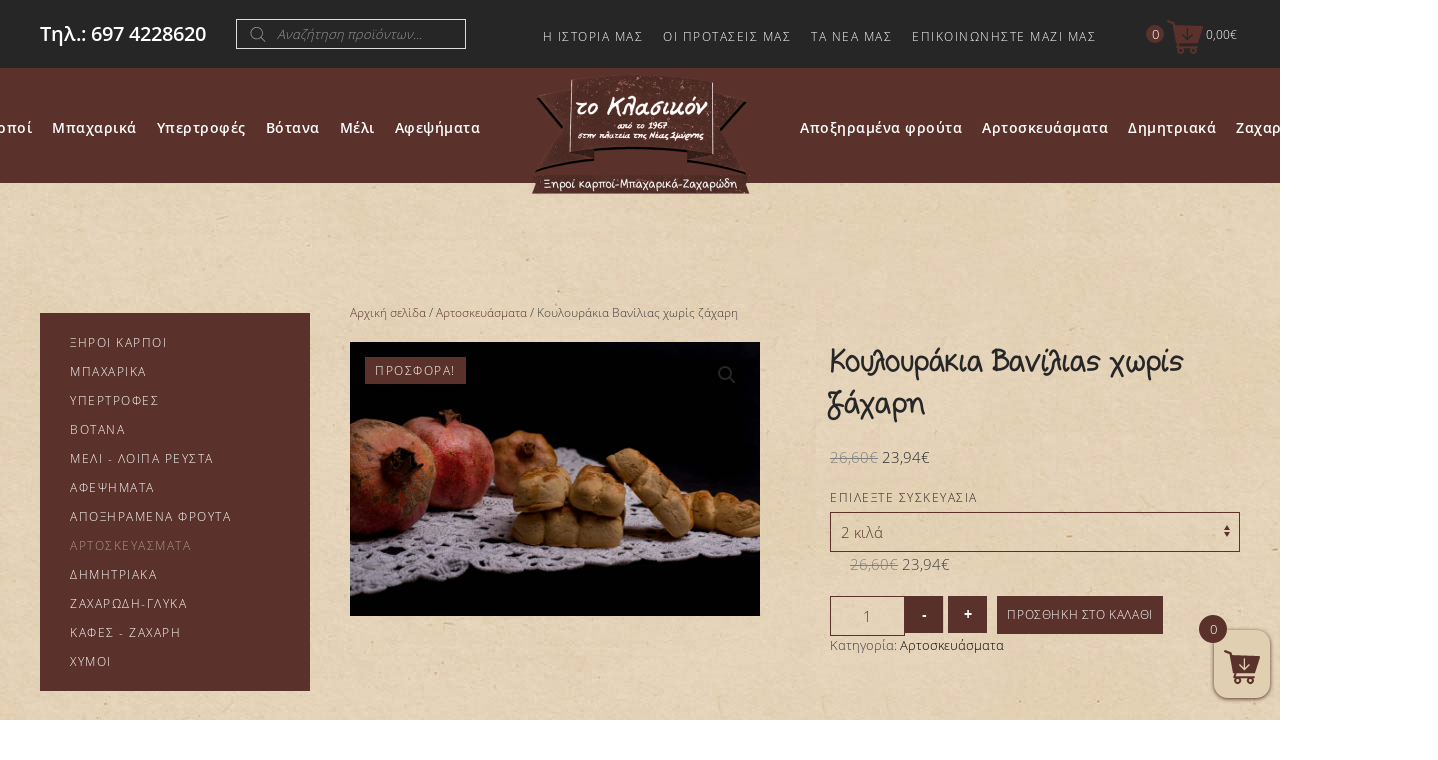

--- FILE ---
content_type: text/html; charset=UTF-8
request_url: https://toklasikon.gr/koulourakia-vanilias-xoris-zaxari/
body_size: 42178
content:
<!DOCTYPE html>
<html lang="el" prefix="og: https://ogp.me/ns#">
    <head>
        <meta charset="UTF-8">
        <meta name="viewport" content="width=device-width, initial-scale=1">
                
<!-- Search Engine Optimization by Rank Math PRO - https://rankmath.com/ -->
<title>Κουλουράκια Βανίλιας χωρίς ζάχαρη - Το Κλασικόν</title>
<meta name="description" content="Απολαύστε τα κουλουράκια βανίλιας με τον πρωινό σας καφέ, ως απογευματινό σνακ μαζί με φρούτα και σερβίρετέ τα στους καλεσμένους σας όλη μέρα και κάθε εποχή! Προτιμήστε το ως θρεπτικό σνακ, απολαύστε το με το πρωινό σας, αλλά και σερβίρετέ το ως κέρασμα, για πολλή γεύση και υπέροχη νοστιμιά, γεμάτη παράδοση!"/>
<meta name="robots" content="noindex, nofollow, max-snippet:-1, max-video-preview:-1, max-image-preview:large"/>
<link rel="canonical" href="https://toklasikon.gr/koulourakia-vanilias-xoris-zaxari/" />
<meta property="og:locale" content="el_GR" />
<meta property="og:type" content="product" />
<meta property="og:title" content="Κουλουράκια Βανίλιας χωρίς ζάχαρη - Το Κλασικόν" />
<meta property="og:description" content="Απολαύστε τα κουλουράκια βανίλιας με τον πρωινό σας καφέ, ως απογευματινό σνακ μαζί με φρούτα και σερβίρετέ τα στους καλεσμένους σας όλη μέρα και κάθε εποχή! Προτιμήστε το ως θρεπτικό σνακ, απολαύστε το με το πρωινό σας, αλλά και σερβίρετέ το ως κέρασμα, για πολλή γεύση και υπέροχη νοστιμιά, γεμάτη παράδοση!" />
<meta property="og:url" content="https://toklasikon.gr/koulourakia-vanilias-xoris-zaxari/" />
<meta property="og:site_name" content="Το Κλασικόν" />
<meta property="og:updated_time" content="2024-10-14T23:58:20+03:00" />
<meta property="og:image" content="https://toklasikon.gr/wp-content/uploads/koulouria-vanilias-xwris-zaxari.jpg" />
<meta property="og:image:secure_url" content="https://toklasikon.gr/wp-content/uploads/koulouria-vanilias-xwris-zaxari.jpg" />
<meta property="og:image:width" content="900" />
<meta property="og:image:height" content="601" />
<meta property="og:image:alt" content="Κουλουράκια βανίλιας χωρίς ζάχαρη" />
<meta property="og:image:type" content="image/jpeg" />
<meta property="product:brand" content="Αρτοσκευάσματα" />
<meta property="product:availability" content="instock" />
<meta name="twitter:card" content="summary_large_image" />
<meta name="twitter:title" content="Κουλουράκια Βανίλιας χωρίς ζάχαρη - Το Κλασικόν" />
<meta name="twitter:description" content="Απολαύστε τα κουλουράκια βανίλιας με τον πρωινό σας καφέ, ως απογευματινό σνακ μαζί με φρούτα και σερβίρετέ τα στους καλεσμένους σας όλη μέρα και κάθε εποχή! Προτιμήστε το ως θρεπτικό σνακ, απολαύστε το με το πρωινό σας, αλλά και σερβίρετέ το ως κέρασμα, για πολλή γεύση και υπέροχη νοστιμιά, γεμάτη παράδοση!" />
<meta name="twitter:image" content="https://toklasikon.gr/wp-content/uploads/koulouria-vanilias-xwris-zaxari.jpg" />
<meta name="twitter:label1" content="Price" />
<meta name="twitter:data1" content="13,30&euro; - 23,94&euro;" />
<meta name="twitter:label2" content="Availability" />
<meta name="twitter:data2" content="In stock" />
<script type="application/ld+json" class="rank-math-schema-pro">{"@context":"https://schema.org","@graph":[{"@type":["GroceryStore","Organization"],"@id":"https://toklasikon.gr/#organization","name":"\u03a4\u03bf \u039a\u03bb\u03b1\u03c3\u03b9\u03ba\u03cc\u03bd","url":"https://toklasikon.gr","sameAs":["https://www.facebook.com/toklasikon/"],"logo":{"@type":"ImageObject","@id":"https://toklasikon.gr/#logo","url":"https://toklasikon.gr/wp-content/uploads/toklasikon-header.jpg","contentUrl":"https://toklasikon.gr/wp-content/uploads/toklasikon-header.jpg","caption":"\u03a4\u03bf \u039a\u03bb\u03b1\u03c3\u03b9\u03ba\u03cc\u03bd","inLanguage":"el","width":"900","height":"507"},"openingHours":["Monday,Tuesday,Wednesday,Thursday,Friday,Saturday,Sunday 09:00-17:00"],"image":{"@id":"https://toklasikon.gr/#logo"}},{"@type":"WebSite","@id":"https://toklasikon.gr/#website","url":"https://toklasikon.gr","name":"\u03a4\u03bf \u039a\u03bb\u03b1\u03c3\u03b9\u03ba\u03cc\u03bd","publisher":{"@id":"https://toklasikon.gr/#organization"},"inLanguage":"el"},{"@type":"ImageObject","@id":"https://toklasikon.gr/wp-content/uploads/koulouria-vanilias-xwris-zaxari.jpg","url":"https://toklasikon.gr/wp-content/uploads/koulouria-vanilias-xwris-zaxari.jpg","width":"900","height":"601","caption":"\u039a\u03bf\u03c5\u03bb\u03bf\u03c5\u03c1\u03ac\u03ba\u03b9\u03b1 \u03b2\u03b1\u03bd\u03af\u03bb\u03b9\u03b1\u03c2 \u03c7\u03c9\u03c1\u03af\u03c2 \u03b6\u03ac\u03c7\u03b1\u03c1\u03b7","inLanguage":"el"},{"@type":"WebPage","@id":"https://toklasikon.gr/koulourakia-vanilias-xoris-zaxari/#webpage","url":"https://toklasikon.gr/koulourakia-vanilias-xoris-zaxari/","name":"\u039a\u03bf\u03c5\u03bb\u03bf\u03c5\u03c1\u03ac\u03ba\u03b9\u03b1 \u0392\u03b1\u03bd\u03af\u03bb\u03b9\u03b1\u03c2 \u03c7\u03c9\u03c1\u03af\u03c2 \u03b6\u03ac\u03c7\u03b1\u03c1\u03b7 - \u03a4\u03bf \u039a\u03bb\u03b1\u03c3\u03b9\u03ba\u03cc\u03bd","datePublished":"2018-04-20T16:03:28+03:00","dateModified":"2024-10-14T23:58:20+03:00","isPartOf":{"@id":"https://toklasikon.gr/#website"},"primaryImageOfPage":{"@id":"https://toklasikon.gr/wp-content/uploads/koulouria-vanilias-xwris-zaxari.jpg"},"inLanguage":"el"},{"@type":"ProductGroup","brand":{"@type":"Brand","name":"\u0391\u03c1\u03c4\u03bf\u03c3\u03ba\u03b5\u03c5\u03ac\u03c3\u03bc\u03b1\u03c4\u03b1"},"name":"\u039a\u03bf\u03c5\u03bb\u03bf\u03c5\u03c1\u03ac\u03ba\u03b9\u03b1 \u0392\u03b1\u03bd\u03af\u03bb\u03b9\u03b1\u03c2 \u03c7\u03c9\u03c1\u03af\u03c2 \u03b6\u03ac\u03c7\u03b1\u03c1\u03b7 - \u03a4\u03bf \u039a\u03bb\u03b1\u03c3\u03b9\u03ba\u03cc\u03bd","description":"\u0391\u03c0\u03bf\u03bb\u03b1\u03cd\u03c3\u03c4\u03b5 \u03c4\u03b1 \u03ba\u03bf\u03c5\u03bb\u03bf\u03c5\u03c1\u03ac\u03ba\u03b9\u03b1 \u03b2\u03b1\u03bd\u03af\u03bb\u03b9\u03b1\u03c2 \u03bc\u03b5 \u03c4\u03bf\u03bd \u03c0\u03c1\u03c9\u03b9\u03bd\u03cc \u03c3\u03b1\u03c2 \u03ba\u03b1\u03c6\u03ad, \u03c9\u03c2 \u03b1\u03c0\u03bf\u03b3\u03b5\u03c5\u03bc\u03b1\u03c4\u03b9\u03bd\u03cc \u03c3\u03bd\u03b1\u03ba \u03bc\u03b1\u03b6\u03af \u03bc\u03b5 \u03c6\u03c1\u03bf\u03cd\u03c4\u03b1 \u03ba\u03b1\u03b9 \u03c3\u03b5\u03c1\u03b2\u03af\u03c1\u03b5\u03c4\u03ad \u03c4\u03b1 \u03c3\u03c4\u03bf\u03c5\u03c2 \u03ba\u03b1\u03bb\u03b5\u03c3\u03bc\u03ad\u03bd\u03bf\u03c5\u03c2 \u03c3\u03b1\u03c2 \u03cc\u03bb\u03b7 \u03bc\u03ad\u03c1\u03b1 \u03ba\u03b1\u03b9 \u03ba\u03ac\u03b8\u03b5 \u03b5\u03c0\u03bf\u03c7\u03ae! \u03a0\u03c1\u03bf\u03c4\u03b9\u03bc\u03ae\u03c3\u03c4\u03b5 \u03c4\u03bf \u03c9\u03c2 \u03b8\u03c1\u03b5\u03c0\u03c4\u03b9\u03ba\u03cc \u03c3\u03bd\u03b1\u03ba, \u03b1\u03c0\u03bf\u03bb\u03b1\u03cd\u03c3\u03c4\u03b5 \u03c4\u03bf \u03bc\u03b5 \u03c4\u03bf \u03c0\u03c1\u03c9\u03b9\u03bd\u03cc \u03c3\u03b1\u03c2, \u03b1\u03bb\u03bb\u03ac \u03ba\u03b1\u03b9 \u03c3\u03b5\u03c1\u03b2\u03af\u03c1\u03b5\u03c4\u03ad \u03c4\u03bf \u03c9\u03c2 \u03ba\u03ad\u03c1\u03b1\u03c3\u03bc\u03b1, \u03b3\u03b9\u03b1 \u03c0\u03bf\u03bb\u03bb\u03ae \u03b3\u03b5\u03cd\u03c3\u03b7 \u03ba\u03b1\u03b9 \u03c5\u03c0\u03ad\u03c1\u03bf\u03c7\u03b7 \u03bd\u03bf\u03c3\u03c4\u03b9\u03bc\u03b9\u03ac, \u03b3\u03b5\u03bc\u03ac\u03c4\u03b7 \u03c0\u03b1\u03c1\u03ac\u03b4\u03bf\u03c3\u03b7!","category":"\u0391\u03c1\u03c4\u03bf\u03c3\u03ba\u03b5\u03c5\u03ac\u03c3\u03bc\u03b1\u03c4\u03b1","mainEntityOfPage":{"@id":"https://toklasikon.gr/koulourakia-vanilias-xoris-zaxari/#webpage"},"weight":{"@type":"QuantitativeValue","unitCode":"KGM"},"image":{"@id":"https://toklasikon.gr/wp-content/uploads/koulouria-vanilias-xwris-zaxari.jpg"},"url":"https://toklasikon.gr/koulourakia-vanilias-xoris-zaxari/","productGroupID":"1141","hasVariant":[{"@type":"Product","name":"\u039a\u03bf\u03c5\u03bb\u03bf\u03c5\u03c1\u03ac\u03ba\u03b9\u03b1 \u0392\u03b1\u03bd\u03af\u03bb\u03b9\u03b1\u03c2 \u03c7\u03c9\u03c1\u03af\u03c2 \u03b6\u03ac\u03c7\u03b1\u03c1\u03b7 - 1-\u03ba\u03b9\u03bb\u03cc","description":"\u0391\u03c0\u03bf\u03bb\u03b1\u03cd\u03c3\u03c4\u03b5 \u03c4\u03b1 \u03ba\u03bf\u03c5\u03bb\u03bf\u03c5\u03c1\u03ac\u03ba\u03b9\u03b1 \u03b2\u03b1\u03bd\u03af\u03bb\u03b9\u03b1\u03c2 \u03bc\u03b5 \u03c4\u03bf\u03bd \u03c0\u03c1\u03c9\u03b9\u03bd\u03cc \u03c3\u03b1\u03c2 \u03ba\u03b1\u03c6\u03ad, \u03c9\u03c2 \u03b1\u03c0\u03bf\u03b3\u03b5\u03c5\u03bc\u03b1\u03c4\u03b9\u03bd\u03cc \u03c3\u03bd\u03b1\u03ba \u03bc\u03b1\u03b6\u03af \u03bc\u03b5 \u03c6\u03c1\u03bf\u03cd\u03c4\u03b1 \u03ba\u03b1\u03b9 \u03c3\u03b5\u03c1\u03b2\u03af\u03c1\u03b5\u03c4\u03ad \u03c4\u03b1 \u03c3\u03c4\u03bf\u03c5\u03c2 \u03ba\u03b1\u03bb\u03b5\u03c3\u03bc\u03ad\u03bd\u03bf\u03c5\u03c2 \u03c3\u03b1\u03c2 \u03cc\u03bb\u03b7 \u03bc\u03ad\u03c1\u03b1 \u03ba\u03b1\u03b9 \u03ba\u03ac\u03b8\u03b5 \u03b5\u03c0\u03bf\u03c7\u03ae! \u03a0\u03c1\u03bf\u03c4\u03b9\u03bc\u03ae\u03c3\u03c4\u03b5 \u03c4\u03bf \u03c9\u03c2 \u03b8\u03c1\u03b5\u03c0\u03c4\u03b9\u03ba\u03cc \u03c3\u03bd\u03b1\u03ba, \u03b1\u03c0\u03bf\u03bb\u03b1\u03cd\u03c3\u03c4\u03b5 \u03c4\u03bf \u03bc\u03b5 \u03c4\u03bf \u03c0\u03c1\u03c9\u03b9\u03bd\u03cc \u03c3\u03b1\u03c2, \u03b1\u03bb\u03bb\u03ac \u03ba\u03b1\u03b9 \u03c3\u03b5\u03c1\u03b2\u03af\u03c1\u03b5\u03c4\u03ad \u03c4\u03bf \u03c9\u03c2 \u03ba\u03ad\u03c1\u03b1\u03c3\u03bc\u03b1, \u03b3\u03b9\u03b1 \u03c0\u03bf\u03bb\u03bb\u03ae \u03b3\u03b5\u03cd\u03c3\u03b7 \u03ba\u03b1\u03b9 \u03c5\u03c0\u03ad\u03c1\u03bf\u03c7\u03b7 \u03bd\u03bf\u03c3\u03c4\u03b9\u03bc\u03b9\u03ac, \u03b3\u03b5\u03bc\u03ac\u03c4\u03b7 \u03c0\u03b1\u03c1\u03ac\u03b4\u03bf\u03c3\u03b7!","image":"https://toklasikon.gr/wp-content/uploads/koulouria-vanilias-xwris-zaxari-150x150.jpg","offers":{"@type":"Offer","description":"\u0391\u03c0\u03bf\u03bb\u03b1\u03cd\u03c3\u03c4\u03b5 \u03c4\u03b1 \u03ba\u03bf\u03c5\u03bb\u03bf\u03c5\u03c1\u03ac\u03ba\u03b9\u03b1 \u03b2\u03b1\u03bd\u03af\u03bb\u03b9\u03b1\u03c2 \u03bc\u03b5 \u03c4\u03bf\u03bd \u03c0\u03c1\u03c9\u03b9\u03bd\u03cc \u03c3\u03b1\u03c2 \u03ba\u03b1\u03c6\u03ad, \u03c9\u03c2 \u03b1\u03c0\u03bf\u03b3\u03b5\u03c5\u03bc\u03b1\u03c4\u03b9\u03bd\u03cc \u03c3\u03bd\u03b1\u03ba \u03bc\u03b1\u03b6\u03af \u03bc\u03b5 \u03c6\u03c1\u03bf\u03cd\u03c4\u03b1 \u03ba\u03b1\u03b9 \u03c3\u03b5\u03c1\u03b2\u03af\u03c1\u03b5\u03c4\u03ad \u03c4\u03b1 \u03c3\u03c4\u03bf\u03c5\u03c2 \u03ba\u03b1\u03bb\u03b5\u03c3\u03bc\u03ad\u03bd\u03bf\u03c5\u03c2 \u03c3\u03b1\u03c2 \u03cc\u03bb\u03b7 \u03bc\u03ad\u03c1\u03b1 \u03ba\u03b1\u03b9 \u03ba\u03ac\u03b8\u03b5 \u03b5\u03c0\u03bf\u03c7\u03ae! \u03a0\u03c1\u03bf\u03c4\u03b9\u03bc\u03ae\u03c3\u03c4\u03b5 \u03c4\u03bf \u03c9\u03c2 \u03b8\u03c1\u03b5\u03c0\u03c4\u03b9\u03ba\u03cc \u03c3\u03bd\u03b1\u03ba, \u03b1\u03c0\u03bf\u03bb\u03b1\u03cd\u03c3\u03c4\u03b5 \u03c4\u03bf \u03bc\u03b5 \u03c4\u03bf \u03c0\u03c1\u03c9\u03b9\u03bd\u03cc \u03c3\u03b1\u03c2, \u03b1\u03bb\u03bb\u03ac \u03ba\u03b1\u03b9 \u03c3\u03b5\u03c1\u03b2\u03af\u03c1\u03b5\u03c4\u03ad \u03c4\u03bf \u03c9\u03c2 \u03ba\u03ad\u03c1\u03b1\u03c3\u03bc\u03b1, \u03b3\u03b9\u03b1 \u03c0\u03bf\u03bb\u03bb\u03ae \u03b3\u03b5\u03cd\u03c3\u03b7 \u03ba\u03b1\u03b9 \u03c5\u03c0\u03ad\u03c1\u03bf\u03c7\u03b7 \u03bd\u03bf\u03c3\u03c4\u03b9\u03bc\u03b9\u03ac, \u03b3\u03b5\u03bc\u03ac\u03c4\u03b7 \u03c0\u03b1\u03c1\u03ac\u03b4\u03bf\u03c3\u03b7!","price":"13.3","priceCurrency":"EUR","availability":"http://schema.org/InStock","itemCondition":"NewCondition","priceValidUntil":"2027-12-31","url":"https://toklasikon.gr/koulourakia-vanilias-xoris-zaxari/?attribute_pa_%25cf%2583%25cf%2585%25cf%2583%25ce%25ba%25ce%25b5%25cf%2585%25ce%25b1%25cf%2583%25ce%25af%25ce%25b1=1-%25ce%25ba%25ce%25b9%25ce%25bb%25cf%258c"}},{"@type":"Product","name":"\u039a\u03bf\u03c5\u03bb\u03bf\u03c5\u03c1\u03ac\u03ba\u03b9\u03b1 \u0392\u03b1\u03bd\u03af\u03bb\u03b9\u03b1\u03c2 \u03c7\u03c9\u03c1\u03af\u03c2 \u03b6\u03ac\u03c7\u03b1\u03c1\u03b7 - 2-\u03ba\u03b9\u03bb\u03ac","description":"\u0391\u03c0\u03bf\u03bb\u03b1\u03cd\u03c3\u03c4\u03b5 \u03c4\u03b1 \u03ba\u03bf\u03c5\u03bb\u03bf\u03c5\u03c1\u03ac\u03ba\u03b9\u03b1 \u03b2\u03b1\u03bd\u03af\u03bb\u03b9\u03b1\u03c2 \u03bc\u03b5 \u03c4\u03bf\u03bd \u03c0\u03c1\u03c9\u03b9\u03bd\u03cc \u03c3\u03b1\u03c2 \u03ba\u03b1\u03c6\u03ad, \u03c9\u03c2 \u03b1\u03c0\u03bf\u03b3\u03b5\u03c5\u03bc\u03b1\u03c4\u03b9\u03bd\u03cc \u03c3\u03bd\u03b1\u03ba \u03bc\u03b1\u03b6\u03af \u03bc\u03b5 \u03c6\u03c1\u03bf\u03cd\u03c4\u03b1 \u03ba\u03b1\u03b9 \u03c3\u03b5\u03c1\u03b2\u03af\u03c1\u03b5\u03c4\u03ad \u03c4\u03b1 \u03c3\u03c4\u03bf\u03c5\u03c2 \u03ba\u03b1\u03bb\u03b5\u03c3\u03bc\u03ad\u03bd\u03bf\u03c5\u03c2 \u03c3\u03b1\u03c2 \u03cc\u03bb\u03b7 \u03bc\u03ad\u03c1\u03b1 \u03ba\u03b1\u03b9 \u03ba\u03ac\u03b8\u03b5 \u03b5\u03c0\u03bf\u03c7\u03ae! \u03a0\u03c1\u03bf\u03c4\u03b9\u03bc\u03ae\u03c3\u03c4\u03b5 \u03c4\u03bf \u03c9\u03c2 \u03b8\u03c1\u03b5\u03c0\u03c4\u03b9\u03ba\u03cc \u03c3\u03bd\u03b1\u03ba, \u03b1\u03c0\u03bf\u03bb\u03b1\u03cd\u03c3\u03c4\u03b5 \u03c4\u03bf \u03bc\u03b5 \u03c4\u03bf \u03c0\u03c1\u03c9\u03b9\u03bd\u03cc \u03c3\u03b1\u03c2, \u03b1\u03bb\u03bb\u03ac \u03ba\u03b1\u03b9 \u03c3\u03b5\u03c1\u03b2\u03af\u03c1\u03b5\u03c4\u03ad \u03c4\u03bf \u03c9\u03c2 \u03ba\u03ad\u03c1\u03b1\u03c3\u03bc\u03b1, \u03b3\u03b9\u03b1 \u03c0\u03bf\u03bb\u03bb\u03ae \u03b3\u03b5\u03cd\u03c3\u03b7 \u03ba\u03b1\u03b9 \u03c5\u03c0\u03ad\u03c1\u03bf\u03c7\u03b7 \u03bd\u03bf\u03c3\u03c4\u03b9\u03bc\u03b9\u03ac, \u03b3\u03b5\u03bc\u03ac\u03c4\u03b7 \u03c0\u03b1\u03c1\u03ac\u03b4\u03bf\u03c3\u03b7!","image":"https://toklasikon.gr/wp-content/uploads/koulouria-vanilias-xwris-zaxari-150x150.jpg","offers":{"@type":"Offer","description":"\u0391\u03c0\u03bf\u03bb\u03b1\u03cd\u03c3\u03c4\u03b5 \u03c4\u03b1 \u03ba\u03bf\u03c5\u03bb\u03bf\u03c5\u03c1\u03ac\u03ba\u03b9\u03b1 \u03b2\u03b1\u03bd\u03af\u03bb\u03b9\u03b1\u03c2 \u03bc\u03b5 \u03c4\u03bf\u03bd \u03c0\u03c1\u03c9\u03b9\u03bd\u03cc \u03c3\u03b1\u03c2 \u03ba\u03b1\u03c6\u03ad, \u03c9\u03c2 \u03b1\u03c0\u03bf\u03b3\u03b5\u03c5\u03bc\u03b1\u03c4\u03b9\u03bd\u03cc \u03c3\u03bd\u03b1\u03ba \u03bc\u03b1\u03b6\u03af \u03bc\u03b5 \u03c6\u03c1\u03bf\u03cd\u03c4\u03b1 \u03ba\u03b1\u03b9 \u03c3\u03b5\u03c1\u03b2\u03af\u03c1\u03b5\u03c4\u03ad \u03c4\u03b1 \u03c3\u03c4\u03bf\u03c5\u03c2 \u03ba\u03b1\u03bb\u03b5\u03c3\u03bc\u03ad\u03bd\u03bf\u03c5\u03c2 \u03c3\u03b1\u03c2 \u03cc\u03bb\u03b7 \u03bc\u03ad\u03c1\u03b1 \u03ba\u03b1\u03b9 \u03ba\u03ac\u03b8\u03b5 \u03b5\u03c0\u03bf\u03c7\u03ae! \u03a0\u03c1\u03bf\u03c4\u03b9\u03bc\u03ae\u03c3\u03c4\u03b5 \u03c4\u03bf \u03c9\u03c2 \u03b8\u03c1\u03b5\u03c0\u03c4\u03b9\u03ba\u03cc \u03c3\u03bd\u03b1\u03ba, \u03b1\u03c0\u03bf\u03bb\u03b1\u03cd\u03c3\u03c4\u03b5 \u03c4\u03bf \u03bc\u03b5 \u03c4\u03bf \u03c0\u03c1\u03c9\u03b9\u03bd\u03cc \u03c3\u03b1\u03c2, \u03b1\u03bb\u03bb\u03ac \u03ba\u03b1\u03b9 \u03c3\u03b5\u03c1\u03b2\u03af\u03c1\u03b5\u03c4\u03ad \u03c4\u03bf \u03c9\u03c2 \u03ba\u03ad\u03c1\u03b1\u03c3\u03bc\u03b1, \u03b3\u03b9\u03b1 \u03c0\u03bf\u03bb\u03bb\u03ae \u03b3\u03b5\u03cd\u03c3\u03b7 \u03ba\u03b1\u03b9 \u03c5\u03c0\u03ad\u03c1\u03bf\u03c7\u03b7 \u03bd\u03bf\u03c3\u03c4\u03b9\u03bc\u03b9\u03ac, \u03b3\u03b5\u03bc\u03ac\u03c4\u03b7 \u03c0\u03b1\u03c1\u03ac\u03b4\u03bf\u03c3\u03b7!","price":"23.94","priceCurrency":"EUR","availability":"http://schema.org/InStock","itemCondition":"NewCondition","priceValidUntil":"2027-12-31","url":"https://toklasikon.gr/koulourakia-vanilias-xoris-zaxari/?attribute_pa_%25cf%2583%25cf%2585%25cf%2583%25ce%25ba%25ce%25b5%25cf%2585%25ce%25b1%25cf%2583%25ce%25af%25ce%25b1=2-%25ce%25ba%25ce%25b9%25ce%25bb%25ce%25ac"}}],"@id":"https://toklasikon.gr/koulourakia-vanilias-xoris-zaxari/#richSnippet"}]}</script>
<!-- /Rank Math WordPress SEO plugin -->

<link rel='dns-prefetch' href='//capi-automation.s3.us-east-2.amazonaws.com' />
<link rel='dns-prefetch' href='//cdnjs.cloudflare.com' />
<link rel="alternate" title="oEmbed (JSON)" type="application/json+oembed" href="https://toklasikon.gr/wp-json/oembed/1.0/embed?url=https%3A%2F%2Ftoklasikon.gr%2Fkoulourakia-vanilias-xoris-zaxari%2F" />
<link rel="alternate" title="oEmbed (XML)" type="text/xml+oembed" href="https://toklasikon.gr/wp-json/oembed/1.0/embed?url=https%3A%2F%2Ftoklasikon.gr%2Fkoulourakia-vanilias-xoris-zaxari%2F&#038;format=xml" />
<style id='wp-block-library-inline-css'>
:root{--wp-block-synced-color:#7a00df;--wp-block-synced-color--rgb:122,0,223;--wp-bound-block-color:var(--wp-block-synced-color);--wp-editor-canvas-background:#ddd;--wp-admin-theme-color:#007cba;--wp-admin-theme-color--rgb:0,124,186;--wp-admin-theme-color-darker-10:#006ba1;--wp-admin-theme-color-darker-10--rgb:0,107,160.5;--wp-admin-theme-color-darker-20:#005a87;--wp-admin-theme-color-darker-20--rgb:0,90,135;--wp-admin-border-width-focus:2px}@media (min-resolution:192dpi){:root{--wp-admin-border-width-focus:1.5px}}.wp-element-button{cursor:pointer}:root .has-very-light-gray-background-color{background-color:#eee}:root .has-very-dark-gray-background-color{background-color:#313131}:root .has-very-light-gray-color{color:#eee}:root .has-very-dark-gray-color{color:#313131}:root .has-vivid-green-cyan-to-vivid-cyan-blue-gradient-background{background:linear-gradient(135deg,#00d084,#0693e3)}:root .has-purple-crush-gradient-background{background:linear-gradient(135deg,#34e2e4,#4721fb 50%,#ab1dfe)}:root .has-hazy-dawn-gradient-background{background:linear-gradient(135deg,#faaca8,#dad0ec)}:root .has-subdued-olive-gradient-background{background:linear-gradient(135deg,#fafae1,#67a671)}:root .has-atomic-cream-gradient-background{background:linear-gradient(135deg,#fdd79a,#004a59)}:root .has-nightshade-gradient-background{background:linear-gradient(135deg,#330968,#31cdcf)}:root .has-midnight-gradient-background{background:linear-gradient(135deg,#020381,#2874fc)}:root{--wp--preset--font-size--normal:16px;--wp--preset--font-size--huge:42px}.has-regular-font-size{font-size:1em}.has-larger-font-size{font-size:2.625em}.has-normal-font-size{font-size:var(--wp--preset--font-size--normal)}.has-huge-font-size{font-size:var(--wp--preset--font-size--huge)}.has-text-align-center{text-align:center}.has-text-align-left{text-align:left}.has-text-align-right{text-align:right}.has-fit-text{white-space:nowrap!important}#end-resizable-editor-section{display:none}.aligncenter{clear:both}.items-justified-left{justify-content:flex-start}.items-justified-center{justify-content:center}.items-justified-right{justify-content:flex-end}.items-justified-space-between{justify-content:space-between}.screen-reader-text{border:0;clip-path:inset(50%);height:1px;margin:-1px;overflow:hidden;padding:0;position:absolute;width:1px;word-wrap:normal!important}.screen-reader-text:focus{background-color:#ddd;clip-path:none;color:#444;display:block;font-size:1em;height:auto;left:5px;line-height:normal;padding:15px 23px 14px;text-decoration:none;top:5px;width:auto;z-index:100000}html :where(.has-border-color){border-style:solid}html :where([style*=border-top-color]){border-top-style:solid}html :where([style*=border-right-color]){border-right-style:solid}html :where([style*=border-bottom-color]){border-bottom-style:solid}html :where([style*=border-left-color]){border-left-style:solid}html :where([style*=border-width]){border-style:solid}html :where([style*=border-top-width]){border-top-style:solid}html :where([style*=border-right-width]){border-right-style:solid}html :where([style*=border-bottom-width]){border-bottom-style:solid}html :where([style*=border-left-width]){border-left-style:solid}html :where(img[class*=wp-image-]){height:auto;max-width:100%}:where(figure){margin:0 0 1em}html :where(.is-position-sticky){--wp-admin--admin-bar--position-offset:var(--wp-admin--admin-bar--height,0px)}@media screen and (max-width:600px){html :where(.is-position-sticky){--wp-admin--admin-bar--position-offset:0px}}

/*# sourceURL=wp-block-library-inline-css */
</style><link rel='stylesheet' id='wc-blocks-style-css' href='https://toklasikon.gr/wp-content/plugins/woocommerce/assets/client/blocks/wc-blocks.css' media='all' />
<style id='global-styles-inline-css'>
:root{--wp--preset--aspect-ratio--square: 1;--wp--preset--aspect-ratio--4-3: 4/3;--wp--preset--aspect-ratio--3-4: 3/4;--wp--preset--aspect-ratio--3-2: 3/2;--wp--preset--aspect-ratio--2-3: 2/3;--wp--preset--aspect-ratio--16-9: 16/9;--wp--preset--aspect-ratio--9-16: 9/16;--wp--preset--color--black: #000000;--wp--preset--color--cyan-bluish-gray: #abb8c3;--wp--preset--color--white: #ffffff;--wp--preset--color--pale-pink: #f78da7;--wp--preset--color--vivid-red: #cf2e2e;--wp--preset--color--luminous-vivid-orange: #ff6900;--wp--preset--color--luminous-vivid-amber: #fcb900;--wp--preset--color--light-green-cyan: #7bdcb5;--wp--preset--color--vivid-green-cyan: #00d084;--wp--preset--color--pale-cyan-blue: #8ed1fc;--wp--preset--color--vivid-cyan-blue: #0693e3;--wp--preset--color--vivid-purple: #9b51e0;--wp--preset--gradient--vivid-cyan-blue-to-vivid-purple: linear-gradient(135deg,rgb(6,147,227) 0%,rgb(155,81,224) 100%);--wp--preset--gradient--light-green-cyan-to-vivid-green-cyan: linear-gradient(135deg,rgb(122,220,180) 0%,rgb(0,208,130) 100%);--wp--preset--gradient--luminous-vivid-amber-to-luminous-vivid-orange: linear-gradient(135deg,rgb(252,185,0) 0%,rgb(255,105,0) 100%);--wp--preset--gradient--luminous-vivid-orange-to-vivid-red: linear-gradient(135deg,rgb(255,105,0) 0%,rgb(207,46,46) 100%);--wp--preset--gradient--very-light-gray-to-cyan-bluish-gray: linear-gradient(135deg,rgb(238,238,238) 0%,rgb(169,184,195) 100%);--wp--preset--gradient--cool-to-warm-spectrum: linear-gradient(135deg,rgb(74,234,220) 0%,rgb(151,120,209) 20%,rgb(207,42,186) 40%,rgb(238,44,130) 60%,rgb(251,105,98) 80%,rgb(254,248,76) 100%);--wp--preset--gradient--blush-light-purple: linear-gradient(135deg,rgb(255,206,236) 0%,rgb(152,150,240) 100%);--wp--preset--gradient--blush-bordeaux: linear-gradient(135deg,rgb(254,205,165) 0%,rgb(254,45,45) 50%,rgb(107,0,62) 100%);--wp--preset--gradient--luminous-dusk: linear-gradient(135deg,rgb(255,203,112) 0%,rgb(199,81,192) 50%,rgb(65,88,208) 100%);--wp--preset--gradient--pale-ocean: linear-gradient(135deg,rgb(255,245,203) 0%,rgb(182,227,212) 50%,rgb(51,167,181) 100%);--wp--preset--gradient--electric-grass: linear-gradient(135deg,rgb(202,248,128) 0%,rgb(113,206,126) 100%);--wp--preset--gradient--midnight: linear-gradient(135deg,rgb(2,3,129) 0%,rgb(40,116,252) 100%);--wp--preset--font-size--small: 13px;--wp--preset--font-size--medium: 20px;--wp--preset--font-size--large: 36px;--wp--preset--font-size--x-large: 42px;--wp--preset--spacing--20: 0.44rem;--wp--preset--spacing--30: 0.67rem;--wp--preset--spacing--40: 1rem;--wp--preset--spacing--50: 1.5rem;--wp--preset--spacing--60: 2.25rem;--wp--preset--spacing--70: 3.38rem;--wp--preset--spacing--80: 5.06rem;--wp--preset--shadow--natural: 6px 6px 9px rgba(0, 0, 0, 0.2);--wp--preset--shadow--deep: 12px 12px 50px rgba(0, 0, 0, 0.4);--wp--preset--shadow--sharp: 6px 6px 0px rgba(0, 0, 0, 0.2);--wp--preset--shadow--outlined: 6px 6px 0px -3px rgb(255, 255, 255), 6px 6px rgb(0, 0, 0);--wp--preset--shadow--crisp: 6px 6px 0px rgb(0, 0, 0);}:where(.is-layout-flex){gap: 0.5em;}:where(.is-layout-grid){gap: 0.5em;}body .is-layout-flex{display: flex;}.is-layout-flex{flex-wrap: wrap;align-items: center;}.is-layout-flex > :is(*, div){margin: 0;}body .is-layout-grid{display: grid;}.is-layout-grid > :is(*, div){margin: 0;}:where(.wp-block-columns.is-layout-flex){gap: 2em;}:where(.wp-block-columns.is-layout-grid){gap: 2em;}:where(.wp-block-post-template.is-layout-flex){gap: 1.25em;}:where(.wp-block-post-template.is-layout-grid){gap: 1.25em;}.has-black-color{color: var(--wp--preset--color--black) !important;}.has-cyan-bluish-gray-color{color: var(--wp--preset--color--cyan-bluish-gray) !important;}.has-white-color{color: var(--wp--preset--color--white) !important;}.has-pale-pink-color{color: var(--wp--preset--color--pale-pink) !important;}.has-vivid-red-color{color: var(--wp--preset--color--vivid-red) !important;}.has-luminous-vivid-orange-color{color: var(--wp--preset--color--luminous-vivid-orange) !important;}.has-luminous-vivid-amber-color{color: var(--wp--preset--color--luminous-vivid-amber) !important;}.has-light-green-cyan-color{color: var(--wp--preset--color--light-green-cyan) !important;}.has-vivid-green-cyan-color{color: var(--wp--preset--color--vivid-green-cyan) !important;}.has-pale-cyan-blue-color{color: var(--wp--preset--color--pale-cyan-blue) !important;}.has-vivid-cyan-blue-color{color: var(--wp--preset--color--vivid-cyan-blue) !important;}.has-vivid-purple-color{color: var(--wp--preset--color--vivid-purple) !important;}.has-black-background-color{background-color: var(--wp--preset--color--black) !important;}.has-cyan-bluish-gray-background-color{background-color: var(--wp--preset--color--cyan-bluish-gray) !important;}.has-white-background-color{background-color: var(--wp--preset--color--white) !important;}.has-pale-pink-background-color{background-color: var(--wp--preset--color--pale-pink) !important;}.has-vivid-red-background-color{background-color: var(--wp--preset--color--vivid-red) !important;}.has-luminous-vivid-orange-background-color{background-color: var(--wp--preset--color--luminous-vivid-orange) !important;}.has-luminous-vivid-amber-background-color{background-color: var(--wp--preset--color--luminous-vivid-amber) !important;}.has-light-green-cyan-background-color{background-color: var(--wp--preset--color--light-green-cyan) !important;}.has-vivid-green-cyan-background-color{background-color: var(--wp--preset--color--vivid-green-cyan) !important;}.has-pale-cyan-blue-background-color{background-color: var(--wp--preset--color--pale-cyan-blue) !important;}.has-vivid-cyan-blue-background-color{background-color: var(--wp--preset--color--vivid-cyan-blue) !important;}.has-vivid-purple-background-color{background-color: var(--wp--preset--color--vivid-purple) !important;}.has-black-border-color{border-color: var(--wp--preset--color--black) !important;}.has-cyan-bluish-gray-border-color{border-color: var(--wp--preset--color--cyan-bluish-gray) !important;}.has-white-border-color{border-color: var(--wp--preset--color--white) !important;}.has-pale-pink-border-color{border-color: var(--wp--preset--color--pale-pink) !important;}.has-vivid-red-border-color{border-color: var(--wp--preset--color--vivid-red) !important;}.has-luminous-vivid-orange-border-color{border-color: var(--wp--preset--color--luminous-vivid-orange) !important;}.has-luminous-vivid-amber-border-color{border-color: var(--wp--preset--color--luminous-vivid-amber) !important;}.has-light-green-cyan-border-color{border-color: var(--wp--preset--color--light-green-cyan) !important;}.has-vivid-green-cyan-border-color{border-color: var(--wp--preset--color--vivid-green-cyan) !important;}.has-pale-cyan-blue-border-color{border-color: var(--wp--preset--color--pale-cyan-blue) !important;}.has-vivid-cyan-blue-border-color{border-color: var(--wp--preset--color--vivid-cyan-blue) !important;}.has-vivid-purple-border-color{border-color: var(--wp--preset--color--vivid-purple) !important;}.has-vivid-cyan-blue-to-vivid-purple-gradient-background{background: var(--wp--preset--gradient--vivid-cyan-blue-to-vivid-purple) !important;}.has-light-green-cyan-to-vivid-green-cyan-gradient-background{background: var(--wp--preset--gradient--light-green-cyan-to-vivid-green-cyan) !important;}.has-luminous-vivid-amber-to-luminous-vivid-orange-gradient-background{background: var(--wp--preset--gradient--luminous-vivid-amber-to-luminous-vivid-orange) !important;}.has-luminous-vivid-orange-to-vivid-red-gradient-background{background: var(--wp--preset--gradient--luminous-vivid-orange-to-vivid-red) !important;}.has-very-light-gray-to-cyan-bluish-gray-gradient-background{background: var(--wp--preset--gradient--very-light-gray-to-cyan-bluish-gray) !important;}.has-cool-to-warm-spectrum-gradient-background{background: var(--wp--preset--gradient--cool-to-warm-spectrum) !important;}.has-blush-light-purple-gradient-background{background: var(--wp--preset--gradient--blush-light-purple) !important;}.has-blush-bordeaux-gradient-background{background: var(--wp--preset--gradient--blush-bordeaux) !important;}.has-luminous-dusk-gradient-background{background: var(--wp--preset--gradient--luminous-dusk) !important;}.has-pale-ocean-gradient-background{background: var(--wp--preset--gradient--pale-ocean) !important;}.has-electric-grass-gradient-background{background: var(--wp--preset--gradient--electric-grass) !important;}.has-midnight-gradient-background{background: var(--wp--preset--gradient--midnight) !important;}.has-small-font-size{font-size: var(--wp--preset--font-size--small) !important;}.has-medium-font-size{font-size: var(--wp--preset--font-size--medium) !important;}.has-large-font-size{font-size: var(--wp--preset--font-size--large) !important;}.has-x-large-font-size{font-size: var(--wp--preset--font-size--x-large) !important;}
/*# sourceURL=global-styles-inline-css */
</style>

<style id='classic-theme-styles-inline-css'>
/*! This file is auto-generated */
.wp-block-button__link{color:#fff;background-color:#32373c;border-radius:9999px;box-shadow:none;text-decoration:none;padding:calc(.667em + 2px) calc(1.333em + 2px);font-size:1.125em}.wp-block-file__button{background:#32373c;color:#fff;text-decoration:none}
/*# sourceURL=/wp-includes/css/classic-themes.min.css */
</style>
<link rel='stylesheet' id='widgetopts-styles-css' href='https://toklasikon.gr/wp-content/plugins/widget-options/assets/css/widget-options.css' media='all' />
<link rel='stylesheet' id='photoswipe-css' href='https://toklasikon.gr/wp-content/plugins/woocommerce/assets/css/photoswipe/photoswipe.min.css' media='all' />
<link rel='stylesheet' id='photoswipe-default-skin-css' href='https://toklasikon.gr/wp-content/plugins/woocommerce/assets/css/photoswipe/default-skin/default-skin.min.css' media='all' />
<style id='woocommerce-inline-inline-css'>
.woocommerce form .form-row .required { visibility: visible; }
/*# sourceURL=woocommerce-inline-inline-css */
</style>
<link rel='stylesheet' id='gateway-css' href='https://toklasikon.gr/wp-content/plugins/woocommerce-paypal-payments/modules/ppcp-button/assets/css/gateway.css' media='all' />
<link rel='stylesheet' id='dgwt-wcas-style-css' href='https://toklasikon.gr/wp-content/plugins/ajax-search-for-woocommerce/assets/css/style.min.css' media='all' />
<link rel='stylesheet' id='lightslider-css' href='https://cdnjs.cloudflare.com/ajax/libs/lightslider/1.1.6/css/lightslider.css' media='all' />
<link rel='stylesheet' id='xoo-wsc-fonts-css' href='https://toklasikon.gr/wp-content/plugins/woocommerce-side-cart-premium/assets/css/xoo-wsc-fonts.css' media='all' />
<link rel='stylesheet' id='xoo-wsc-style-css' href='https://toklasikon.gr/wp-content/plugins/woocommerce-side-cart-premium/assets/css/xoo-wsc-style.css' media='all' />
<style id='xoo-wsc-style-inline-css'>

.xoo-wsc-sp-left-col img{
	max-width: 80px;
}

.xoo-wsc-sp-right-col{
	font-size: 14px;
}

.xoo-wsc-sp-container{
	background-color: #ead9bb;
}


 

.xoo-wsc-footer{
	background-color: #e0cfb1;
	color: #000000;
	padding: 10px 20px;
}

.xoo-wsc-footer, .xoo-wsc-footer a, .xoo-wsc-footer .amount{
	font-size: 15px;
}

.xoo-wsc-ft-buttons-cont{
	grid-template-columns: auto;
}

.xoo-wsc-basket{
	bottom: 12px;
	right: 0px;
	background-color: #e0cfb1;
	color: #5a322b;
	box-shadow: 0 1px 4px 0;
}

.xoo-wsc-items-count{
	top: -15px;
	left: -15px;
}

.xoo-wsc-items-count, .xoo-wsc-sc-count{
	background-color: #5a322b;
	color: #ffffff;
}

.xoo-wsc-container, .xoo-wsc-slider{
	max-width: 350px;
	right: -350px;
	top: 0;bottom: 0;
	bottom: 0;
	font-family: Open Sans}


.xoo-wsc-cart-active .xoo-wsc-container, .xoo-wsc-slider-active .xoo-wsc-slider{
	right: 0;
}

.xoo-wsc-cart-active .xoo-wsc-basket{
	right: 350px;
}

.xoo-wsc-slider{
	right: -350px;
}

span.xoo-wsch-close {
    font-size: 16px;
    right: 10px;
}

.xoo-wsch-top{
	justify-content: center;
}

.xoo-wsch-text{
	font-size: 20px;
}

.xoo-wsc-header{
	color: #000000;
	background-color: #e0cfb1;
}

.xoo-wsc-sb-bar > span{
	background-color: #dd3333;
}

.xoo-wsc-body{
	background-color: #e0cfb1;
}

.xoo-wsc-body, .xoo-wsc-body span.amount, .xoo-wsc-body a{
	font-size: 16px;
	color: #000000;
}

.xoo-wsc-product{
	padding: 20px 15px;
}

.xoo-wsc-img-col{
	width: 35%;
}
.xoo-wsc-sum-col{
	width: 65%;
}

.xoo-wsc-sum-col{
	justify-content: center;
}

/***** Quantity *****/

.xoo-wsc-qty-box{
	max-width: 70px;
}

.xoo-wsc-qty-box.xoo-wsc-qtb-square{
	border-color: #000000;
}

input[type="number"].xoo-wsc-qty{
	border-color: #000000;
	background-color: #e0cfb1;
	color: #000000;
	height: 20px;
	line-height: 20px;
}

input[type="number"].xoo-wsc-qty, .xoo-wsc-qtb-square{
	border-width: 1px;
	border-style: solid;
}
.xoo-wsc-chng{
	background-color: #e0cfb1;
	color: #000000;
}
/*# sourceURL=xoo-wsc-style-inline-css */
</style>
<link rel='stylesheet' id='wc_stripe_express_checkout_style-css' href='https://toklasikon.gr/wp-content/plugins/woocommerce-gateway-stripe/build/express-checkout.css' media='all' />
<link href="https://toklasikon.gr/wp-content/themes/toklasikon/css/theme.1.css?ver=1758883427" rel="stylesheet">
<link href="https://toklasikon.gr/wp-content/themes/yootheme/css/theme.update.css?ver=5.0.1" rel="stylesheet">
<link href="https://toklasikon.gr/wp-content/themes/toklasikon/css/custom.css?ver=5.0.1" rel="stylesheet">
<script id="remove-uppercase-accents-js-extra">
var rua = {"accents":[{"original":"\u0386\u0399","convert":"\u0391\u03aa"},{"original":"\u0386\u03a5","convert":"\u0391\u03ab"},{"original":"\u0388\u0399","convert":"\u0395\u03aa"},{"original":"\u038c\u0399","convert":"\u039f\u03aa"},{"original":"\u0388\u03a5","convert":"\u0395\u03ab"},{"original":"\u038c\u03a5","convert":"\u039f\u03ab"},{"original":"\u03ac\u03b9","convert":"\u03b1\u03ca"},{"original":"\u03ad\u03b9","convert":"\u03b5\u03ca"},{"original":"\u0386\u03c5","convert":"\u03b1\u03cb"},{"original":"\u03ac\u03c5","convert":"\u03b1\u03cb"},{"original":"\u03cc\u03b9","convert":"\u03bf\u03ca"},{"original":"\u0388\u03c5","convert":"\u03b5\u03cb"},{"original":"\u03ad\u03c5","convert":"\u03b5\u03cb"},{"original":"\u03cc\u03c5","convert":"\u03bf\u03cb"},{"original":"\u038c\u03c5","convert":"\u03bf\u03cb"},{"original":"\u0386","convert":"\u0391"},{"original":"\u03ac","convert":"\u03b1"},{"original":"\u0388","convert":"\u0395"},{"original":"\u03ad","convert":"\u03b5"},{"original":"\u0389","convert":"\u0397"},{"original":"\u03ae","convert":"\u03b7"},{"original":"\u038a","convert":"\u0399"},{"original":"\u03aa","convert":"\u0399"},{"original":"\u03af","convert":"\u03b9"},{"original":"\u0390","convert":"\u03ca"},{"original":"\u038c","convert":"\u039f"},{"original":"\u03cc","convert":"\u03bf"},{"original":"\u038e","convert":"\u03a5"},{"original":"\u03cd","convert":"\u03c5"},{"original":"\u03b0","convert":"\u03cb"},{"original":"\u038f","convert":"\u03a9"},{"original":"\u03ce","convert":"\u03c9"}],"selectors":"","selAction":"include"};
//# sourceURL=remove-uppercase-accents-js-extra
</script>
<script src="https://toklasikon.gr/wp-content/plugins/remove-uppercase-accents/js/remove-uppercase-accents.js" id="remove-uppercase-accents-js"></script>
<script src="https://toklasikon.gr/wp-includes/js/jquery/jquery.min.js" id="jquery-core-js"></script>
<script src="https://toklasikon.gr/wp-includes/js/jquery/jquery-migrate.min.js" id="jquery-migrate-js"></script>
<script src="https://toklasikon.gr/wp-content/plugins/woocommerce/assets/js/jquery-blockui/jquery.blockUI.min.js" id="wc-jquery-blockui-js" defer data-wp-strategy="defer"></script>
<script id="wc-add-to-cart-js-extra">
var wc_add_to_cart_params = {"ajax_url":"/wp-admin/admin-ajax.php","wc_ajax_url":"/?wc-ajax=%%endpoint%%","i18n_view_cart":"\u039a\u03b1\u03bb\u03ac\u03b8\u03b9","cart_url":"https://toklasikon.gr/checkout/","is_cart":"","cart_redirect_after_add":"no"};
//# sourceURL=wc-add-to-cart-js-extra
</script>
<script src="https://toklasikon.gr/wp-content/plugins/woocommerce/assets/js/frontend/add-to-cart.min.js" id="wc-add-to-cart-js" defer data-wp-strategy="defer"></script>
<script src="https://toklasikon.gr/wp-content/plugins/woocommerce/assets/js/zoom/jquery.zoom.min.js" id="wc-zoom-js" defer data-wp-strategy="defer"></script>
<script src="https://toklasikon.gr/wp-content/plugins/woocommerce/assets/js/flexslider/jquery.flexslider.min.js" id="wc-flexslider-js" defer data-wp-strategy="defer"></script>
<script src="https://toklasikon.gr/wp-content/plugins/woocommerce/assets/js/photoswipe/photoswipe.min.js" id="wc-photoswipe-js" defer data-wp-strategy="defer"></script>
<script src="https://toklasikon.gr/wp-content/plugins/woocommerce/assets/js/photoswipe/photoswipe-ui-default.min.js" id="wc-photoswipe-ui-default-js" defer data-wp-strategy="defer"></script>
<script id="wc-single-product-js-extra">
var wc_single_product_params = {"i18n_required_rating_text":"\u03a0\u03b1\u03c1\u03b1\u03ba\u03b1\u03bb\u03bf\u03cd\u03bc\u03b5, \u03b5\u03c0\u03b9\u03bb\u03ad\u03be\u03c4\u03b5 \u03bc\u03af\u03b1 \u03b2\u03b1\u03b8\u03bc\u03bf\u03bb\u03bf\u03b3\u03af\u03b1","i18n_rating_options":["1 \u03b1\u03c0\u03cc 5 \u03b1\u03c3\u03c4\u03ad\u03c1\u03b9\u03b1","2 \u03b1\u03c0\u03cc 5 \u03b1\u03c3\u03c4\u03ad\u03c1\u03b9\u03b1","3 \u03b1\u03c0\u03cc 5 \u03b1\u03c3\u03c4\u03ad\u03c1\u03b9\u03b1","4 \u03b1\u03c0\u03cc 5 \u03b1\u03c3\u03c4\u03ad\u03c1\u03b9\u03b1","5 \u03b1\u03c0\u03cc 5 \u03b1\u03c3\u03c4\u03ad\u03c1\u03b9\u03b1"],"i18n_product_gallery_trigger_text":"View full-screen image gallery","review_rating_required":"yes","flexslider":{"rtl":false,"animation":"slide","smoothHeight":true,"directionNav":false,"controlNav":"thumbnails","slideshow":false,"animationSpeed":500,"animationLoop":false,"allowOneSlide":false},"zoom_enabled":"1","zoom_options":[],"photoswipe_enabled":"1","photoswipe_options":{"shareEl":false,"closeOnScroll":false,"history":false,"hideAnimationDuration":0,"showAnimationDuration":0},"flexslider_enabled":"1"};
//# sourceURL=wc-single-product-js-extra
</script>
<script src="https://toklasikon.gr/wp-content/plugins/woocommerce/assets/js/frontend/single-product.min.js" id="wc-single-product-js" defer data-wp-strategy="defer"></script>
<script src="https://toklasikon.gr/wp-content/plugins/woocommerce/assets/js/js-cookie/js.cookie.min.js" id="wc-js-cookie-js" defer data-wp-strategy="defer"></script>
<script id="woocommerce-js-extra">
var woocommerce_params = {"ajax_url":"/wp-admin/admin-ajax.php","wc_ajax_url":"/?wc-ajax=%%endpoint%%","i18n_password_show":"\u0395\u03bc\u03c6\u03ac\u03bd\u03b9\u03c3\u03b7 \u03c3\u03c5\u03bd\u03b8\u03b7\u03bc\u03b1\u03c4\u03b9\u03ba\u03bf\u03cd","i18n_password_hide":"\u0391\u03c0\u03cc\u03ba\u03c1\u03c5\u03c8\u03b7 \u03c3\u03c5\u03bd\u03b8\u03b7\u03bc\u03b1\u03c4\u03b9\u03ba\u03bf\u03cd"};
//# sourceURL=woocommerce-js-extra
</script>
<script src="https://toklasikon.gr/wp-content/plugins/woocommerce/assets/js/frontend/woocommerce.min.js" id="woocommerce-js" defer data-wp-strategy="defer"></script>
<script src="https://toklasikon.gr/wp-includes/js/dist/hooks.min.js" id="wp-hooks-js"></script>
<script id="wpm-js-extra">
var wpm = {"ajax_url":"https://toklasikon.gr/wp-admin/admin-ajax.php","root":"https://toklasikon.gr/wp-json/","nonce_wp_rest":"4caf67a1bc","nonce_ajax":"fa4fbbc17a"};
//# sourceURL=wpm-js-extra
</script>
<script src="https://toklasikon.gr/wp-content/plugins/woocommerce-google-adwords-conversion-tracking-tag/js/public/free/wpm-public.p1.min.js" id="wpm-js"></script>
<script id="wc-country-select-js-extra">
var wc_country_select_params = {"countries":"{\"GR\":{\"I\":\"\\u0391\\u03c4\\u03c4\\u03b9\\u03ba\\u03ae\",\"A\":\"\\u0391\\u03bd\\u03b1\\u03c4\\u03bf\\u03bb\\u03b9\\u03ba\\u03ae \\u039c\\u03b1\\u03ba\\u03b5\\u03b4\\u03bf\\u03bd\\u03af\\u03b1 \\u03ba\\u03b1\\u03b9 \\u0398\\u03c1\\u03ac\\u03ba\\u03b7\",\"B\":\"\\u039a\\u03b5\\u03bd\\u03c4\\u03c1\\u03b9\\u03ba\\u03ae \\u039c\\u03b1\\u03ba\\u03b5\\u03b4\\u03bf\\u03bd\\u03af\\u03b1\",\"C\":\"\\u0394\\u03c5\\u03c4\\u03b9\\u03ba\\u03ae \\u039c\\u03b1\\u03ba\\u03b5\\u03b4\\u03bf\\u03bd\\u03af\\u03b1\",\"D\":\"\\u0389\\u03c0\\u03b5\\u03b9\\u03c1\\u03bf\\u03c2\",\"E\":\"\\u0398\\u03b5\\u03c3\\u03c3\\u03b1\\u03bb\\u03af\\u03b1\",\"F\":\"\\u0399\\u03cc\\u03bd\\u03b9\\u03b1 \\u03bd\\u03b7\\u03c3\\u03b9\\u03ac\",\"G\":\"\\u0394\\u03c5\\u03c4\\u03b9\\u03ba\\u03ae \\u0395\\u03bb\\u03bb\\u03ac\\u03b4\\u03b1\",\"H\":\"\\u03a3\\u03c4\\u03b5\\u03c1\\u03b5\\u03ac \\u0395\\u03bb\\u03bb\\u03ac\\u03b4\\u03b1\",\"J\":\"\\u03a0\\u03b5\\u03bb\\u03bf\\u03c0\\u03cc\\u03bd\\u03bd\\u03b7\\u03c3\\u03bf\\u03c2\",\"K\":\"\\u0392\\u03cc\\u03c1\\u03b5\\u03b9\\u03bf \\u0391\\u03b9\\u03b3\\u03b1\\u03af\\u03bf\",\"L\":\"\\u039d\\u03cc\\u03c4\\u03b9\\u03bf \\u0391\\u03b9\\u03b3\\u03b1\\u03af\\u03bf\",\"M\":\"\\u039a\\u03c1\\u03ae\\u03c4\\u03b7\"}}","i18n_select_state_text":"\u039a\u03ac\u03bd\u03c4\u03b5 \u03bc\u03af\u03b1 \u03b5\u03c0\u03b9\u03bb\u03bf\u03b3\u03ae\u2026","i18n_no_matches":"\u0394\u03b5\u03bd \u03b2\u03c1\u03ad\u03b8\u03b7\u03ba\u03b5 \u03ba\u03b1\u03bc\u03af\u03b1 \u03b1\u03bd\u03c4\u03b9\u03c3\u03c4\u03bf\u03b9\u03c7\u03af\u03b1","i18n_ajax_error":"\u0397 \u03c6\u03cc\u03c1\u03c4\u03c9\u03c3\u03b7 \u03b1\u03c0\u03ad\u03c4\u03c5\u03c7\u03b5","i18n_input_too_short_1":"\u03a0\u03b1\u03c1\u03b1\u03ba\u03b1\u03bb\u03bf\u03cd\u03bc\u03b5, \u03b5\u03b9\u03c3\u03ac\u03b3\u03b5\u03c4\u03b5 1 \u03ae \u03c0\u03b5\u03c1\u03b9\u03c3\u03c3\u03cc\u03c4\u03b5\u03c1\u03bf\u03c5\u03c2 \u03c7\u03b1\u03c1\u03b1\u03ba\u03c4\u03ae\u03c1\u03b5\u03c2","i18n_input_too_short_n":"\u03a0\u03b1\u03c1\u03b1\u03ba\u03b1\u03bb\u03bf\u03cd\u03bc\u03b5, \u03b5\u03b9\u03c3\u03ac\u03b3\u03b5\u03c4\u03b5 %qty% \u03ae \u03c0\u03b5\u03c1\u03b9\u03c3\u03c3\u03cc\u03c4\u03b5\u03c1\u03bf\u03c5\u03c2 \u03c7\u03b1\u03c1\u03b1\u03ba\u03c4\u03ae\u03c1\u03b5\u03c2","i18n_input_too_long_1":"\u03a0\u03b1\u03c1\u03b1\u03ba\u03b1\u03bb\u03bf\u03cd\u03bc\u03b5, \u03b4\u03b9\u03b1\u03b3\u03c1\u03ac\u03c8\u03c4\u03b5 1 \u03c7\u03b1\u03c1\u03b1\u03ba\u03c4\u03ae\u03c1\u03b1","i18n_input_too_long_n":"\u03a0\u03b1\u03c1\u03b1\u03ba\u03b1\u03bb\u03bf\u03cd\u03bc\u03b5, \u03b4\u03b9\u03b1\u03b3\u03c1\u03ac\u03c8\u03c4\u03b5 %qty% \u03c7\u03b1\u03c1\u03b1\u03ba\u03c4\u03ae\u03c1\u03b5\u03c2","i18n_selection_too_long_1":"\u039c\u03c0\u03bf\u03c1\u03b5\u03af\u03c4\u03b5 \u03bd\u03b1 \u03b5\u03c0\u03b9\u03bb\u03ad\u03be\u03b5\u03c4\u03b5 \u03bc\u03cc\u03bd\u03bf 1 \u03c3\u03c4\u03bf\u03b9\u03c7\u03b5\u03af\u03bf","i18n_selection_too_long_n":"\u039c\u03c0\u03bf\u03c1\u03b5\u03af\u03c4\u03b5 \u03bd\u03b1 \u03b5\u03c0\u03b9\u03bb\u03ad\u03be\u03b5\u03c4\u03b5 \u03bc\u03cc\u03bd\u03bf %qty% \u03c3\u03c4\u03bf\u03b9\u03c7\u03b5\u03af\u03b1","i18n_load_more":"\u0393\u03af\u03bd\u03b5\u03c4\u03b1\u03b9 \u03c6\u03cc\u03c1\u03c4\u03c9\u03c3\u03b7 \u03c0\u03b5\u03c1\u03b9\u03c3\u03c3\u03cc\u03c4\u03b5\u03c1\u03c9\u03bd \u03b1\u03c0\u03bf\u03c4\u03b5\u03bb\u03b5\u03c3\u03bc\u03ac\u03c4\u03c9\u03bd\u2026","i18n_searching":"\u0393\u03af\u03bd\u03b5\u03c4\u03b1\u03b9 \u03b1\u03bd\u03b1\u03b6\u03ae\u03c4\u03b7\u03c3\u03b7\u2026"};
//# sourceURL=wc-country-select-js-extra
</script>
<script src="https://toklasikon.gr/wp-content/plugins/woocommerce/assets/js/frontend/country-select.min.js" id="wc-country-select-js" defer data-wp-strategy="defer"></script>
<link rel="https://api.w.org/" href="https://toklasikon.gr/wp-json/" /><link rel="alternate" title="JSON" type="application/json" href="https://toklasikon.gr/wp-json/wp/v2/product/1141" />
<!-- This website runs the Product Feed PRO for WooCommerce by AdTribes.io plugin - version woocommercesea_option_installed_version -->
<meta name="facebook-domain-verification" content="6dhx0upuknzrdm30w4tqck67tpj2ox" />		<style>
			.dgwt-wcas-ico-magnifier,.dgwt-wcas-ico-magnifier-handler{max-width:20px}.dgwt-wcas-search-wrapp{max-width:600px}		</style>
		<link rel="icon" href="/wp-content/uploads/favicon.ico" sizes="any">
<link rel="apple-touch-icon" href="/wp-content/uploads/apple-touch-icon.png">	<noscript><style>.woocommerce-product-gallery{ opacity: 1 !important; }</style></noscript>
	
<!-- START Pixel Manager for WooCommerce -->
		<script>
			(window.wpmDataLayer = window.wpmDataLayer || {}).products = window.wpmDataLayer.products || {};
			window.wpmDataLayer.products                               = Object.assign(window.wpmDataLayer.products, {"2066":{"id":"2066","sku":"","price":1.6999999999999999555910790149937383830547332763671875,"brand":"","quantity":1,"dyn_r_ids":{"post_id":"2066","sku":2066,"gpf":"woocommerce_gpf_2066","gla":"gla_2066"},"is_variable":false,"type":"simple","name":"\u039c\u03bf\u03c3\u03c7\u03bf\u03ba\u03ac\u03c1\u03c5\u03b4\u03bf \u03bf\u03bb\u03cc\u03ba\u03bb\u03b7\u03c1\u03bf (50\u03b3\u03c1.)","category":["\u039c\u03c0\u03b1\u03c7\u03b1\u03c1\u03b9\u03ba\u03ac"],"is_variation":false},"2376":{"id":"2376","sku":"","price":4.20000000000000017763568394002504646778106689453125,"brand":"","quantity":1,"dyn_r_ids":{"post_id":"2376","sku":2376,"gpf":"woocommerce_gpf_2376","gla":"gla_2376"},"is_variable":false,"type":"simple","name":"\u03a4\u03b1\u03c7\u03af\u03bd\u03b9 \u0391\u03c1\u03b3\u03bf\u03c5\u03b4\u03ad\u03bb\u03b7 \u03ba\u03bb\u03b1\u03c3\u03b9\u03ba\u03cc 350\u03b3\u03c1","category":["\u039c\u03ad\u03bb\u03b9 - \u039b\u03bf\u03b9\u03c0\u03ac \u03c1\u03b5\u03c5\u03c3\u03c4\u03ac"],"is_variation":false}});
		</script>
		
		<script>

			window.wpmDataLayer = window.wpmDataLayer || {};
			window.wpmDataLayer = Object.assign(window.wpmDataLayer, {"cart":{},"cart_item_keys":{},"version":{"number":"1.54.1","pro":false,"eligible_for_updates":false,"distro":"fms","beta":false,"show":true},"pixels":{"google":{"linker":{"settings":null},"user_id":false,"ads":{"conversion_ids":{"AW-408457747":"It2kCP7R2vkBEJOk4sIB"},"dynamic_remarketing":{"status":true,"id_type":"post_id","send_events_with_parent_ids":true},"google_business_vertical":"retail","phone_conversion_number":"","phone_conversion_label":""},"analytics":{"ga4":{"measurement_id":"G-7G094G3M8L","parameters":{},"mp_active":false,"debug_mode":false,"page_load_time_tracking":false},"id_type":"post_id"},"tag_id":"AW-408457747","tag_id_suppressed":[],"tag_gateway":{"measurement_path":""},"tcf_support":false,"consent_mode":{"is_active":true,"wait_for_update":500,"ads_data_redaction":false,"url_passthrough":true}}},"shop":{"list_name":"Product | Κουλουράκια Βανίλιας χωρίς ζάχαρη","list_id":"product_%ce%ba%ce%bf%cf%85%ce%bb%ce%bf%cf%85%cf%81%ce%ac%ce%ba%ce%b9%ce%b1-%ce%b2%ce%b1%ce%bd%ce%af%ce%bb%ce%b9%ce%b1%cf%82-%cf%87%cf%89%cf%81%ce%af%cf%82-%ce%b6%ce%ac%cf%87%ce%b1%cf%81%ce%b7","page_type":"product","product_type":"variable","currency":"EUR","selectors":{"addToCart":[],"beginCheckout":[]},"order_duplication_prevention":true,"view_item_list_trigger":{"test_mode":false,"background_color":"green","opacity":0.5,"repeat":true,"timeout":1000,"threshold":0.8000000000000000444089209850062616169452667236328125},"variations_output":true,"session_active":true},"page":{"id":1141,"title":"Κουλουράκια Βανίλιας χωρίς ζάχαρη","type":"product","categories":[],"parent":{"id":0,"title":"Κουλουράκια Βανίλιας χωρίς ζάχαρη","type":"product","categories":[]}},"general":{"user_logged_in":false,"scroll_tracking_thresholds":[],"page_id":1141,"exclude_domains":[],"server_2_server":{"active":false,"user_agent_exclude_patterns":[],"ip_exclude_list":[],"pageview_event_s2s":{"is_active":false,"pixels":[]}},"consent_management":{"explicit_consent":false},"lazy_load_pmw":false,"chunk_base_path":"https://toklasikon.gr/wp-content/plugins/woocommerce-google-adwords-conversion-tracking-tag/js/public/free/","modules":{"load_deprecated_functions":true}}});

		</script>

		
<!-- END Pixel Manager for WooCommerce -->
			<meta name="pm-dataLayer-meta" content="1141" class="wpmProductId"
				  data-id="1141">
					<script>
			(window.wpmDataLayer = window.wpmDataLayer || {}).products                = window.wpmDataLayer.products || {};
			window.wpmDataLayer.products[1141] = {"id":"1141","sku":"","price":13.300000000000000710542735760100185871124267578125,"brand":"","quantity":1,"dyn_r_ids":{"post_id":"1141","sku":1141,"gpf":"woocommerce_gpf_1141","gla":"gla_1141"},"is_variable":true,"type":"variable","name":"Κουλουράκια Βανίλιας χωρίς ζάχαρη","category":["Αρτοσκευάσματα"],"is_variation":false};
					</script>
					<meta name="pm-dataLayer-meta" content="3238" class="wpmProductId"
				  data-id="3238">
					<script>
			(window.wpmDataLayer = window.wpmDataLayer || {}).products                = window.wpmDataLayer.products || {};
			window.wpmDataLayer.products[3238] = {"id":"3238","sku":"","price":13.300000000000000710542735760100185871124267578125,"brand":"","quantity":1,"dyn_r_ids":{"post_id":"3238","sku":3238,"gpf":"woocommerce_gpf_3238","gla":"gla_3238"},"is_variable":false,"type":"variation","name":"Κουλουράκια Βανίλιας χωρίς ζάχαρη","parent_id_dyn_r_ids":{"post_id":"1141","sku":1141,"gpf":"woocommerce_gpf_1141","gla":"gla_1141"},"parent_id":1141,"category":["Αρτοσκευάσματα"],"variant":"%cf%83%cf%85%cf%83%ce%ba%ce%b5%cf%85%ce%b1%cf%83%ce%af%ce%b1: 1-%ce%ba%ce%b9%ce%bb%cf%8c","is_variation":true};
					</script>
					<meta name="pm-dataLayer-meta" content="3239" class="wpmProductId"
				  data-id="3239">
					<script>
			(window.wpmDataLayer = window.wpmDataLayer || {}).products                = window.wpmDataLayer.products || {};
			window.wpmDataLayer.products[3239] = {"id":"3239","sku":"","price":23.940000000000001278976924368180334568023681640625,"brand":"","quantity":1,"dyn_r_ids":{"post_id":"3239","sku":3239,"gpf":"woocommerce_gpf_3239","gla":"gla_3239"},"is_variable":false,"type":"variation","name":"Κουλουράκια Βανίλιας χωρίς ζάχαρη","parent_id_dyn_r_ids":{"post_id":"1141","sku":1141,"gpf":"woocommerce_gpf_1141","gla":"gla_1141"},"parent_id":1141,"category":["Αρτοσκευάσματα"],"variant":"%cf%83%cf%85%cf%83%ce%ba%ce%b5%cf%85%ce%b1%cf%83%ce%af%ce%b1: 2-%ce%ba%ce%b9%ce%bb%ce%ac","is_variation":true};
					</script>
					<script  type="text/javascript">
				!function(f,b,e,v,n,t,s){if(f.fbq)return;n=f.fbq=function(){n.callMethod?
					n.callMethod.apply(n,arguments):n.queue.push(arguments)};if(!f._fbq)f._fbq=n;
					n.push=n;n.loaded=!0;n.version='2.0';n.queue=[];t=b.createElement(e);t.async=!0;
					t.src=v;s=b.getElementsByTagName(e)[0];s.parentNode.insertBefore(t,s)}(window,
					document,'script','https://connect.facebook.net/en_US/fbevents.js');
			</script>
			<!-- WooCommerce Facebook Integration Begin -->
			<script  type="text/javascript">

				fbq('init', '287440978945674', {}, {
    "agent": "woocommerce_0-10.4.3-3.5.15"
});

				document.addEventListener( 'DOMContentLoaded', function() {
					// Insert placeholder for events injected when a product is added to the cart through AJAX.
					document.body.insertAdjacentHTML( 'beforeend', '<div class=\"wc-facebook-pixel-event-placeholder\"></div>' );
				}, false );

			</script>
			<!-- WooCommerce Facebook Integration End -->
			<style>.button[name='update_cart']{ display: none!important;}</style><script src="https://toklasikon.gr/wp-content/themes/yootheme/assets/site/js/consent.js?ver=5.0.1" type="module"></script>
<script>window.yootheme ||= {}; yootheme.consent = {"type":"optin","banner_layout":"section-bottom","categories":{"functional":[],"preferences":["openstreetmap"]}};</script>
<script src="https://toklasikon.gr/wp-content/themes/yootheme/vendor/assets/uikit/dist/js/uikit.min.js?ver=5.0.1"></script>
<script src="https://toklasikon.gr/wp-content/themes/yootheme/vendor/assets/uikit/dist/js/uikit-icons.min.js?ver=5.0.1"></script>
<script src="https://toklasikon.gr/wp-content/themes/yootheme/assets/site/js/theme.js?ver=5.0.1"></script>
<script>window.yootheme ||= {}; yootheme.theme = {"i18n":{"close":{"label":"\u039a\u03bb\u03b5\u03af\u03c3\u03b9\u03bc\u03bf","0":"yootheme"},"totop":{"label":"Back to top","0":"yootheme"},"marker":{"label":"Open","0":"yootheme"},"navbarToggleIcon":{"label":"\u0386\u03bd\u03bf\u03b9\u03b3\u03bc\u03b1 \u03bc\u03b5\u03bd\u03bf\u03cd","0":"yootheme"},"paginationPrevious":{"label":"\u03a0\u03c1\u03bf\u03b7\u03b3\u03bf\u03cd\u03bc\u03b5\u03bd\u03b7 \u03c3\u03b5\u03bb\u03af\u03b4\u03b1","0":"yootheme"},"paginationNext":{"label":"\u0395\u03c0\u03cc\u03bc\u03b5\u03bd\u03b7 \u03c3\u03b5\u03bb\u03af\u03b4\u03b1","0":"yootheme"},"searchIcon":{"toggle":"Open Search","submit":"Submit Search"},"slider":{"next":"Next slide","previous":"Previous slide","slideX":"Slide %s","slideLabel":"%s of %s"},"slideshow":{"next":"Next slide","previous":"Previous slide","slideX":"Slide %s","slideLabel":"%s of %s"},"lightboxPanel":{"next":"Next slide","previous":"Previous slide","slideLabel":"%s of %s","close":"Close"}}};</script>
<script>let width = document.documentElement.clientWidth;
document.addEventListener('DOMContentLoaded', function (){ 
if (width<617) { setTimeout(Change, 1000);}
});
function Change() {
document.querySelector(".tm-header-mobile").parentNode.insertBefore(document.querySelector(".tm-toolbar"), document.querySelector(".tm-header-mobile"));
}
jQuery.event.special.touchstart = {
    setup: function( _, ns, handle ) {
        this.addEventListener("touchstart", handle, { passive: !ns.includes("noPreventDefault") });
    }
};
jQuery.event.special.touchmove = {
    setup: function( _, ns, handle ) {
        this.addEventListener("touchmove", handle, { passive: !ns.includes("noPreventDefault") });
    }
};
jQuery.event.special.wheel = {
    setup: function( _, ns, handle ){
        this.addEventListener("wheel", handle, { passive: true });
    }
};
jQuery.event.special.mousewheel = {
    setup: function( _, ns, handle ){
        this.addEventListener("mousewheel", handle, { passive: true });
    }
};</script><noscript><style id="rocket-lazyload-nojs-css">.rll-youtube-player, [data-lazy-src]{display:none !important;}</style></noscript>    <link rel='stylesheet' id='wc-stripe-blocks-checkout-style-css' href='https://toklasikon.gr/wp-content/plugins/woocommerce-gateway-stripe/build/upe-blocks.css' media='all' />
<link rel='stylesheet' id='wc-stripe-upe-classic-css' href='https://toklasikon.gr/wp-content/plugins/woocommerce-gateway-stripe/build/upe-classic.css' media='all' />
<link rel='stylesheet' id='stripelink_styles-css' href='https://toklasikon.gr/wp-content/plugins/woocommerce-gateway-stripe/assets/css/stripe-link.css' media='all' />
</head>
    <body class="wp-singular product-template-default single single-product postid-1141 wp-theme-yootheme wp-child-theme-toklasikon  theme-yootheme woocommerce woocommerce-page woocommerce-no-js product-koulourakia-vanilias-xoris-zaxari">

        
        <div class="uk-hidden-visually uk-notification uk-notification-top-left uk-width-auto">
            <div class="uk-notification-message">
                <a href="#tm-main" class="uk-link-reset">Skip to main content</a>
            </div>
        </div>

        
        
        <div class="tm-page">

                        


<header class="tm-header-mobile uk-hidden@l">


    
        <div class="uk-navbar-container">

            <div class="uk-container uk-container-expand">
                <nav class="uk-navbar" uk-navbar="{&quot;align&quot;:&quot;left&quot;,&quot;container&quot;:&quot;.tm-header-mobile&quot;,&quot;boundary&quot;:&quot;.tm-header-mobile .uk-navbar-container&quot;}">

                                        <div class="uk-navbar-left">

                        
                                                    <a uk-toggle href="#tm-dialog-mobile" class="uk-navbar-toggle">

        
        <div uk-navbar-toggle-icon></div>

        
    </a>                        
                        
                    </div>
                    
                                        <div class="uk-navbar-center">

                                                    <a href="https://toklasikon.gr/" aria-label="Back to home" class="uk-logo uk-navbar-item">
    <img src="data:image/svg+xml,%3Csvg%20xmlns='http://www.w3.org/2000/svg'%20viewBox='0%200%20182%20100'%3E%3C/svg%3E" width="182" height="100" alt="&Kappa;&alpha;&phi;&epsilon;&kappa;&tau;&omicron;&pi;&tau;&epsilon;ί&omicron; &xi;&eta;&rho;&omicron;ί &kappa;&alpha;&rho;&pi;&omicron;ί &pi;&alpha;&rho;&alpha;&delta;&omicron;&sigma;&iota;&alpha;&kappa;ά &pi;&rho;&omicron;ϊό&nu;&tau;&alpha; &sigma;&tau;&eta; &Nu;έ&alpha; &Sigma;&mu;ύ&rho;&nu;&eta; Toklasikon" data-lazy-srcset="/wp-content/uploads/yootheme/cache/32/3271f4d2.png?src=wp-content/uploads/logos_klasikon.png&amp;thumbnail=182,100,&amp;hash=a1a32a0c 182w, /wp-content/uploads/yootheme/cache/92/92310c07.png?src=wp-content/uploads/logos_klasikon.png&amp;thumbnail=364,200,&amp;hash=d85b5c8d 364w" data-lazy-sizes="(min-width: 182px) 182px" data-lazy-src="/wp-content/uploads/yootheme/cache/32/3271f4d2.png?src=wp-content/uploads/logos_klasikon.png&#038;thumbnail=182,100,&#038;hash=a1a32a0c"><noscript><img src="[data-uri]" width="182" height="100" alt="&Kappa;&alpha;&phi;&epsilon;&kappa;&tau;&omicron;&pi;&tau;&epsilon;ί&omicron; &xi;&eta;&rho;&omicron;ί &kappa;&alpha;&rho;&pi;&omicron;ί &pi;&alpha;&rho;&alpha;&delta;&omicron;&sigma;&iota;&alpha;&kappa;ά &pi;&rho;&omicron;ϊό&nu;&tau;&alpha; &sigma;&tau;&eta; &Nu;έ&alpha; &Sigma;&mu;ύ&rho;&nu;&eta; Toklasikon" sizes="(min-width: 182px) 182px" data-loading="lazy" data-src="/wp-content/uploads/yootheme/cache/32/3271f4d2.png?src=wp-content/uploads/logos_klasikon.png&amp;thumbnail=182,100,&amp;hash=a1a32a0c" data-srcset="/wp-content/uploads/yootheme/cache/32/3271f4d2.png?src=wp-content/uploads/logos_klasikon.png&amp;thumbnail=182,100,&amp;hash=a1a32a0c 182w, /wp-content/uploads/yootheme/cache/92/92310c07.png?src=wp-content/uploads/logos_klasikon.png&amp;thumbnail=364,200,&amp;hash=d85b5c8d 364w"></noscript></a>                        
                        
                    </div>
                    
                    
                </nav>
            </div>

        </div>

    



    
        <div id="tm-dialog-mobile" class="uk-modal uk-modal-full" uk-modal>
        <div class="uk-modal-dialog uk-flex">

                        <button class="uk-modal-close-full uk-close-large" type="button" uk-close uk-toggle="cls: uk-modal-close-full uk-close-large uk-modal-close-default; mode: media; media: @s"></button>
            
            <div class="uk-modal-body uk-padding-large uk-margin-auto uk-flex uk-flex-column uk-box-sizing-content uk-width-auto@s" uk-height-viewport uk-toggle="{&quot;cls&quot;:&quot;uk-padding-large&quot;,&quot;mode&quot;:&quot;media&quot;,&quot;media&quot;:&quot;@s&quot;}">

                                <div class="uk-margin-auto-vertical uk-text-center">
                    
<div class="uk-panel widget widget_nav_menu" id="nav_menu-14">

    
    
<ul class="uk-nav uk-nav-primary uk-nav- uk-nav-center">
    
	<li class="menu-item menu-item-type-taxonomy menu-item-object-product_cat"><a href="https://toklasikon.gr/product-category/%ce%be%ce%b7%cf%81%ce%bf%ce%af-%ce%ba%ce%b1%cf%81%cf%80%ce%bf%ce%af/">Ξηροί καρποί</a></li>
	<li class="menu-item menu-item-type-taxonomy menu-item-object-product_cat"><a href="https://toklasikon.gr/product-category/%ce%bc%cf%80%ce%b1%cf%87%ce%b1%cf%81%ce%b9%ce%ba%ce%ac/">Μπαχαρικά</a></li>
	<li class="menu-item menu-item-type-taxonomy menu-item-object-product_cat"><a href="https://toklasikon.gr/product-category/ipertrofes/">Υπερτροφές</a></li>
	<li class="menu-item menu-item-type-taxonomy menu-item-object-product_cat"><a href="https://toklasikon.gr/product-category/votana/">Βότανα</a></li>
	<li class="menu-item menu-item-type-taxonomy menu-item-object-product_cat"><a href="https://toklasikon.gr/product-category/meli-loipa-reusta/">Μέλι</a></li>
	<li class="menu-item menu-item-type-taxonomy menu-item-object-product_cat"><a href="https://toklasikon.gr/product-category/afepsimata/">Αφεψήματα</a></li>
	<li class="menu-item menu-item-type-taxonomy menu-item-object-product_cat"><a href="https://toklasikon.gr/product-category/apoksiramena-frouta/">Αποξηραμένα φρούτα</a></li>
	<li class="menu-item menu-item-type-taxonomy menu-item-object-product_cat current-product-ancestor current-menu-parent current-product-parent uk-active"><a href="https://toklasikon.gr/product-category/artoskeuasmata/">Αρτοσκευάσματα</a></li>
	<li class="menu-item menu-item-type-taxonomy menu-item-object-product_cat"><a href="https://toklasikon.gr/product-category/dimitriaka/">Δημητριακά</a></li>
	<li class="menu-item menu-item-type-taxonomy menu-item-object-product_cat"><a href="https://toklasikon.gr/product-category/zaxarodi-glika/">Ζαχαρώδη-Γλυκά</a></li>
	<li class="menu-item menu-item-type-taxonomy menu-item-object-product_cat"><a href="https://toklasikon.gr/product-category/%cf%87%cf%85%ce%bc%ce%bf%ce%af/">Χυμοί</a></li>
	<li class="menu-item menu-item-type-taxonomy menu-item-object-product_cat"><a href="https://toklasikon.gr/product-category/kafes-zaxari/">Καφές - Ζάχαρη</a></li>
	<li class="menu-item menu-item-type-post_type menu-item-object-page"><a href="https://toklasikon.gr/%ce%be%ce%b7%cf%81%ce%bf%cf%8d%cf%82-%ce%ba%ce%b1%cf%81%cf%80%ce%bf%cf%8d%cf%82-%ce%b6%ce%b1%cf%87%ce%b1%cf%81%cf%8e%ce%b4%ce%b7-%ce%ba%ce%b1%ce%b9-%cf%85%cf%80%ce%b5%cf%81%cf%84%cf%81%ce%bf%cf%86/">Η ιστορία μας</a></li>
	<li class="menu-item menu-item-type-post_type menu-item-object-page"><a href="https://toklasikon.gr/%ce%b2%cf%8c%cf%84%ce%b1%ce%bd%ce%b1-%ce%be%ce%b7%cf%81%ce%bf%ce%af-%ce%ba%ce%b1%cf%81%cf%80%ce%bf%ce%af-%cf%85%cf%80%ce%b5%cf%81%cf%84%cf%81%ce%bf%cf%86%ce%ad%cf%82-%cf%80%cf%81%ce%bf%cf%84%ce%ac/">Οι προτάσεις μας</a></li>
	<li class="menu-item menu-item-type-post_type menu-item-object-page"><a href="https://toklasikon.gr/ta-nea-mas/">Τα νέα μας</a></li>
	<li class="menu-item menu-item-type-post_type menu-item-object-page"><a href="https://toklasikon.gr/%ce%b5%cf%80%ce%b9%ce%ba%ce%bf%ce%b9%ce%bd%cf%89%ce%bd%ce%af%ce%b1/">Επικοινωνήστε μαζί μας</a></li></ul>

</div>
                </div>
                
                
            </div>

        </div>
    </div>
    
    

</header>


<div class="tm-toolbar tm-toolbar-default uk-visible@l">
    <div class="uk-container uk-flex uk-flex-middle uk-container-expand">

                <div>
            <div class="uk-grid-medium uk-child-width-auto uk-flex-middle" uk-grid="margin: uk-margin-small-top">

                                <div>
<div class="uk-panel widget widget_custom_html" id="custom_html-4">

    
    <div class="textwidget custom-html-widget"><a href="tel: +30 6974228620">Τηλ.: 697 4228620‬</a></div>
</div>
</div><div>
<div class="uk-panel widget woocommerce dgwt-wcas-widget" id="dgwt_wcas_ajax_search-3">

    
    <div  class="dgwt-wcas-search-wrapp dgwt-wcas-no-submit woocommerce dgwt-wcas-style-solaris js-dgwt-wcas-layout-classic dgwt-wcas-layout-classic js-dgwt-wcas-mobile-overlay-disabled">
		<form class="dgwt-wcas-search-form" role="search" action="https://toklasikon.gr/" method="get">
		<div class="dgwt-wcas-sf-wrapp">
							<svg
					class="dgwt-wcas-ico-magnifier" xmlns="http://www.w3.org/2000/svg"
					xmlns:xlink="http://www.w3.org/1999/xlink" x="0px" y="0px"
					viewbox="0 0 51.539 51.361" xml:space="preserve">
					<path 						d="M51.539,49.356L37.247,35.065c3.273-3.74,5.272-8.623,5.272-13.983c0-11.742-9.518-21.26-21.26-21.26 S0,9.339,0,21.082s9.518,21.26,21.26,21.26c5.361,0,10.244-1.999,13.983-5.272l14.292,14.292L51.539,49.356z M2.835,21.082 c0-10.176,8.249-18.425,18.425-18.425s18.425,8.249,18.425,18.425S31.436,39.507,21.26,39.507S2.835,31.258,2.835,21.082z"/>
				</svg>
							<label class="screen-reader-text"
				for="dgwt-wcas-search-input-1">
				Products search			</label>

			<input
				id="dgwt-wcas-search-input-1"
				type="search"
				class="dgwt-wcas-search-input"
				name="s"
				value=""
				placeholder="Αναζήτηση προϊόντων..."
				autocomplete="off"
							/>
			<div class="dgwt-wcas-preloader"></div>

			<div class="dgwt-wcas-voice-search"></div>

			
			<input type="hidden" name="post_type" value="product"/>
			<input type="hidden" name="dgwt_wcas" value="1"/>

			
					</div>
	</form>
</div>

</div>
</div>                
                
            </div>
        </div>
        
                <div class="uk-margin-auto-left">
            <div class="uk-grid-medium uk-child-width-auto uk-flex-middle" uk-grid="margin: uk-margin-small-top">
                <div>
<div class="uk-panel gili widget widget_nav_menu" id="nav_menu-13">

    
    
<ul class="uk-subnav" uk-dropnav="{&quot;boundary&quot;:&quot;false&quot;,&quot;container&quot;:&quot;body&quot;}">
    
	<li class="menu-item menu-item-type-post_type menu-item-object-page"><a href="https://toklasikon.gr/%ce%be%ce%b7%cf%81%ce%bf%cf%8d%cf%82-%ce%ba%ce%b1%cf%81%cf%80%ce%bf%cf%8d%cf%82-%ce%b6%ce%b1%cf%87%ce%b1%cf%81%cf%8e%ce%b4%ce%b7-%ce%ba%ce%b1%ce%b9-%cf%85%cf%80%ce%b5%cf%81%cf%84%cf%81%ce%bf%cf%86/">Η ιστορία μας</a></li>
	<li class="menu-item menu-item-type-post_type menu-item-object-page"><a href="https://toklasikon.gr/%ce%b2%cf%8c%cf%84%ce%b1%ce%bd%ce%b1-%ce%be%ce%b7%cf%81%ce%bf%ce%af-%ce%ba%ce%b1%cf%81%cf%80%ce%bf%ce%af-%cf%85%cf%80%ce%b5%cf%81%cf%84%cf%81%ce%bf%cf%86%ce%ad%cf%82-%cf%80%cf%81%ce%bf%cf%84%ce%ac/">Οι προτάσεις μας</a></li>
	<li class="menu-item menu-item-type-post_type menu-item-object-page"><a href="https://toklasikon.gr/ta-nea-mas/">Τα νέα μας</a></li>
	<li class="menu-item menu-item-type-post_type menu-item-object-page"><a href="https://toklasikon.gr/%ce%b5%cf%80%ce%b9%ce%ba%ce%bf%ce%b9%ce%bd%cf%89%ce%bd%ce%af%ce%b1/">Επικοινωνήστε μαζί μας</a></li></ul>

</div>
</div><div>
<div class="uk-panel widget widget_text" id="text-2">

    
    			<div class="uk-panel textwidget">

<div class="xoo-wsc-sc-cont">
	<div class="xoo-wsc-cart-trigger">

		<span class="xoo-wsc-sc-count">0</span>

					<span class="xoo-wsc-sc-bki"><img decoding="async" src="data:image/svg+xml,%3Csvg%20xmlns='http://www.w3.org/2000/svg'%20viewBox='0%200%200%200'%3E%3C/svg%3E" data-lazy-src="https://toklasikon.gr/wp-content/uploads/shopping-cart-empty-side-view-02.svg"><noscript><img decoding="async" src="[data-uri]" data-loading="lazy" data-src="https://toklasikon.gr/wp-content/uploads/shopping-cart-empty-side-view-02.svg"></noscript></span>
		
		<span class="xoo-wsc-sc-subt">
			<span class="woocommerce-Price-amount amount"><bdi>0,00<span class="woocommerce-Price-currencySymbol">&euro;</span></bdi></span>		</span>

		
	</div>
</div></div>
		
</div>
</div>            </div>
        </div>
        
    </div>
</div>

<header class="tm-header uk-visible@l">




    
    
        
            <div class="uk-navbar-container">

                <div class="uk-container uk-container-expand">
                    <nav class="uk-navbar" uk-navbar="{&quot;align&quot;:&quot;left&quot;,&quot;container&quot;:&quot;.tm-header&quot;,&quot;boundary&quot;:&quot;.tm-header .uk-navbar-container&quot;}">

                        
                        <div class="uk-navbar-center">

                            
                                                                <div class="uk-navbar-center-left uk-preserve-width">
                                    
<ul class="uk-navbar-nav">
    
	<li class="menu-item menu-item-type-taxonomy menu-item-object-product_cat"><a href="https://toklasikon.gr/product-category/%ce%be%ce%b7%cf%81%ce%bf%ce%af-%ce%ba%ce%b1%cf%81%cf%80%ce%bf%ce%af/" title="Ξηροί καρποί">Ξηροί καρποί</a></li>
	<li class="menu-item menu-item-type-taxonomy menu-item-object-product_cat"><a href="https://toklasikon.gr/product-category/%ce%bc%cf%80%ce%b1%cf%87%ce%b1%cf%81%ce%b9%ce%ba%ce%ac/" title="Μπαχαρικά">Μπαχαρικά</a></li>
	<li class="menu-item menu-item-type-taxonomy menu-item-object-product_cat"><a href="https://toklasikon.gr/product-category/ipertrofes/" title="Υπερτροφές">Υπερτροφές</a></li>
	<li class="menu-item menu-item-type-taxonomy menu-item-object-product_cat"><a href="https://toklasikon.gr/product-category/votana/" title="Βότανα">Βότανα</a></li>
	<li class="menu-item menu-item-type-taxonomy menu-item-object-product_cat"><a href="https://toklasikon.gr/product-category/meli-loipa-reusta/" title="Μέλι">Μέλι</a></li>
	<li class="menu-item menu-item-type-taxonomy menu-item-object-product_cat"><a href="https://toklasikon.gr/product-category/afepsimata/" title="Αφεψήματα">Αφεψήματα</a></li></ul>
                                </div>
                                
                                <a href="https://toklasikon.gr/" aria-label="Back to home" class="uk-logo uk-navbar-item">
    <img src="data:image/svg+xml,%3Csvg%20xmlns='http://www.w3.org/2000/svg'%20viewBox='0%200%20220%20122'%3E%3C/svg%3E" width="220" height="122" alt="&Kappa;&alpha;&phi;&epsilon;&kappa;&tau;&omicron;&pi;&tau;&epsilon;ί&omicron; &xi;&eta;&rho;&omicron;ί &kappa;&alpha;&rho;&pi;&omicron;ί &pi;&alpha;&rho;&alpha;&delta;&omicron;&sigma;&iota;&alpha;&kappa;ά &pi;&rho;&omicron;ϊό&nu;&tau;&alpha; &sigma;&tau;&eta; &Nu;έ&alpha; &Sigma;&mu;ύ&rho;&nu;&eta; Toklasikon" data-lazy-srcset="/wp-content/uploads/yootheme/cache/08/08eb9ad5.png?src=wp-content/uploads/logos_klasikon.png&amp;thumbnail=220,122,&amp;hash=e785f6f5 220w, /wp-content/uploads/yootheme/cache/e7/e784a81c.png?src=wp-content/uploads/logos_klasikon.png&amp;thumbnail=440,244,&amp;hash=7e7e8437 440w" data-lazy-sizes="(min-width: 220px) 220px" data-lazy-src="/wp-content/uploads/yootheme/cache/08/08eb9ad5.png?src=wp-content/uploads/logos_klasikon.png&#038;thumbnail=220,122,&#038;hash=e785f6f5"><noscript><img src="[data-uri]" width="220" height="122" alt="&Kappa;&alpha;&phi;&epsilon;&kappa;&tau;&omicron;&pi;&tau;&epsilon;ί&omicron; &xi;&eta;&rho;&omicron;ί &kappa;&alpha;&rho;&pi;&omicron;ί &pi;&alpha;&rho;&alpha;&delta;&omicron;&sigma;&iota;&alpha;&kappa;ά &pi;&rho;&omicron;ϊό&nu;&tau;&alpha; &sigma;&tau;&eta; &Nu;έ&alpha; &Sigma;&mu;ύ&rho;&nu;&eta; Toklasikon" sizes="(min-width: 220px) 220px" data-loading="lazy" data-src="/wp-content/uploads/yootheme/cache/08/08eb9ad5.png?src=wp-content/uploads/logos_klasikon.png&amp;thumbnail=220,122,&amp;hash=e785f6f5" data-srcset="/wp-content/uploads/yootheme/cache/08/08eb9ad5.png?src=wp-content/uploads/logos_klasikon.png&amp;thumbnail=220,122,&amp;hash=e785f6f5 220w, /wp-content/uploads/yootheme/cache/e7/e784a81c.png?src=wp-content/uploads/logos_klasikon.png&amp;thumbnail=440,244,&amp;hash=7e7e8437 440w"></noscript></a>
                                                                <div class="uk-navbar-center-right uk-preserve-width">
                                    
<ul class="uk-navbar-nav">
    
	<li class="menu-item menu-item-type-taxonomy menu-item-object-product_cat"><a href="https://toklasikon.gr/product-category/apoksiramena-frouta/" title="Αποξηραμένα φρούτα">Αποξηραμένα φρούτα</a></li>
	<li class="menu-item menu-item-type-taxonomy menu-item-object-product_cat current-product-ancestor current-menu-parent current-product-parent uk-active"><a href="https://toklasikon.gr/product-category/artoskeuasmata/" title="Αρτοσκευάσματα">Αρτοσκευάσματα</a></li>
	<li class="menu-item menu-item-type-taxonomy menu-item-object-product_cat"><a href="https://toklasikon.gr/product-category/dimitriaka/" title="Δημητριακά">Δημητριακά</a></li>
	<li class="menu-item menu-item-type-taxonomy menu-item-object-product_cat"><a href="https://toklasikon.gr/product-category/zaxarodi-glika/" title="Ζαχαρώδη-Γλυκά">Ζαχαρώδη-Γλυκά</a></li>
	<li class="menu-item menu-item-type-taxonomy menu-item-object-product_cat"><a href="https://toklasikon.gr/product-category/kafes-zaxari/" title="Καφές">Καφές</a></li></ul>
                                </div>
                                
                            
                        </div>

                        
                    </nav>
                </div>

            </div>

        
    
    






</header>

            
            
            <main id="tm-main" class="tm-main uk-section uk-section-default" uk-height-viewport="expand: true">

                                <div class="uk-container">

                    
                    <div class="uk-grid" uk-grid>
                        <div class="uk-width-expand@m">

                    
                            
                
	<div id="primary" class="content-area"><main id="main" class="site-main" role="main"><nav class="woocommerce-breadcrumb" aria-label="Breadcrumb"><a href="https://toklasikon.gr">Αρχική σελίδα</a>&nbsp;&#47;&nbsp;<a href="https://toklasikon.gr/product-category/artoskeuasmata/">Αρτοσκευάσματα</a>&nbsp;&#47;&nbsp;Κουλουράκια Βανίλιας χωρίς ζάχαρη</nav>
					
			<div class="woocommerce-notices-wrapper"></div><div id="product-1141" class="product type-product post-1141 status-publish first instock product_cat-artoskeuasmata has-post-thumbnail sale shipping-taxable purchasable product-type-variable has-default-attributes">

	
	<span class="onsale">Προσφορά!</span>
	<div class="woocommerce-product-gallery woocommerce-product-gallery--with-images woocommerce-product-gallery--columns-4 images" data-columns="4" style="opacity: 0; transition: opacity .25s ease-in-out;">
	<div class="woocommerce-product-gallery__wrapper">
		<div data-thumb="https://toklasikon.gr/wp-content/uploads/koulouria-vanilias-xwris-zaxari-100x100.jpg" data-thumb-alt="Κουλουράκια βανίλιας χωρίς ζάχαρη" data-thumb-srcset="https://toklasikon.gr/wp-content/uploads/koulouria-vanilias-xwris-zaxari-100x100.jpg 100w, https://toklasikon.gr/wp-content/uploads/koulouria-vanilias-xwris-zaxari-150x150.jpg 150w"  data-thumb-sizes="(max-width: 100px) 100vw, 100px" class="woocommerce-product-gallery__image"><a href="https://toklasikon.gr/wp-content/uploads/koulouria-vanilias-xwris-zaxari.jpg"><img width="900" height="601" src="https://toklasikon.gr/wp-content/uploads/koulouria-vanilias-xwris-zaxari.jpg" class="wp-post-image" alt="Κουλουράκια βανίλιας χωρίς ζάχαρη" data-caption="Κουλουράκια βανίλιας χωρίς ζάχαρη" data-src="https://toklasikon.gr/wp-content/uploads/koulouria-vanilias-xwris-zaxari.jpg" data-large_image="https://toklasikon.gr/wp-content/uploads/koulouria-vanilias-xwris-zaxari.jpg" data-large_image_width="900" data-large_image_height="601" decoding="async" fetchpriority="high" srcset="https://toklasikon.gr/wp-content/uploads/koulouria-vanilias-xwris-zaxari.jpg 900w, https://toklasikon.gr/wp-content/uploads/koulouria-vanilias-xwris-zaxari-64x43.jpg 64w, https://toklasikon.gr/wp-content/uploads/koulouria-vanilias-xwris-zaxari-300x200.jpg 300w, https://toklasikon.gr/wp-content/uploads/koulouria-vanilias-xwris-zaxari-768x513.jpg 768w" sizes="(max-width: 900px) 100vw, 900px" data-xoowscfly="fly" title="Κουλουράκια Βανίλιας χωρίς ζάχαρη Αρτοσκευάσματα" /></a></div>	</div>
</div>

	<div class="summary entry-summary">
		<h1 class="product_title entry-title">Κουλουράκια Βανίλιας χωρίς ζάχαρη</h1><p class="price"><span class="woocommerce-Price-amount amount" aria-hidden="true"><bdi>13,30<span class="woocommerce-Price-currencySymbol">&euro;</span></bdi></span> <span aria-hidden="true">&ndash;</span> <span class="woocommerce-Price-amount amount" aria-hidden="true"><bdi>23,94<span class="woocommerce-Price-currencySymbol">&euro;</span></bdi></span><span class="screen-reader-text">Price range: 13,30&euro; through 23,94&euro;</span></p>

<form class="variations_form cart" action="https://toklasikon.gr/koulourakia-vanilias-xoris-zaxari/" method="post" enctype='multipart/form-data' data-product_id="1141" data-product_variations="[{&quot;attributes&quot;:{&quot;attribute_pa_%cf%83%cf%85%cf%83%ce%ba%ce%b5%cf%85%ce%b1%cf%83%ce%af%ce%b1&quot;:&quot;1-%ce%ba%ce%b9%ce%bb%cf%8c&quot;},&quot;availability_html&quot;:&quot;&quot;,&quot;backorders_allowed&quot;:false,&quot;dimensions&quot;:{&quot;length&quot;:&quot;&quot;,&quot;width&quot;:&quot;&quot;,&quot;height&quot;:&quot;&quot;},&quot;dimensions_html&quot;:&quot;\u039c\/\u0394&quot;,&quot;display_price&quot;:13.300000000000000710542735760100185871124267578125,&quot;display_regular_price&quot;:13.300000000000000710542735760100185871124267578125,&quot;image&quot;:{&quot;title&quot;:&quot;\u039a\u03bf\u03c5\u03bb\u03bf\u03c5\u03c1\u03ac\u03ba\u03b9\u03b1 \u03b2\u03b1\u03bd\u03af\u03bb\u03b9\u03b1\u03c2 \u03c7\u03c9\u03c1\u03af\u03c2 \u03b6\u03ac\u03c7\u03b1\u03c1\u03b7&quot;,&quot;caption&quot;:&quot;\u039a\u03bf\u03c5\u03bb\u03bf\u03c5\u03c1\u03ac\u03ba\u03b9\u03b1 \u03b2\u03b1\u03bd\u03af\u03bb\u03b9\u03b1\u03c2 \u03c7\u03c9\u03c1\u03af\u03c2 \u03b6\u03ac\u03c7\u03b1\u03c1\u03b7&quot;,&quot;url&quot;:&quot;https:\/\/toklasikon.gr\/wp-content\/uploads\/koulouria-vanilias-xwris-zaxari.jpg&quot;,&quot;alt&quot;:&quot;\u039a\u03bf\u03c5\u03bb\u03bf\u03c5\u03c1\u03ac\u03ba\u03b9\u03b1 \u03b2\u03b1\u03bd\u03af\u03bb\u03b9\u03b1\u03c2 \u03c7\u03c9\u03c1\u03af\u03c2 \u03b6\u03ac\u03c7\u03b1\u03c1\u03b7&quot;,&quot;src&quot;:&quot;https:\/\/toklasikon.gr\/wp-content\/uploads\/koulouria-vanilias-xwris-zaxari.jpg&quot;,&quot;srcset&quot;:&quot;https:\/\/toklasikon.gr\/wp-content\/uploads\/koulouria-vanilias-xwris-zaxari.jpg 900w, https:\/\/toklasikon.gr\/wp-content\/uploads\/koulouria-vanilias-xwris-zaxari-64x43.jpg 64w, https:\/\/toklasikon.gr\/wp-content\/uploads\/koulouria-vanilias-xwris-zaxari-300x200.jpg 300w, https:\/\/toklasikon.gr\/wp-content\/uploads\/koulouria-vanilias-xwris-zaxari-768x513.jpg 768w&quot;,&quot;sizes&quot;:&quot;(max-width: 900px) 100vw, 900px&quot;,&quot;full_src&quot;:&quot;https:\/\/toklasikon.gr\/wp-content\/uploads\/koulouria-vanilias-xwris-zaxari.jpg&quot;,&quot;full_src_w&quot;:900,&quot;full_src_h&quot;:601,&quot;gallery_thumbnail_src&quot;:&quot;https:\/\/toklasikon.gr\/wp-content\/uploads\/koulouria-vanilias-xwris-zaxari-100x100.jpg&quot;,&quot;gallery_thumbnail_src_w&quot;:100,&quot;gallery_thumbnail_src_h&quot;:100,&quot;thumb_src&quot;:&quot;https:\/\/toklasikon.gr\/wp-content\/uploads\/koulouria-vanilias-xwris-zaxari.jpg&quot;,&quot;thumb_src_w&quot;:900,&quot;thumb_src_h&quot;:601,&quot;src_w&quot;:900,&quot;src_h&quot;:601},&quot;image_id&quot;:1162,&quot;is_downloadable&quot;:false,&quot;is_in_stock&quot;:true,&quot;is_purchasable&quot;:true,&quot;is_sold_individually&quot;:&quot;no&quot;,&quot;is_virtual&quot;:false,&quot;max_qty&quot;:&quot;&quot;,&quot;min_qty&quot;:1,&quot;price_html&quot;:&quot;&lt;span class=\&quot;price\&quot;&gt;&lt;span class=\&quot;woocommerce-Price-amount amount\&quot;&gt;&lt;bdi&gt;13,30&lt;span class=\&quot;woocommerce-Price-currencySymbol\&quot;&gt;&amp;euro;&lt;\/span&gt;&lt;\/bdi&gt;&lt;\/span&gt;&lt;\/span&gt;&quot;,&quot;sku&quot;:&quot;&quot;,&quot;variation_description&quot;:&quot;&quot;,&quot;variation_id&quot;:3238,&quot;variation_is_active&quot;:true,&quot;variation_is_visible&quot;:true,&quot;weight&quot;:&quot;1&quot;,&quot;weight_html&quot;:&quot;1 \u03ba.&quot;},{&quot;attributes&quot;:{&quot;attribute_pa_%cf%83%cf%85%cf%83%ce%ba%ce%b5%cf%85%ce%b1%cf%83%ce%af%ce%b1&quot;:&quot;2-%ce%ba%ce%b9%ce%bb%ce%ac&quot;},&quot;availability_html&quot;:&quot;&quot;,&quot;backorders_allowed&quot;:false,&quot;dimensions&quot;:{&quot;length&quot;:&quot;&quot;,&quot;width&quot;:&quot;&quot;,&quot;height&quot;:&quot;&quot;},&quot;dimensions_html&quot;:&quot;\u039c\/\u0394&quot;,&quot;display_price&quot;:23.940000000000001278976924368180334568023681640625,&quot;display_regular_price&quot;:26.60000000000000142108547152020037174224853515625,&quot;image&quot;:{&quot;title&quot;:&quot;\u039a\u03bf\u03c5\u03bb\u03bf\u03c5\u03c1\u03ac\u03ba\u03b9\u03b1 \u03b2\u03b1\u03bd\u03af\u03bb\u03b9\u03b1\u03c2 \u03c7\u03c9\u03c1\u03af\u03c2 \u03b6\u03ac\u03c7\u03b1\u03c1\u03b7&quot;,&quot;caption&quot;:&quot;\u039a\u03bf\u03c5\u03bb\u03bf\u03c5\u03c1\u03ac\u03ba\u03b9\u03b1 \u03b2\u03b1\u03bd\u03af\u03bb\u03b9\u03b1\u03c2 \u03c7\u03c9\u03c1\u03af\u03c2 \u03b6\u03ac\u03c7\u03b1\u03c1\u03b7&quot;,&quot;url&quot;:&quot;https:\/\/toklasikon.gr\/wp-content\/uploads\/koulouria-vanilias-xwris-zaxari.jpg&quot;,&quot;alt&quot;:&quot;\u039a\u03bf\u03c5\u03bb\u03bf\u03c5\u03c1\u03ac\u03ba\u03b9\u03b1 \u03b2\u03b1\u03bd\u03af\u03bb\u03b9\u03b1\u03c2 \u03c7\u03c9\u03c1\u03af\u03c2 \u03b6\u03ac\u03c7\u03b1\u03c1\u03b7&quot;,&quot;src&quot;:&quot;https:\/\/toklasikon.gr\/wp-content\/uploads\/koulouria-vanilias-xwris-zaxari.jpg&quot;,&quot;srcset&quot;:&quot;https:\/\/toklasikon.gr\/wp-content\/uploads\/koulouria-vanilias-xwris-zaxari.jpg 900w, https:\/\/toklasikon.gr\/wp-content\/uploads\/koulouria-vanilias-xwris-zaxari-64x43.jpg 64w, https:\/\/toklasikon.gr\/wp-content\/uploads\/koulouria-vanilias-xwris-zaxari-300x200.jpg 300w, https:\/\/toklasikon.gr\/wp-content\/uploads\/koulouria-vanilias-xwris-zaxari-768x513.jpg 768w&quot;,&quot;sizes&quot;:&quot;(max-width: 900px) 100vw, 900px&quot;,&quot;full_src&quot;:&quot;https:\/\/toklasikon.gr\/wp-content\/uploads\/koulouria-vanilias-xwris-zaxari.jpg&quot;,&quot;full_src_w&quot;:900,&quot;full_src_h&quot;:601,&quot;gallery_thumbnail_src&quot;:&quot;https:\/\/toklasikon.gr\/wp-content\/uploads\/koulouria-vanilias-xwris-zaxari-100x100.jpg&quot;,&quot;gallery_thumbnail_src_w&quot;:100,&quot;gallery_thumbnail_src_h&quot;:100,&quot;thumb_src&quot;:&quot;https:\/\/toklasikon.gr\/wp-content\/uploads\/koulouria-vanilias-xwris-zaxari.jpg&quot;,&quot;thumb_src_w&quot;:900,&quot;thumb_src_h&quot;:601,&quot;src_w&quot;:900,&quot;src_h&quot;:601},&quot;image_id&quot;:1162,&quot;is_downloadable&quot;:false,&quot;is_in_stock&quot;:true,&quot;is_purchasable&quot;:true,&quot;is_sold_individually&quot;:&quot;no&quot;,&quot;is_virtual&quot;:false,&quot;max_qty&quot;:&quot;&quot;,&quot;min_qty&quot;:1,&quot;price_html&quot;:&quot;&lt;span class=\&quot;price\&quot;&gt;&lt;del aria-hidden=\&quot;true\&quot;&gt;&lt;span class=\&quot;woocommerce-Price-amount amount\&quot;&gt;&lt;bdi&gt;26,60&lt;span class=\&quot;woocommerce-Price-currencySymbol\&quot;&gt;&amp;euro;&lt;\/span&gt;&lt;\/bdi&gt;&lt;\/span&gt;&lt;\/del&gt; &lt;span class=\&quot;screen-reader-text\&quot;&gt;Original price was: 26,60&amp;euro;.&lt;\/span&gt;&lt;ins aria-hidden=\&quot;true\&quot;&gt;&lt;span class=\&quot;woocommerce-Price-amount amount\&quot;&gt;&lt;bdi&gt;23,94&lt;span class=\&quot;woocommerce-Price-currencySymbol\&quot;&gt;&amp;euro;&lt;\/span&gt;&lt;\/bdi&gt;&lt;\/span&gt;&lt;\/ins&gt;&lt;span class=\&quot;screen-reader-text\&quot;&gt;\u0397 \u03c4\u03c1\u03ad\u03c7\u03bf\u03c5\u03c3\u03b1 \u03c4\u03b9\u03bc\u03ae \u03b5\u03af\u03bd\u03b1\u03b9: 23,94&amp;euro;.&lt;\/span&gt;&lt;\/span&gt;&quot;,&quot;sku&quot;:&quot;&quot;,&quot;variation_description&quot;:&quot;&quot;,&quot;variation_id&quot;:3239,&quot;variation_is_active&quot;:true,&quot;variation_is_visible&quot;:true,&quot;weight&quot;:&quot;2&quot;,&quot;weight_html&quot;:&quot;2 \u03ba.&quot;}]">
	
			<table class="variations" cellspacing="0" role="presentation">
			<tbody>
									<tr>
						<th class="label"><label for="pa_%cf%83%cf%85%cf%83%ce%ba%ce%b5%cf%85%ce%b1%cf%83%ce%af%ce%b1">Επιλέξτε Συσκευασία</label></th>
						<td class="value">
							<select id="pa_%cf%83%cf%85%cf%83%ce%ba%ce%b5%cf%85%ce%b1%cf%83%ce%af%ce%b1" class="" name="attribute_pa_%cf%83%cf%85%cf%83%ce%ba%ce%b5%cf%85%ce%b1%cf%83%ce%af%ce%b1" data-attribute_name="attribute_pa_%cf%83%cf%85%cf%83%ce%ba%ce%b5%cf%85%ce%b1%cf%83%ce%af%ce%b1" data-show_option_none="yes"><option value="">Κάντε μία επιλογή</option><option value="1-%ce%ba%ce%b9%ce%bb%cf%8c" >1 κιλό</option><option value="2-%ce%ba%ce%b9%ce%bb%ce%ac"  selected='selected'>2 κιλά</option></select><a class="reset_variations" href="#" aria-label="Clear options">Εκκαθάριση</a>						</td>
					</tr>
							</tbody>
		</table>
		<div class="reset_variations_alert screen-reader-text" role="alert" aria-live="polite" aria-relevant="all"></div>
		
		<div class="single_variation_wrap">
			<div class="woocommerce-variation single_variation" role="alert" aria-relevant="additions"></div><div class="woocommerce-variation-add-to-cart variations_button">
	
	<div class="quantity">
		<label class="screen-reader-text" for="quantity_697067073e10c">Κουλουράκια Βανίλιας χωρίς ζάχαρη ποσότητα</label>
	<input
		type="number"
				id="quantity_697067073e10c"
		class="input-text qty text"
		name="quantity"
		value="1"
		aria-label="Ποσότητα προϊόντος"
				min="1"
							step="1"
			placeholder=""
			inputmode="numeric"
			autocomplete="off"
			/>
	</div>

  <div id='wqb_btn'>
    <button type='button' title='Decrease quantity' class='minus qty' onclick='wqb_action(0,-1)'>-</button>
    <button type='button' title='Increase quantity' class='plus qty' onclick='wqb_action(0,1)'>+</button>
  </div>
  <script type='text/javascript'>
    function wqb_init_prd() {
      var qty=document.getElementsByName('quantity'); if(!qty) return;
      if(qty[0].type=='hidden') document.getElementById('wqb_btn').style.display='none';
    }
    wqb_init_prd();
  </script>
  <style>
    div.quantity div{display:inline;white-space:nowrap}
    .quantity button.qty{padding:1em;user-select:none;outline:none;border:none;cursor:pointer!important}
    button.qty{display:inline-block!important;font-weight:bold;outline:none;border:none;cursor:pointer!important;-webkit-transition:all .2s;transition:all .2s}
    button.qty:hover{box-shadow:-1px 0px #ccc;-webkit-filter:brightness(95%);filter:brightness(95%);transform:scale(1.05)}
    button.qty:active{transform:scale(1.15)}
    button.qty.minus{border-right:1px solid #ccc;-webkit-filter:brightness(95%);filter:brightness(95%)}
    button.button.update_cart{background:#080!important;color:#fff!important}
    button[name=add-to-cart],.single_add_to_cart_button{margin-top:.8em}
  </style>
  <script type='text/javascript'>
    function wqb_action(iteration,q) {
      var qty=[].slice.call(document.querySelectorAll('div.quantity'));
      if(!qty) return;
      for(i=0; i<qty.length; i++) if(i==iteration) {
        v=qty[i].childNodes[3];
        if(!v) return;
        if(v.value<=1 && q<1) return;
        v.value=parseInt(v.value)+parseInt(q);
      }
      if(document.getElementsByName('update_cart').length>0) {
        update_cart=document.getElementsByName('update_cart')[0];
        update_cart.disabled=false;
        update_cart.classList.add('update_cart');
      } else {
        var ev=new Event('change',{bubbles:true});
        v.dispatchEvent(ev);
      }
    }
  </script>
	<button type="submit" class="single_add_to_cart_button button alt">Προσθήκη στο καλάθι</button>

	
	<input type="hidden" name="add-to-cart" value="1141" />
	<input type="hidden" name="product_id" value="1141" />
	<input type="hidden" name="variation_id" class="variation_id" value="0" />
</div>
		</div>
	
	</form>

		<div id="wc-stripe-express-checkout-element" style="margin-top: 1em;clear:both;display:none;">
			<!-- A Stripe Element will be inserted here. -->
		</div>
		<wc-order-attribution-inputs id="wc-stripe-express-checkout__order-attribution-inputs"></wc-order-attribution-inputs><div id="ppcp-recaptcha-v2-container" style="margin:20px 0;"></div><div class="product_meta">

	
	
	<span class="posted_in">Κατηγορία: <a href="https://toklasikon.gr/product-category/artoskeuasmata/" rel="tag">Αρτοσκευάσματα</a></span>
	
	
</div>
	</div>

	<div class="description-container">

<h3>Κουλουράκια βανίλιας χωρίς ζάχαρη, όλο γεύση</h3>
<p>Απολαύστε τα κουλουράκια βανίλιας με τον πρωινό σας <a href="https://toklasikon.gr/product/ellinikos-ksanthos/">καφέ</a>, ως απογευματινό σνακ μαζί με φρούτα και σερβίρετέ τα στους καλεσμένους σας όλη μέρα και κάθε εποχή!<br />
Τα κουλουράκια βανίλιας  παρασκευάζονται με αλεύρι, απόσταγμα βανίλιας και πολλή αγάπη. Μόνο αγνά και προσεγμένα υλικά χρησιμοποιούνται, για ένα γλυκό αποτέλεσμα γεμάτο ζωντάνια.<br />
Προτιμήστε το ως θρεπτικό σνακ, απολαύστε το με το πρωινό σας, αλλά και σερβίρετέ το ως κέρασμα, για πολλή γεύση και υπέροχη νοστιμιά, γεμάτη παράδοση!<br />
Συνδυάστε τα με <a href="https://toklasikon.gr/product/moustokouloura-xwris-zaxari/">μουστοκούλουρα χωρίς ζάχαρη</a> και <a href="https://toklasikon.gr/product/portokaliou/">κουλουράκια πορτοκαλιού</a> για ένα ακόμα πιο γευστικό και παραδοσιακό αποτέλεσμα.</p>
<h6></h6>
</div>
	<section class="related products">

					<h2>Σχετικά προϊόντα</h2>
				<ul class="products columns-3">

			
					<li class="product type-product post-2391 status-publish first instock product_cat-artoskeuasmata product_tag-202 has-post-thumbnail shipping-taxable purchasable product-type-simple">
	<a href="https://toklasikon.gr/%cf%84%cf%81%ce%b1%cf%87%ce%b1%ce%bd%ce%ac%cf%82-%ce%be%ce%b9%ce%bd%cf%8c%cf%82/" class="woocommerce-LoopProduct-link woocommerce-loop-product__link"><img width="900" height="600" src="data:image/svg+xml,%3Csvg%20xmlns='http://www.w3.org/2000/svg'%20viewBox='0%200%20900%20600'%3E%3C/svg%3E" class="attachment-woocommerce_thumbnail size-woocommerce_thumbnail" alt="Τραχανάς Ξινός" decoding="async" data-lazy-srcset="https://toklasikon.gr/wp-content/uploads/τραχανάς-ξινός.jpg 900w, https://toklasikon.gr/wp-content/uploads/τραχανάς-ξινός-64x43.jpg 64w, https://toklasikon.gr/wp-content/uploads/τραχανάς-ξινός-450x300.jpg 450w, https://toklasikon.gr/wp-content/uploads/τραχανάς-ξινός-600x400.jpg 600w, https://toklasikon.gr/wp-content/uploads/τραχανάς-ξινός-300x200.jpg 300w, https://toklasikon.gr/wp-content/uploads/τραχανάς-ξινός-768x512.jpg 768w" data-lazy-sizes="(max-width: 900px) 100vw, 900px" data-xoowscfly="fly" title="Τραχανάς Ξινός (500γρ.) Αρτοσκευάσματα" data-lazy-src="https://toklasikon.gr/wp-content/uploads/τραχανάς-ξινός.jpg" /><noscript><img width="900" height="600" src="[data-uri]" class="attachment-woocommerce_thumbnail size-woocommerce_thumbnail" alt="Τραχανάς Ξινός" decoding="async" sizes="(max-width: 900px) 100vw, 900px" data-xoowscfly="fly" title="Τραχανάς Ξινός (500γρ.) Αρτοσκευάσματα" data-loading="lazy" data-src="https://toklasikon.gr/wp-content/uploads/τραχανάς-ξινός.jpg" data-srcset="https://toklasikon.gr/wp-content/uploads/τραχανάς-ξινός.jpg 900w, https://toklasikon.gr/wp-content/uploads/τραχανάς-ξινός-64x43.jpg 64w, https://toklasikon.gr/wp-content/uploads/τραχανάς-ξινός-450x300.jpg 450w, https://toklasikon.gr/wp-content/uploads/τραχανάς-ξινός-600x400.jpg 600w, https://toklasikon.gr/wp-content/uploads/τραχανάς-ξινός-300x200.jpg 300w, https://toklasikon.gr/wp-content/uploads/τραχανάς-ξινός-768x512.jpg 768w" /></noscript><h2 class="woocommerce-loop-product__title">Τραχανάς Ξινός (500γρ.)</h2>
	<span class="price"><span class="woocommerce-Price-amount amount"><bdi>3,80<span class="woocommerce-Price-currencySymbol">&euro;</span></bdi></span></span>
</a><a href="/koulourakia-vanilias-xoris-zaxari/?add-to-cart=2391" aria-describedby="woocommerce_loop_add_to_cart_link_describedby_2391" data-quantity="1" class="button product_type_simple add_to_cart_button ajax_add_to_cart" data-product_id="2391" data-product_sku="" aria-label="Προσθήκη στο καλάθι: &ldquo;Τραχανάς Ξινός (500γρ.)&rdquo;" rel="nofollow" data-success_message="&ldquo;Τραχανάς Ξινός (500γρ.)&rdquo; has been added to your cart" role="button">Προσθήκη στο καλάθι</a>	<span id="woocommerce_loop_add_to_cart_link_describedby_2391" class="screen-reader-text">
			</span>
			<input type="hidden" class="wpmProductId" data-id="2391">
					<script>
			(window.wpmDataLayer = window.wpmDataLayer || {}).products                = window.wpmDataLayer.products || {};
			window.wpmDataLayer.products[2391] = {"id":"2391","sku":"","price":3.79999999999999982236431605997495353221893310546875,"brand":"","quantity":1,"dyn_r_ids":{"post_id":"2391","sku":2391,"gpf":"woocommerce_gpf_2391","gla":"gla_2391"},"is_variable":false,"type":"simple","name":"Τραχανάς Ξινός (500γρ.)","category":["Αρτοσκευάσματα"],"is_variation":false};
					window.pmw_product_position = window.pmw_product_position || 1;
		window.wpmDataLayer.products[2391]['position'] = window.pmw_product_position++;
				</script>
		</li>

			
					<li class="product type-product post-2393 status-publish instock product_cat-artoskeuasmata product_tag-202 has-post-thumbnail shipping-taxable purchasable product-type-simple">
	<a href="https://toklasikon.gr/%cf%84%cf%81%ce%b1%cf%87%ce%b1%ce%bd%ce%ac%cf%82-%cf%83%ce%b9%cf%84%ce%b1%cf%81%ce%ad%ce%bd%ce%b9%ce%bf%cf%82/" class="woocommerce-LoopProduct-link woocommerce-loop-product__link"><img width="900" height="600" src="data:image/svg+xml,%3Csvg%20xmlns='http://www.w3.org/2000/svg'%20viewBox='0%200%20900%20600'%3E%3C/svg%3E" class="attachment-woocommerce_thumbnail size-woocommerce_thumbnail" alt="Τραχανάς Σιταρένιος" decoding="async" data-lazy-srcset="https://toklasikon.gr/wp-content/uploads/τραχανάς-σιταρένιος.jpg 900w, https://toklasikon.gr/wp-content/uploads/τραχανάς-σιταρένιος-64x43.jpg 64w, https://toklasikon.gr/wp-content/uploads/τραχανάς-σιταρένιος-450x300.jpg 450w, https://toklasikon.gr/wp-content/uploads/τραχανάς-σιταρένιος-600x400.jpg 600w, https://toklasikon.gr/wp-content/uploads/τραχανάς-σιταρένιος-300x200.jpg 300w, https://toklasikon.gr/wp-content/uploads/τραχανάς-σιταρένιος-768x512.jpg 768w" data-lazy-sizes="(max-width: 900px) 100vw, 900px" data-xoowscfly="fly" title="Τραχανάς Σιταρένιος (500γρ.) Αρτοσκευάσματα" data-lazy-src="https://toklasikon.gr/wp-content/uploads/τραχανάς-σιταρένιος.jpg" /><noscript><img width="900" height="600" src="[data-uri]" class="attachment-woocommerce_thumbnail size-woocommerce_thumbnail" alt="Τραχανάς Σιταρένιος" decoding="async" sizes="(max-width: 900px) 100vw, 900px" data-xoowscfly="fly" title="Τραχανάς Σιταρένιος (500γρ.) Αρτοσκευάσματα" data-loading="lazy" data-src="https://toklasikon.gr/wp-content/uploads/τραχανάς-σιταρένιος.jpg" data-srcset="https://toklasikon.gr/wp-content/uploads/τραχανάς-σιταρένιος.jpg 900w, https://toklasikon.gr/wp-content/uploads/τραχανάς-σιταρένιος-64x43.jpg 64w, https://toklasikon.gr/wp-content/uploads/τραχανάς-σιταρένιος-450x300.jpg 450w, https://toklasikon.gr/wp-content/uploads/τραχανάς-σιταρένιος-600x400.jpg 600w, https://toklasikon.gr/wp-content/uploads/τραχανάς-σιταρένιος-300x200.jpg 300w, https://toklasikon.gr/wp-content/uploads/τραχανάς-σιταρένιος-768x512.jpg 768w" /></noscript><h2 class="woocommerce-loop-product__title">Τραχανάς Σιταρένιος (500γρ.)</h2>
	<span class="price"><span class="woocommerce-Price-amount amount"><bdi>5,80<span class="woocommerce-Price-currencySymbol">&euro;</span></bdi></span></span>
</a><a href="/koulourakia-vanilias-xoris-zaxari/?add-to-cart=2393" aria-describedby="woocommerce_loop_add_to_cart_link_describedby_2393" data-quantity="1" class="button product_type_simple add_to_cart_button ajax_add_to_cart" data-product_id="2393" data-product_sku="" aria-label="Προσθήκη στο καλάθι: &ldquo;Τραχανάς Σιταρένιος (500γρ.)&rdquo;" rel="nofollow" data-success_message="&ldquo;Τραχανάς Σιταρένιος (500γρ.)&rdquo; has been added to your cart" role="button">Προσθήκη στο καλάθι</a>	<span id="woocommerce_loop_add_to_cart_link_describedby_2393" class="screen-reader-text">
			</span>
			<input type="hidden" class="wpmProductId" data-id="2393">
					<script>
			(window.wpmDataLayer = window.wpmDataLayer || {}).products                = window.wpmDataLayer.products || {};
			window.wpmDataLayer.products[2393] = {"id":"2393","sku":"","price":5.79999999999999982236431605997495353221893310546875,"brand":"","quantity":1,"dyn_r_ids":{"post_id":"2393","sku":2393,"gpf":"woocommerce_gpf_2393","gla":"gla_2393"},"is_variable":false,"type":"simple","name":"Τραχανάς Σιταρένιος (500γρ.)","category":["Αρτοσκευάσματα"],"is_variation":false};
					window.pmw_product_position = window.pmw_product_position || 1;
		window.wpmDataLayer.products[2393]['position'] = window.pmw_product_position++;
				</script>
		</li>

			
					<li class="product type-product post-753 status-publish last instock product_cat-artoskeuasmata product_cat-zaxarodi-glika product_tag-69 has-post-thumbnail sale shipping-taxable purchasable product-type-variable has-default-attributes">
	<a href="https://toklasikon.gr/vieneziko-koulouraki/" class="woocommerce-LoopProduct-link woocommerce-loop-product__link">
	<span class="onsale">Προσφορά!</span>
	<img width="900" height="601" src="data:image/svg+xml,%3Csvg%20xmlns='http://www.w3.org/2000/svg'%20viewBox='0%200%20900%20601'%3E%3C/svg%3E" class="attachment-woocommerce_thumbnail size-woocommerce_thumbnail" alt="Βιεννέζικο κουλουράκι χωρίς ζάχαρη" decoding="async" data-lazy-srcset="https://toklasikon.gr/wp-content/uploads/vienezika-xwris-zaxari.jpg 900w, https://toklasikon.gr/wp-content/uploads/vienezika-xwris-zaxari-64x43.jpg 64w, https://toklasikon.gr/wp-content/uploads/vienezika-xwris-zaxari-300x200.jpg 300w, https://toklasikon.gr/wp-content/uploads/vienezika-xwris-zaxari-768x513.jpg 768w" data-lazy-sizes="(max-width: 900px) 100vw, 900px" data-xoowscfly="fly" title="Βιεννέζικο κουλουράκι χωρίς ζάχαρη Αρτοσκευάσματα" data-lazy-src="https://toklasikon.gr/wp-content/uploads/vienezika-xwris-zaxari.jpg" /><noscript><img width="900" height="601" src="[data-uri]" class="attachment-woocommerce_thumbnail size-woocommerce_thumbnail" alt="Βιεννέζικο κουλουράκι χωρίς ζάχαρη" decoding="async" sizes="(max-width: 900px) 100vw, 900px" data-xoowscfly="fly" title="Βιεννέζικο κουλουράκι χωρίς ζάχαρη Αρτοσκευάσματα" data-loading="lazy" data-src="https://toklasikon.gr/wp-content/uploads/vienezika-xwris-zaxari.jpg" data-srcset="https://toklasikon.gr/wp-content/uploads/vienezika-xwris-zaxari.jpg 900w, https://toklasikon.gr/wp-content/uploads/vienezika-xwris-zaxari-64x43.jpg 64w, https://toklasikon.gr/wp-content/uploads/vienezika-xwris-zaxari-300x200.jpg 300w, https://toklasikon.gr/wp-content/uploads/vienezika-xwris-zaxari-768x513.jpg 768w" /></noscript><h2 class="woocommerce-loop-product__title">Βιεννέζικο κουλουράκι χωρίς ζάχαρη</h2>
	<span class="price"><span class="woocommerce-Price-amount amount" aria-hidden="true"><bdi>13,80<span class="woocommerce-Price-currencySymbol">&euro;</span></bdi></span> <span aria-hidden="true">&ndash;</span> <span class="woocommerce-Price-amount amount" aria-hidden="true"><bdi>24,84<span class="woocommerce-Price-currencySymbol">&euro;</span></bdi></span><span class="screen-reader-text">Price range: 13,80&euro; through 24,84&euro;</span></span>
</a><a href="https://toklasikon.gr/vieneziko-koulouraki/" aria-describedby="woocommerce_loop_add_to_cart_link_describedby_753" data-quantity="1" class="button product_type_variable add_to_cart_button" data-product_id="753" data-product_sku="" aria-label="Επιλέξτε επιλογές για  &ldquo;Βιεννέζικο κουλουράκι χωρίς ζάχαρη&rdquo;" rel="nofollow">Δείτε περισσότερα</a>	<span id="woocommerce_loop_add_to_cart_link_describedby_753" class="screen-reader-text">
		Αυτό το προϊόν έχει πολλαπλές παραλλαγές. Οι επιλογές μπορούν να επιλεγούν στη σελίδα του προϊόντος	</span>
			<input type="hidden" class="wpmProductId" data-id="753">
					<script>
			(window.wpmDataLayer = window.wpmDataLayer || {}).products                = window.wpmDataLayer.products || {};
			window.wpmDataLayer.products[753] = {"id":"753","sku":"","price":13.800000000000000710542735760100185871124267578125,"brand":"","quantity":1,"dyn_r_ids":{"post_id":"753","sku":753,"gpf":"woocommerce_gpf_753","gla":"gla_753"},"is_variable":true,"type":"variable","name":"Βιεννέζικο κουλουράκι χωρίς ζάχαρη","category":["Αρτοσκευάσματα","Ζαχαρώδη-Γλυκά"],"is_variation":false};
					window.pmw_product_position = window.pmw_product_position || 1;
		window.wpmDataLayer.products[753]['position'] = window.pmw_product_position++;
				</script>
		</li>

			
		</ul>

	</section>
	</div>


		
	</main></div>
	
        
                                                </div>

                        
<aside id="tm-sidebar" class="tm-sidebar uk-width-1-4@m uk-flex-first@m">
    
<div class="uk-card uk-card-body uk-card-primary widget widget_nav_menu" id="nav_menu-12">

    
    
<ul class="uk-nav uk-nav-default">
    
	<li class="menu-item menu-item-type-taxonomy menu-item-object-product_cat"><a href="https://toklasikon.gr/product-category/%ce%be%ce%b7%cf%81%ce%bf%ce%af-%ce%ba%ce%b1%cf%81%cf%80%ce%bf%ce%af/">Ξηροί καρποί</a></li>
	<li class="menu-item menu-item-type-taxonomy menu-item-object-product_cat"><a href="https://toklasikon.gr/product-category/%ce%bc%cf%80%ce%b1%cf%87%ce%b1%cf%81%ce%b9%ce%ba%ce%ac/">Μπαχαρικά</a></li>
	<li class="menu-item menu-item-type-taxonomy menu-item-object-product_cat"><a href="https://toklasikon.gr/product-category/ipertrofes/">Υπερτροφές</a></li>
	<li class="menu-item menu-item-type-taxonomy menu-item-object-product_cat"><a href="https://toklasikon.gr/product-category/votana/">Βότανα</a></li>
	<li class="menu-item menu-item-type-taxonomy menu-item-object-product_cat"><a href="https://toklasikon.gr/product-category/meli-loipa-reusta/">Μέλι - Λοιπά ρευστά</a></li>
	<li class="menu-item menu-item-type-taxonomy menu-item-object-product_cat"><a href="https://toklasikon.gr/product-category/afepsimata/">Αφεψήματα</a></li>
	<li class="menu-item menu-item-type-taxonomy menu-item-object-product_cat"><a href="https://toklasikon.gr/product-category/apoksiramena-frouta/">Αποξηραμένα φρούτα</a></li>
	<li class="menu-item menu-item-type-taxonomy menu-item-object-product_cat current-product-ancestor current-menu-parent current-product-parent uk-active"><a href="https://toklasikon.gr/product-category/artoskeuasmata/">Αρτοσκευάσματα</a></li>
	<li class="menu-item menu-item-type-taxonomy menu-item-object-product_cat"><a href="https://toklasikon.gr/product-category/dimitriaka/">Δημητριακά</a></li>
	<li class="menu-item menu-item-type-taxonomy menu-item-object-product_cat"><a href="https://toklasikon.gr/product-category/zaxarodi-glika/">Ζαχαρώδη-Γλυκά</a></li>
	<li class="menu-item menu-item-type-taxonomy menu-item-object-product_cat"><a href="https://toklasikon.gr/product-category/kafes-zaxari/">Καφές - Ζάχαρη</a></li>
	<li class="menu-item menu-item-type-taxonomy menu-item-object-product_cat"><a href="https://toklasikon.gr/product-category/%cf%87%cf%85%ce%bc%ce%bf%ce%af/">Χυμοί</a></li></ul>

</div>
</aside>

                    </div>
                     
                </div>
                
            </main>

            <div id="builderwidget-12" class="builder"><!-- Builder #builderwidget-12 --><style class="uk-margin-remove-adjacent">#builderwidget-12\#0 .uk-nav-default{font-family: aka-acidgr-totallyplainmedium;}#builderwidget-12\#0 .uk-nav-default li a{color: #fff;}#builderwidget-12\#1{background-color: #2e2e2e;}</style>
<div class="uk-section-secondary uk-section uk-section-xsmall">
    
        
        
        
            
                                <div class="uk-container">                
                    
<div class="uk-container uk-container-small uk-margin-remove-vertical">
        <div class="uk-grid tm-grid-expand uk-grid-collapse uk-child-width-1-1">    
        
<div class="uk-width-1-1@m">
    
        
            
            
            
                
                    
<h3 class="uk-h3 uk-font-secondary uk-margin-small-bottom uk-text-center">
    
        
                    Κερδίστε έκπτωση 10% για την επόμενη αγορά σας με την εγγραφή στο Newsletter μας        
        
    
</h3>
<div class="uk-width-large uk-margin-auto uk-text-center">
    <form class="uk-form uk-panel js-form-newsletter" method="post" action="/wp-content/uploads/yootheme/theme/newsletter/subscribe?hash=8b43e6a7">

                <div class="uk-child-width-expand@s" uk-grid>        
            
            
                <div><input class="el-input uk-input" type="email" name="email" placeholder="Διεύθυνση e-mail" aria-label="Διεύθυνση e-mail" required></div>
                <div class="uk-width-auto@s"><button class="el-button uk-button uk-button-primary" type="submit">Εγγραφή</button></div>
            
            
                </div>        
        <input type="hidden" name="settings" value="[base64]">
        <div class="message uk-margin uk-hidden"></div>

    </form>

</div>
                
            
        
    
</div>
        </div>    
</div>
                                </div>                
            
        
    
</div>
<div class="uk-section-default uk-section">
    
        
        
        
            
                
                    
<div class="uk-grid-margin uk-container contactform fakelos-contact">
        <div class="uk-grid tm-grid-expand" uk-grid>    
        
<div class="uk-width-1-2@m">
    
        
            
            
            
                
                    
<div class="uk-margin-remove-vertical uk-text-center">
        <img class="el-image" src="data:image/svg+xml,%3Csvg%20xmlns='http://www.w3.org/2000/svg'%20viewBox='0%200%20280%20130'%3E%3C/svg%3E" alt="&Xi;&eta;&rho;&omicron;ί &kappa;&alpha;&rho;&pi;&omicron;ί &Kappa;&alpha;&phi;&epsilon;&kappa;&omicron;&pi;&tau;&epsilon;ί&omicron; &Zeta;&alpha;&chi;&alpha;&rho;ώ&delta;&eta; &Mu;&pi;&alpha;&chi;&alpha;&rho;&iota;&kappa;ά &Beta;ό&tau;&alpha;&nu;&alpha;" width="280" height="130" data-lazy-srcset="/wp-content/uploads/yootheme/cache/6d/6d734e1f.png?src=wp-content/uploads/logos_klasikon_sketo.png&amp;thumbnail=280,130,&amp;hash=a4e7b151 280w, /wp-content/uploads/yootheme/cache/32/32c370ff.png?src=wp-content/uploads/logos_klasikon_sketo.png&amp;thumbnail=498,231,&amp;hash=185bb557 498w" data-lazy-sizes="(min-width: 280px) 280px" data-lazy-src="/wp-content/uploads/yootheme/cache/6d/6d734e1f.png?src=wp-content/uploads/logos_klasikon_sketo.png&#038;thumbnail=280,130,&#038;hash=a4e7b151"><noscript><img class="el-image" src="[data-uri]" alt="&Xi;&eta;&rho;&omicron;ί &kappa;&alpha;&rho;&pi;&omicron;ί &Kappa;&alpha;&phi;&epsilon;&kappa;&omicron;&pi;&tau;&epsilon;ί&omicron; &Zeta;&alpha;&chi;&alpha;&rho;ώ&delta;&eta; &Mu;&pi;&alpha;&chi;&alpha;&rho;&iota;&kappa;ά &Beta;ό&tau;&alpha;&nu;&alpha;" loading="lazy" width="280" height="130" sizes="(min-width: 280px) 280px" data-loading="lazy" data-src="/wp-content/uploads/yootheme/cache/6d/6d734e1f.png?src=wp-content/uploads/logos_klasikon_sketo.png&amp;thumbnail=280,130,&amp;hash=a4e7b151" data-srcset="/wp-content/uploads/yootheme/cache/6d/6d734e1f.png?src=wp-content/uploads/logos_klasikon_sketo.png&amp;thumbnail=280,130,&amp;hash=a4e7b151 280w, /wp-content/uploads/yootheme/cache/32/32c370ff.png?src=wp-content/uploads/logos_klasikon_sketo.png&amp;thumbnail=498,231,&amp;hash=185bb557 498w"></noscript>    
    
</div><div><div class="contactleft">
    <!--<div class="logo">
</div>-->
<div class="stoixeia">
<div class="address">
  <h4>  Ξηροί καρποί-μπαχαρικά-ζαχαρώδη</h4>
<br>
<!--<div class="dieuthinsi"><h4 class="contact">Διεύθυνση:</h4><a href="https://www.google.gr/maps/place/Attalias+2,+Nea+Smirni+171+23/@37.9463217,23.7128369,17z/data=!3m1!4b1!4m5!3m4!1s0x14a1bc4d55ec6245:0x6c4bfdb73ffc58f6!8m2!3d37.9463175!4d23.7150309?hl=en">Αττάλειας 2, Τ.Κ. 17123<br> Νέα Σμύρνη, Ελλάδα</a></div> <br> -->
    <div class="dieuthinsi">
    <h4 class="contact">Τηλέφωνο:</h4>
  <a href="tel:+30 697 4228620‬">  +30 697 4228620‬</a></div><br>


</div>

</div></div></div>
                
            
        
    
</div>
<div class="uk-width-1-2@m">
    
        
            
            
            
                
                    <div><div class="contactleft">
<div class="stoixeia">
<div class="address">
  <h2>Επικοινωνήστε μαζί μας</h2>
<br>

    <div class="dieuthinsi">
    <h4 class="contact">E-mail:</h4>
    <a href="/cdn-cgi/l/email-protection#2841464e47685c474344495b41434746064f5a"><span class="__cf_email__" data-cfemail="076e6961684773686c6b66746e6c6869296075">[email&#160;protected]</span></a></div><br>

<h4 class="contact">Ώρες λειτουργίας:</h4>

<p class="ores">Δευτέρα - Σάββατο<br>

8:00 - 14:30 & 18:00 - 21:00</p>
</div>

</div></div></div>
<div class="uk-margin uk-text-center" uk-scrollspy="target: [uk-scrollspy-class];">    <ul class="uk-child-width-auto uk-grid-small uk-flex-inline uk-flex-middle" uk-grid>
            <li class="el-item">
<a class="el-link" href="https://www.facebook.com/toklasikon/" target="_blank"><span uk-icon="icon: facebook;"></span></a></li>
            <li class="el-item">
<a class="el-link" href="https://www.instagram.com/toklasikon/" target="_blank"><span uk-icon="icon: instagram;"></span></a></li>
            <li class="el-item">
<a class="el-link" href="https://g.page/toklasikon?gm" target="_blank"><span uk-icon="icon: social;"></span></a></li>
            <li class="el-item">
<a class="el-link" href="https://gr.pinterest.com/toklasikon/" target="_blank"><span uk-icon="icon: pinterest;"></span></a></li>
    
    </ul></div>
                
            
        
    
</div>
        </div>    
</div>
                
            
        
    
</div>
<div id="builderwidget-12#1" class="uk-section-secondary uk-section uk-section-small">
    
        
        
        
            
                                <div class="uk-container">                
                    
<div class="uk-grid-margin uk-grid tm-grid-expand" uk-grid>
    
        
<div class="uk-width-1-3@m">
    
        
            
            
            
                
                    
<div class="uk-panel widget widget_nav_menu" id="builderwidget-12#0">
            <h3 class="el-title">                    Επιλέξτε Προϊόντα                </h3>    
    
<ul class="uk-nav uk-nav-default">
    
	<li class="menu-item menu-item-type-taxonomy menu-item-object-product_cat"><a href="https://toklasikon.gr/product-category/%ce%be%ce%b7%cf%81%ce%bf%ce%af-%ce%ba%ce%b1%cf%81%cf%80%ce%bf%ce%af/">Ξηροί καρποί</a></li>
	<li class="menu-item menu-item-type-taxonomy menu-item-object-product_cat"><a href="https://toklasikon.gr/product-category/%ce%bc%cf%80%ce%b1%cf%87%ce%b1%cf%81%ce%b9%ce%ba%ce%ac/">Μπαχαρικά</a></li>
	<li class="menu-item menu-item-type-taxonomy menu-item-object-product_cat"><a href="https://toklasikon.gr/product-category/ipertrofes/">Υπερτροφές</a></li>
	<li class="menu-item menu-item-type-taxonomy menu-item-object-product_cat"><a href="https://toklasikon.gr/product-category/votana/">Βότανα</a></li>
	<li class="menu-item menu-item-type-taxonomy menu-item-object-product_cat"><a href="https://toklasikon.gr/product-category/meli-loipa-reusta/">Μέλι - Λοιπά ρευστά</a></li>
	<li class="menu-item menu-item-type-taxonomy menu-item-object-product_cat"><a href="https://toklasikon.gr/product-category/afepsimata/">Αφεψήματα</a></li>
	<li class="menu-item menu-item-type-taxonomy menu-item-object-product_cat"><a href="https://toklasikon.gr/product-category/apoksiramena-frouta/">Αποξηραμένα φρούτα</a></li>
	<li class="menu-item menu-item-type-taxonomy menu-item-object-product_cat current-product-ancestor current-menu-parent current-product-parent uk-active"><a href="https://toklasikon.gr/product-category/artoskeuasmata/">Αρτοσκευάσματα</a></li>
	<li class="menu-item menu-item-type-taxonomy menu-item-object-product_cat"><a href="https://toklasikon.gr/product-category/dimitriaka/">Δημητριακά</a></li>
	<li class="menu-item menu-item-type-taxonomy menu-item-object-product_cat"><a href="https://toklasikon.gr/product-category/zaxarodi-glika/">Ζαχαρώδη-Γλυκά</a></li>
	<li class="menu-item menu-item-type-taxonomy menu-item-object-product_cat"><a href="https://toklasikon.gr/product-category/kafes-zaxari/">Καφές - Ζάχαρη</a></li>
	<li class="menu-item menu-item-type-taxonomy menu-item-object-product_cat"><a href="https://toklasikon.gr/product-category/%cf%87%cf%85%ce%bc%ce%bf%ce%af/">Χυμοί</a></li></ul>

</div>
                
            
        
    
</div>
<div class="uk-width-1-3@m">
    
        
            
            
            
                
                    
<div class="uk-panel tm-child-list tm-child-list-divider widget widget_recent_entries">
            <h3 class="el-title">                    Πρόσφατα νέα                </h3>    
    
		
		<ul>
											<li>
					<a href="https://toklasikon.gr/31-syntages-apoksiramena-frouta/">3+1 συνταγές με αποξηραμένα φρούτα</a>
									</li>
											<li>
					<a href="https://toklasikon.gr/5-syntages-ksirous-karpous/">5 συνταγές με ξηρούς καρπούς</a>
									</li>
											<li>
					<a href="https://toklasikon.gr/posna-xrisimopoiiso-tous-sporous-tsia/">Πώς να χρησιμοποιήσω τους σπόρους τσία;</a>
									</li>
											<li>
					<a href="https://toklasikon.gr/5-xriseis-goji-berry/">5 χρήσεις για τα γκότζι μπέρι</a>
									</li>
											<li>
					<a href="https://toklasikon.gr/51-idees-dynamotiko-proino/">5+1 Iδέες για ένα Δυναμωτικό Πρωινό</a>
									</li>
					</ul>

		
</div>
                
            
        
    
</div>
<div class="uk-width-1-3@m">
    
        
            
            
            
                
                    
<div class="uk-panel widget widget_tag_cloud">
            <h3 class="el-title">                    Ξηροί καρποί και άλλα                </h3>    
    <div class="tagcloud"><a href="https://toklasikon.gr/product-tag/%ce%b1%ce%bc%cf%8d%ce%b3%ce%b4%ce%b1%ce%bb%ce%b1/" class="tag-cloud-link tag-link-55 tag-link-position-1" style="font-size: 14.658536585366pt;" aria-label="Αμύγδαλα (5 στοιχεία)">Αμύγδαλα</a>
<a href="https://toklasikon.gr/product-tag/%ce%b1%cf%80%ce%bf%ce%be%ce%b7%cf%81%ce%b1%ce%bc%ce%ad%ce%bd%ce%b1-%cf%86%cf%81%ce%bf%cf%8d%cf%84%ce%b1/" class="tag-cloud-link tag-link-51 tag-link-position-2" style="font-size: 19.268292682927pt;" aria-label="Αποξηραμένα φρούτα (20 στοιχεία)">Αποξηραμένα φρούτα</a>
<a href="https://toklasikon.gr/product-tag/%ce%b2%cf%8c%cf%84%ce%b1%ce%bd%ce%b1/" class="tag-cloud-link tag-link-50 tag-link-position-3" style="font-size: 17.219512195122pt;" aria-label="Βότανα (11 στοιχεία)">Βότανα</a>
<a href="https://toklasikon.gr/product-tag/%ce%b4%ce%b7%ce%bc%ce%b7%cf%84%cf%81%ce%b9%ce%b1%ce%ba%ce%ac/" class="tag-cloud-link tag-link-48 tag-link-position-4" style="font-size: 17.817073170732pt;" aria-label="Δημητριακά (13 στοιχεία)">Δημητριακά</a>
<a href="https://toklasikon.gr/product-tag/%ce%b6%ce%ac%cf%87%ce%b1%cf%81%ce%b7/" class="tag-cloud-link tag-link-46 tag-link-position-5" style="font-size: 14.658536585366pt;" aria-label="Ζάχαρη (5 στοιχεία)">Ζάχαρη</a>
<a href="https://toklasikon.gr/product-tag/%ce%b7%ce%bb%ce%b9%cf%8c%cf%83%cf%80%ce%bf%cf%81%ce%bf%cf%82/" class="tag-cloud-link tag-link-59 tag-link-position-6" style="font-size: 12.09756097561pt;" aria-label="Ηλιόσπορος (2 στοιχεία)">Ηλιόσπορος</a>
<a href="https://toklasikon.gr/product-tag/%ce%ba%ce%b1%cf%81%cf%8d%ce%b4%ce%b9%ce%b1/" class="tag-cloud-link tag-link-52 tag-link-position-7" style="font-size: 12.09756097561pt;" aria-label="Καρύδια (2 στοιχεία)">Καρύδια</a>
<a href="https://toklasikon.gr/product-tag/%ce%ba%ce%b1%cf%86%ce%ad%cf%82/" class="tag-cloud-link tag-link-45 tag-link-position-8" style="font-size: 14.658536585366pt;" aria-label="Καφές (5 στοιχεία)">Καφές</a>
<a href="https://toklasikon.gr/product-tag/%ce%bb%ce%b9%ce%bd%ce%b1%cf%81%cf%8c%cf%83%cf%80%ce%bf%cf%81%ce%bf%cf%82/" class="tag-cloud-link tag-link-61 tag-link-position-9" style="font-size: 8pt;" aria-label="Λιναρόσπορος (0 στοιχεία)">Λιναρόσπορος</a>
<a href="https://toklasikon.gr/product-tag/%ce%bc%cf%80%ce%b1%cf%87%ce%b1%cf%81%ce%b9%ce%ba%ce%ac/" class="tag-cloud-link tag-link-49 tag-link-position-10" style="font-size: 18.073170731707pt;" aria-label="Μπαχαρικά (14 στοιχεία)">Μπαχαρικά</a>
<a href="https://toklasikon.gr/product-tag/%ce%be%ce%b7%cf%81%ce%bf%ce%af-%ce%ba%ce%b1%cf%81%cf%80%ce%bf%ce%af/" class="tag-cloud-link tag-link-44 tag-link-position-11" style="font-size: 22pt;" aria-label="Ξηροί καρποί (43 στοιχεία)">Ξηροί καρποί</a>
<a href="https://toklasikon.gr/product-tag/%cf%83%cf%84%ce%b1%cf%86%ce%af%ce%b4%ce%b1-%ce%bc%ce%b1%cf%8d%cf%81%ce%b7/" class="tag-cloud-link tag-link-63 tag-link-position-12" style="font-size: 10.560975609756pt;" aria-label="Σταφίδα Μαύρη (1 στοιχείο)">Σταφίδα Μαύρη</a>
<a href="https://toklasikon.gr/product-tag/%cf%83%cf%84%ce%b1%cf%86%ce%af%ce%b4%ce%b1-%ce%be%ce%b1%ce%bd%ce%b8%ce%b9%ce%ac/" class="tag-cloud-link tag-link-62 tag-link-position-13" style="font-size: 10.560975609756pt;" aria-label="Σταφίδα ξανθιά (1 στοιχείο)">Σταφίδα ξανθιά</a>
<a href="https://toklasikon.gr/product-tag/%cf%86%ce%b9%cf%83%cf%84%ce%af%ce%ba%ce%b9%ce%b1/" class="tag-cloud-link tag-link-54 tag-link-position-14" style="font-size: 13.121951219512pt;" aria-label="Φιστίκια (3 στοιχεία)">Φιστίκια</a>
<a href="https://toklasikon.gr/product-tag/%cf%86%ce%b9%cf%83%cf%84%ce%af%ce%ba%ce%b9%ce%b1-%ce%b1%ce%b9%ce%b3%ce%af%ce%bd%ce%b7%cf%82/" class="tag-cloud-link tag-link-57 tag-link-position-15" style="font-size: 12.09756097561pt;" aria-label="Φιστίκια Αιγίνης (2 στοιχεία)">Φιστίκια Αιγίνης</a>
<a href="https://toklasikon.gr/product-tag/%ce%b1%ce%bb%ce%ac%cf%84%ce%b9/" class="tag-cloud-link tag-link-151 tag-link-position-16" style="font-size: 10.560975609756pt;" aria-label="αλάτι (1 στοιχείο)">αλάτι</a>
<a href="https://toklasikon.gr/product-tag/%ce%b1%cf%81%cf%84%ce%bf%cf%83%ce%ba%ce%b5%cf%85%ce%ac%cf%83%ce%bc%ce%b1%cf%84%ce%b1/" class="tag-cloud-link tag-link-70 tag-link-position-17" style="font-size: 12.09756097561pt;" aria-label="αρτοσκευάσματα (2 στοιχεία)">αρτοσκευάσματα</a>
<a href="https://toklasikon.gr/product-tag/%ce%b1%cf%86%ce%ad%cf%88%ce%b7%ce%bc%ce%b1/" class="tag-cloud-link tag-link-147 tag-link-position-18" style="font-size: 8pt;" aria-label="αφέψημα (0 στοιχεία)">αφέψημα</a>
<a href="https://toklasikon.gr/product-tag/%ce%b1%cf%86%ce%b5%cf%88%ce%ae%ce%bc%ce%b1%cf%84%ce%b1/" class="tag-cloud-link tag-link-71 tag-link-position-19" style="font-size: 12.09756097561pt;" aria-label="αφεψήματα (2 στοιχεία)">αφεψήματα</a>
<a href="https://toklasikon.gr/product-tag/%ce%b3%ce%bb%cf%85%ce%ba%ce%ac/" class="tag-cloud-link tag-link-130 tag-link-position-20" style="font-size: 10.560975609756pt;" aria-label="γλυκά (1 στοιχείο)">γλυκά</a>
<a href="https://toklasikon.gr/product-tag/%ce%b3%ce%bb%cf%85%ce%ba%cf%8c/" class="tag-cloud-link tag-link-142 tag-link-position-21" style="font-size: 12.09756097561pt;" aria-label="γλυκό (2 στοιχεία)">γλυκό</a>
<a href="https://toklasikon.gr/product-tag/%ce%b6%ce%b1%cf%87%ce%b1%cf%81%cf%8e%ce%b4%ce%b7-%ce%b3%ce%bb%cf%85%ce%ba%ce%ac/" class="tag-cloud-link tag-link-69 tag-link-position-22" style="font-size: 15.256097560976pt;" aria-label="ζαχαρώδη-γλυκά (6 στοιχεία)">ζαχαρώδη-γλυκά</a>
<a href="https://toklasikon.gr/product-tag/%ce%b8%cf%85%ce%bc%ce%ac%cf%81%ce%b9/" class="tag-cloud-link tag-link-199 tag-link-position-23" style="font-size: 10.560975609756pt;" aria-label="θυμάρι (1 στοιχείο)">θυμάρι</a>
<a href="https://toklasikon.gr/product-tag/%ce%ba%ce%b1%cf%81%cf%85%ce%b4%ce%b1/" class="tag-cloud-link tag-link-135 tag-link-position-24" style="font-size: 12.09756097561pt;" aria-label="καρυδα (2 στοιχεία)">καρυδα</a>
<a href="https://toklasikon.gr/product-tag/%ce%ba%ce%bf%cf%85%cf%81%ce%b1%ce%bc%cf%80%ce%b9%ce%ad%ce%b4%ce%b5%cf%82/" class="tag-cloud-link tag-link-190 tag-link-position-25" style="font-size: 8pt;" aria-label="κουραμπιέδες (0 στοιχεία)">κουραμπιέδες</a>
<a href="https://toklasikon.gr/product-tag/%ce%ba%ce%bf%cf%85%cf%81%ce%b1%ce%bc%cf%80%ce%b9%ce%ad%ce%b4%ce%b5%cf%82-%ce%bc%cf%80%ce%bf%cf%85%ce%ba%ce%af%cf%84%cf%83%ce%b5%cf%82/" class="tag-cloud-link tag-link-191 tag-link-position-26" style="font-size: 8pt;" aria-label="κουραμπιέδες μπουκίτσες (0 στοιχεία)">κουραμπιέδες μπουκίτσες</a>
<a href="https://toklasikon.gr/product-tag/%ce%bc%ce%ad%ce%bb%ce%b9/" class="tag-cloud-link tag-link-134 tag-link-position-27" style="font-size: 15.256097560976pt;" aria-label="μέλι (6 στοιχεία)">μέλι</a>
<a href="https://toklasikon.gr/product-tag/%ce%bc%ce%ad%ce%bb%ce%b9-%ce%b5%ce%bb%ce%ac%cf%84%ce%bf%cf%85/" class="tag-cloud-link tag-link-144 tag-link-position-28" style="font-size: 10.560975609756pt;" aria-label="μέλι ελάτου (1 στοιχείο)">μέλι ελάτου</a>
<a href="https://toklasikon.gr/product-tag/%ce%bc%ce%b5%ce%bb%ce%bf%ce%bc%ce%b1%ce%ba%ce%ac%cf%81%ce%bf%ce%bd%ce%b1-%ce%bc%cf%80%ce%bf%cf%85%ce%ba%ce%af%cf%84%cf%83%ce%b5%cf%82/" class="tag-cloud-link tag-link-188 tag-link-position-29" style="font-size: 8pt;" aria-label="μελομακάρονα μπουκίτσες (0 στοιχεία)">μελομακάρονα μπουκίτσες</a>
<a href="https://toklasikon.gr/product-tag/%ce%bc%cf%80%ce%bf%cf%85%ce%ba%ce%af%cf%84%cf%83%ce%b5%cf%82/" class="tag-cloud-link tag-link-189 tag-link-position-30" style="font-size: 8pt;" aria-label="μπουκίτσες (0 στοιχεία)">μπουκίτσες</a>
<a href="https://toklasikon.gr/product-tag/%cf%80%ce%b1%cf%83%cf%84%ce%ad%ce%bb%ce%b9/" class="tag-cloud-link tag-link-195 tag-link-position-31" style="font-size: 8pt;" aria-label="παστέλι (0 στοιχεία)">παστέλι</a>
<a href="https://toklasikon.gr/product-tag/%cf%80%cf%81%cf%89%ce%b9%ce%bd%cf%8c/" class="tag-cloud-link tag-link-139 tag-link-position-32" style="font-size: 16.878048780488pt;" aria-label="πρωινό (10 στοιχεία)">πρωινό</a>
<a href="https://toklasikon.gr/product-tag/%cf%81%ce%af%ce%b3%ce%b1%ce%bd%ce%b7/" class="tag-cloud-link tag-link-198 tag-link-position-33" style="font-size: 10.560975609756pt;" aria-label="ρίγανη (1 στοιχείο)">ρίγανη</a>
<a href="https://toklasikon.gr/product-tag/%cf%83%ce%b7%cf%83%ce%b1%ce%bc%ce%b5%ce%bb%ce%b1%ce%b9%ce%bf/" class="tag-cloud-link tag-link-200 tag-link-position-34" style="font-size: 15.256097560976pt;" aria-label="σησαμελαιο (6 στοιχεία)">σησαμελαιο</a>
<a href="https://toklasikon.gr/product-tag/%cf%83%ce%bd%ce%b1%ce%ba/" class="tag-cloud-link tag-link-150 tag-link-position-35" style="font-size: 14.658536585366pt;" aria-label="σνακ (5 στοιχεία)">σνακ</a>
<a href="https://toklasikon.gr/product-tag/%cf%83%ce%bf%ce%ba%ce%bf%ce%bb%ce%ac%cf%84%ce%b1/" class="tag-cloud-link tag-link-131 tag-link-position-36" style="font-size: 10.560975609756pt;" aria-label="σοκολάτα (1 στοιχείο)">σοκολάτα</a>
<a href="https://toklasikon.gr/product-tag/%cf%83%ce%bf%ce%ba%ce%bf%ce%bb%ce%ac%cf%84%ce%b1-%cf%85%ce%b3%ce%b5%ce%af%ce%b1%cf%82/" class="tag-cloud-link tag-link-143 tag-link-position-37" style="font-size: 10.560975609756pt;" aria-label="σοκολάτα υγείας (1 στοιχείο)">σοκολάτα υγείας</a>
<a href="https://toklasikon.gr/product-tag/%cf%83%ce%bf%cf%85%cf%83%ce%ac%ce%bc%ce%b9/" class="tag-cloud-link tag-link-196 tag-link-position-38" style="font-size: 15.256097560976pt;" aria-label="σουσάμι (6 στοιχεία)">σουσάμι</a>
<a href="https://toklasikon.gr/product-tag/%cf%84%ce%b1%cf%87%ce%af%ce%bd%ce%b9/" class="tag-cloud-link tag-link-197 tag-link-position-39" style="font-size: 13.975609756098pt;" aria-label="ταχίνι (4 στοιχεία)">ταχίνι</a>
<a href="https://toklasikon.gr/product-tag/%cf%84%ce%b1%cf%87%ce%af%ce%bd%ce%b9-%ce%bf%ce%bb%ce%b9%ce%ba%ce%ae%cf%82/" class="tag-cloud-link tag-link-201 tag-link-position-40" style="font-size: 13.975609756098pt;" aria-label="ταχίνι ολικής (4 στοιχεία)">ταχίνι ολικής</a>
<a href="https://toklasikon.gr/product-tag/%cf%84%cf%81%ce%b1%cf%87%ce%b1%ce%bd%ce%ac%cf%82/" class="tag-cloud-link tag-link-202 tag-link-position-41" style="font-size: 12.09756097561pt;" aria-label="τραχανάς (2 στοιχεία)">τραχανάς</a>
<a href="https://toklasikon.gr/product-tag/%cf%84%cf%83%ce%ac%ce%b9/" class="tag-cloud-link tag-link-146 tag-link-position-42" style="font-size: 8pt;" aria-label="τσάι (0 στοιχεία)">τσάι</a>
<a href="https://toklasikon.gr/product-tag/%cf%85%cf%80%ce%b5%cf%81%cf%84%cf%81%ce%bf%cf%86%ce%ad%cf%82/" class="tag-cloud-link tag-link-47 tag-link-position-43" style="font-size: 18.5pt;" aria-label="υπερτροφές (16 στοιχεία)">υπερτροφές</a>
<a href="https://toklasikon.gr/product-tag/%cf%87%ce%b1%ce%bb%ce%b2%ce%b1%ce%b4%cf%8c%cf%80%ce%b9%cf%84%ce%b1/" class="tag-cloud-link tag-link-203 tag-link-position-44" style="font-size: 8pt;" aria-label="χαλβαδόπιτα (0 στοιχεία)">χαλβαδόπιτα</a>
<a href="https://toklasikon.gr/product-tag/%cf%87%cf%85%ce%bc%cf%8c%cf%82/" class="tag-cloud-link tag-link-154 tag-link-position-45" style="font-size: 10.560975609756pt;" aria-label="χυμός (1 στοιχείο)">χυμός</a></div>

</div>
                
            
        
    
</div>
    
</div>
                                </div>                
            
        
    
</div></div>
                        <footer>
                <!-- Builder #footer -->
<div class="klasikon-footer uk-section-secondary uk-section uk-section-xsmall">
    
        
        
        
            
                                <div class="uk-container uk-container-large">                
                    
<div class="uk-grid-margin uk-grid tm-grid-expand footerinfo" uk-grid>
    
        
<div class="uk-grid-item-match uk-flex-middle uk-width-1-3@s">
    
        
            
            
                        <div class="uk-panel uk-width-1-1">            
                
                    
<div>
    
        <ul class="uk-margin-remove-bottom uk-subnav" uk-margin>                <li class="el-item">
<a class="el-link" href="/%CE%BE%CE%B7%CF%81%CE%BF%CF%8D%CF%82-%CE%BA%CE%B1%CF%81%CF%80%CE%BF%CF%8D%CF%82-%CE%B6%CE%B1%CF%87%CE%B1%CF%81%CF%8E%CE%B4%CE%B7-%CE%BA%CE%B1%CE%B9-%CF%85%CF%80%CE%B5%CF%81%CF%84%CF%81%CE%BF%CF%86/">
        Ιστορία
</a></li>
                <li class="el-item">
<a class="el-link" href="/%CE%B2%CF%8C%CF%84%CE%B1%CE%BD%CE%B1-%CE%BE%CE%B7%CF%81%CE%BF%CE%AF-%CE%BA%CE%B1%CF%81%CF%80%CE%BF%CE%AF-%CF%85%CF%80%CE%B5%CF%81%CF%84%CF%81%CE%BF%CF%86%CE%AD%CF%82-%CF%80%CF%81%CE%BF%CF%84%CE%AC/">
        Προτάσεις
</a></li>
                <li class="el-item">
<a class="el-link" href="/ta-nea-mas/">
        Νέα
</a></li>
                <li class="el-item">
<a class="el-link" href="/%CE%B5%CF%80%CE%B9%CE%BA%CE%BF%CE%B9%CE%BD%CF%89%CE%BD%CE%AF%CE%B1/">
        Επικοινωνία
</a></li>
                </ul>
    
</div>
                
                        </div>            
        
    
</div>
<div class="uk-grid-item-match uk-flex-middle uk-width-1-3@s">
    
        
            
            
                        <div class="uk-panel uk-width-1-1">            
                
                    <div><div class="footer-gili">Το Κλασικόν - Copyright &copy; 2018-2021 <br><a class="gili-logo-footer" href="https://gili.gr/" rel="noopener" target="_blank"><img src="data:image/svg+xml,%3Csvg%20xmlns='http://www.w3.org/2000/svg'%20viewBox='0%200%20150%2086'%3E%3C/svg%3E" alt="gili-design" width="150" height="86"  data-lazy-src="/wp-content/uploads/gili-new-logo-white.svg" /><noscript><img src="[data-uri]" alt="gili-design" width="150" height="86" data-loading="lazy" data-src="/wp-content/uploads/gili-new-logo-white.svg"  /></noscript></a></div></div>
                
                        </div>            
        
    
</div>
<div class="uk-grid-item-match uk-flex-middle uk-width-1-3@s">
    
        
            
            
                        <div class="uk-panel uk-width-1-1">            
                
                    <div><a href="/πολιτική-απορρήτου/" >Πολιτική Απορρήτου</a> - <a href="/ακυρώσεις-επιστροφές/" >Ακυρώσεις - Επιστροφές</a> - <a href="/τρόποι-αποστολής/" >Τρόποι αποστολής</a> - <a href="/τρόποι-πληρωμής/" >Τρόποι πληρωμής</a></div>
                
                        </div>            
        
    
</div>
    
</div>
                                </div>                
            
        
    
</div>            </footer>
            
        </div>

        
        <script data-cfasync="false" src="/cdn-cgi/scripts/5c5dd728/cloudflare-static/email-decode.min.js"></script><script type="speculationrules">
{"prefetch":[{"source":"document","where":{"and":[{"href_matches":"/*"},{"not":{"href_matches":["/wp-*.php","/wp-admin/*","/wp-content/uploads/*","/wp-content/*","/wp-content/plugins/*","/wp-content/themes/toklasikon/*","/wp-content/themes/yootheme/*","/*\\?(.+)"]}},{"not":{"selector_matches":"a[rel~=\"nofollow\"]"}},{"not":{"selector_matches":".no-prefetch, .no-prefetch a"}}]},"eagerness":"conservative"}]}
</script>

<div class="xoo-wsc-modal">

	
<div class="xoo-wsc-container">

	<div class="xoo-wsc-basket">

					<span class="xoo-wsc-items-count">0</span>
		
					<span class="xoo-wsc-bki"><img src="data:image/svg+xml,%3Csvg%20xmlns='http://www.w3.org/2000/svg'%20viewBox='0%200%200%200'%3E%3C/svg%3E" data-lazy-src="https://toklasikon.gr/wp-content/uploads/shopping-cart-empty-side-view-02.svg"><noscript><img src="[data-uri]" data-loading="lazy" data-src="https://toklasikon.gr/wp-content/uploads/shopping-cart-empty-side-view-02.svg"></noscript></span>
		
		
	</div>

	<div class="xoo-wsc-header">

		
		
<div class="xoo-wsch-top">

			<div class="xoo-wsc-notice-container" data-section="cart"><ul class="xoo-wsc-notices"></ul></div>	
			<div class="xoo-wsch-basket">
			<span class="xoo-wscb-icon xoo-wsc-icon-bag2"></span>
			<span class="xoo-wscb-count">0</span>
		</div>
	
			<span class="xoo-wsch-text">Το Καλάθι σου</span>
	
			<span class="xoo-wsch-close xoo-wsc-icon-cross"></span>
	
</div>


		
	</div>


	<div class="xoo-wsc-body">

		
		
<div class="xoo-wsc-empty-cart"><span>Το καλάθι σου είναι άδειο</span><a class="button btn" href="https://toklasikon.gr/shop/">Επιστροφή στο κατάστημα</a></div>
		
	</div>

	<div class="xoo-wsc-footer">

		
		



<div class="xoo-wsc-ft-extras">

	
		
</div>


<div class="xoo-wsc-ft-buttons-cont">

	<a href="#" class="xoo-wsc-ft-btn button btn xoo-wsc-ft-btn-continue">Συνέχεια αγορών</a>
</div>


<div class="xoo-wsc-payment-btns">
	</div>

<div class="xoo-wsc-sp-container xoo-wsc-sp-wide"><ul class="xoo-wsc-sp-slider">
<li class="xoo-wsc-sp-product">

	<div class="xoo-wsc-sp-left-col">
		<img width="900" height="600" src="data:image/svg+xml,%3Csvg%20xmlns='http://www.w3.org/2000/svg'%20viewBox='0%200%20900%20600'%3E%3C/svg%3E" class="attachment-woocommerce_thumbnail size-woocommerce_thumbnail" alt="Συμπυκνωμένος Χυμός Αρώνια Osmotic με ολόκληρα φρούτα" decoding="async" data-lazy-srcset="https://toklasikon.gr/wp-content/uploads/χυμός-αρώνια.jpg 900w, https://toklasikon.gr/wp-content/uploads/χυμός-αρώνια-64x43.jpg 64w, https://toklasikon.gr/wp-content/uploads/χυμός-αρώνια-450x300.jpg 450w, https://toklasikon.gr/wp-content/uploads/χυμός-αρώνια-600x400.jpg 600w, https://toklasikon.gr/wp-content/uploads/χυμός-αρώνια-300x200.jpg 300w, https://toklasikon.gr/wp-content/uploads/χυμός-αρώνια-768x512.jpg 768w" data-lazy-sizes="(max-width: 900px) 100vw, 900px" data-xoowscfly="fly" title="Συμπυκνωμένος Χυμός Αρώνια Osmotic (720ml) Χυμοί" data-lazy-src="https://toklasikon.gr/wp-content/uploads/χυμός-αρώνια.jpg" /><noscript><img width="900" height="600" src="[data-uri]" class="attachment-woocommerce_thumbnail size-woocommerce_thumbnail" alt="Συμπυκνωμένος Χυμός Αρώνια Osmotic με ολόκληρα φρούτα" decoding="async" sizes="(max-width: 900px) 100vw, 900px" data-xoowscfly="fly" title="Συμπυκνωμένος Χυμός Αρώνια Osmotic (720ml) Χυμοί" data-loading="lazy" data-src="https://toklasikon.gr/wp-content/uploads/χυμός-αρώνια.jpg" data-srcset="https://toklasikon.gr/wp-content/uploads/χυμός-αρώνια.jpg 900w, https://toklasikon.gr/wp-content/uploads/χυμός-αρώνια-64x43.jpg 64w, https://toklasikon.gr/wp-content/uploads/χυμός-αρώνια-450x300.jpg 450w, https://toklasikon.gr/wp-content/uploads/χυμός-αρώνια-600x400.jpg 600w, https://toklasikon.gr/wp-content/uploads/χυμός-αρώνια-300x200.jpg 300w, https://toklasikon.gr/wp-content/uploads/χυμός-αρώνια-768x512.jpg 768w" /></noscript>	</div>

	<div class="xoo-wsc-sp-right-col">

		
		<div class="xoo-wsc-sp-rc-top">

							<span class="xoo-wsc-sp-title">Συμπυκνωμένος Χυμός Αρώνια Osmotic (720ml)</span>
			
		</div>

		<div class="xoo-wsc-sp-rc-bottom">

			

							<span class="xoo-wsc-sp-price"><span class="woocommerce-Price-amount amount"><bdi>5,50<span class="woocommerce-Price-currencySymbol">&euro;</span></bdi></span></span>
			
							<span class="xoo-wsc-sp-atc"><a href="/koulourakia-vanilias-xoris-zaxari/?add-to-cart=2146" data-quantity="1" class="button product_type_simple add_to_cart_button ajax_add_to_cart" data-product_id="2146" data-product_sku="" aria-label="Προσθήκη στο καλάθι: &ldquo;Συμπυκνωμένος Χυμός Αρώνια Osmotic (720ml)&rdquo;" rel="nofollow" data-success_message="&ldquo;Συμπυκνωμένος Χυμός Αρώνια Osmotic (720ml)&rdquo; has been added to your cart" role="button"><span>+</span>Προσθήκη</a>	<span id="woocommerce_loop_add_to_cart_link_describedby_2146" class="screen-reader-text">
			</span>
</span>
			
		</div>


		
	</div>

	
</li>


<li class="xoo-wsc-sp-product">

	<div class="xoo-wsc-sp-left-col">
		<a href="https://toklasikon.gr/%ce%b1%ce%bd%ce%b1%ce%bd%ce%ac%cf%82-osmotic-%cf%87%cf%89%cf%81%ce%af%cf%82-%ce%b6%ce%ac%cf%87%ce%b1%cf%81%ce%b7/"><img width="900" height="601" src="data:image/svg+xml,%3Csvg%20xmlns='http://www.w3.org/2000/svg'%20viewBox='0%200%20900%20601'%3E%3C/svg%3E" class="attachment-woocommerce_thumbnail size-woocommerce_thumbnail" alt="Αποξηραμένος ανανάς osmotic χωρίς ζάχαρη" decoding="async" data-lazy-srcset="https://toklasikon.gr/wp-content/uploads/ananas-xwris-zaxari.jpg 900w, https://toklasikon.gr/wp-content/uploads/ananas-xwris-zaxari-64x43.jpg 64w, https://toklasikon.gr/wp-content/uploads/ananas-xwris-zaxari-300x200.jpg 300w, https://toklasikon.gr/wp-content/uploads/ananas-xwris-zaxari-768x513.jpg 768w" data-lazy-sizes="(max-width: 900px) 100vw, 900px" data-xoowscfly="fly" title="Αποξηραμένος Ανανάς Osmotic Αποξηραμένα φρούτα" data-lazy-src="https://toklasikon.gr/wp-content/uploads/ananas-xwris-zaxari.jpg" /><noscript><img width="900" height="601" src="[data-uri]" class="attachment-woocommerce_thumbnail size-woocommerce_thumbnail" alt="Αποξηραμένος ανανάς osmotic χωρίς ζάχαρη" decoding="async" sizes="(max-width: 900px) 100vw, 900px" data-xoowscfly="fly" title="Αποξηραμένος Ανανάς Osmotic Αποξηραμένα φρούτα" data-loading="lazy" data-src="https://toklasikon.gr/wp-content/uploads/ananas-xwris-zaxari.jpg" data-srcset="https://toklasikon.gr/wp-content/uploads/ananas-xwris-zaxari.jpg 900w, https://toklasikon.gr/wp-content/uploads/ananas-xwris-zaxari-64x43.jpg 64w, https://toklasikon.gr/wp-content/uploads/ananas-xwris-zaxari-300x200.jpg 300w, https://toklasikon.gr/wp-content/uploads/ananas-xwris-zaxari-768x513.jpg 768w" /></noscript></a>	</div>

	<div class="xoo-wsc-sp-right-col">

		
		<div class="xoo-wsc-sp-rc-top">

							<span class="xoo-wsc-sp-title"><a href="https://toklasikon.gr/%ce%b1%ce%bd%ce%b1%ce%bd%ce%ac%cf%82-osmotic-%cf%87%cf%89%cf%81%ce%af%cf%82-%ce%b6%ce%ac%cf%87%ce%b1%cf%81%ce%b7/">Αποξηραμένος Ανανάς Osmotic</a></span>
			
		</div>

		<div class="xoo-wsc-sp-rc-bottom">

			

							<span class="xoo-wsc-sp-price"><span class="woocommerce-Price-amount amount"><bdi>12,50<span class="woocommerce-Price-currencySymbol">&euro;</span></bdi></span></span>
			
							<span class="xoo-wsc-sp-atc"><a href="https://toklasikon.gr/%ce%b1%ce%bd%ce%b1%ce%bd%ce%ac%cf%82-osmotic-%cf%87%cf%89%cf%81%ce%af%cf%82-%ce%b6%ce%ac%cf%87%ce%b1%cf%81%ce%b7/" data-quantity="1" class="button product_type_variable add_to_cart_button" data-product_id="564" data-product_sku="" aria-label="Επιλέξτε επιλογές για  &ldquo;Αποξηραμένος Ανανάς Osmotic&rdquo;" rel="nofollow"><span>+</span>Προσθήκη</a>	<span id="woocommerce_loop_add_to_cart_link_describedby_564" class="screen-reader-text">
		Αυτό το προϊόν έχει πολλαπλές παραλλαγές. Οι επιλογές μπορούν να επιλεγούν στη σελίδα του προϊόντος	</span>
</span>
			
		</div>


		
	</div>

	
</li>


<li class="xoo-wsc-sp-product">

	<div class="xoo-wsc-sp-left-col">
		<img width="900" height="600" src="data:image/svg+xml,%3Csvg%20xmlns='http://www.w3.org/2000/svg'%20viewBox='0%200%20900%20600'%3E%3C/svg%3E" class="attachment-woocommerce_thumbnail size-woocommerce_thumbnail" alt="Λουίζα" decoding="async" data-lazy-srcset="https://toklasikon.gr/wp-content/uploads/Λουίζα.jpg 900w, https://toklasikon.gr/wp-content/uploads/Λουίζα-64x43.jpg 64w, https://toklasikon.gr/wp-content/uploads/Λουίζα-450x300.jpg 450w, https://toklasikon.gr/wp-content/uploads/Λουίζα-600x400.jpg 600w, https://toklasikon.gr/wp-content/uploads/Λουίζα-300x200.jpg 300w, https://toklasikon.gr/wp-content/uploads/Λουίζα-768x512.jpg 768w" data-lazy-sizes="(max-width: 900px) 100vw, 900px" data-xoowscfly="fly" title="Λουίζα (35gr,) Βότανα" data-lazy-src="https://toklasikon.gr/wp-content/uploads/Λουίζα.jpg" /><noscript><img width="900" height="600" src="[data-uri]" class="attachment-woocommerce_thumbnail size-woocommerce_thumbnail" alt="Λουίζα" decoding="async" sizes="(max-width: 900px) 100vw, 900px" data-xoowscfly="fly" title="Λουίζα (35gr,) Βότανα" data-loading="lazy" data-src="https://toklasikon.gr/wp-content/uploads/Λουίζα.jpg" data-srcset="https://toklasikon.gr/wp-content/uploads/Λουίζα.jpg 900w, https://toklasikon.gr/wp-content/uploads/Λουίζα-64x43.jpg 64w, https://toklasikon.gr/wp-content/uploads/Λουίζα-450x300.jpg 450w, https://toklasikon.gr/wp-content/uploads/Λουίζα-600x400.jpg 600w, https://toklasikon.gr/wp-content/uploads/Λουίζα-300x200.jpg 300w, https://toklasikon.gr/wp-content/uploads/Λουίζα-768x512.jpg 768w" /></noscript>	</div>

	<div class="xoo-wsc-sp-right-col">

		
		<div class="xoo-wsc-sp-rc-top">

							<span class="xoo-wsc-sp-title">Λουίζα (35gr,)</span>
			
		</div>

		<div class="xoo-wsc-sp-rc-bottom">

			

							<span class="xoo-wsc-sp-price"><span class="woocommerce-Price-amount amount"><bdi>1,50<span class="woocommerce-Price-currencySymbol">&euro;</span></bdi></span></span>
			
							<span class="xoo-wsc-sp-atc"><a href="/koulourakia-vanilias-xoris-zaxari/?add-to-cart=2070" data-quantity="1" class="button product_type_simple add_to_cart_button ajax_add_to_cart" data-product_id="2070" data-product_sku="" aria-label="Προσθήκη στο καλάθι: &ldquo;Λουίζα (35gr,)&rdquo;" rel="nofollow" data-success_message="&ldquo;Λουίζα (35gr,)&rdquo; has been added to your cart" role="button"><span>+</span>Προσθήκη</a>	<span id="woocommerce_loop_add_to_cart_link_describedby_2070" class="screen-reader-text">
			</span>
</span>
			
		</div>


		
	</div>

	
</li>


<li class="xoo-wsc-sp-product">

	<div class="xoo-wsc-sp-left-col">
		<a href="https://toklasikon.gr/%cf%86%ce%bf%cf%85%ce%bd%cf%84%ce%bf%cf%8d%ce%ba%ce%b9%ce%b1-%cf%88%ce%b7%ce%bc%ce%ad%ce%bd%ce%b1/"><img width="900" height="600" src="data:image/svg+xml,%3Csvg%20xmlns='http://www.w3.org/2000/svg'%20viewBox='0%200%20900%20600'%3E%3C/svg%3E" class="attachment-woocommerce_thumbnail size-woocommerce_thumbnail" alt="Φουντούκια ψημένα" decoding="async" data-lazy-srcset="https://toklasikon.gr/wp-content/uploads/Φουντούκια-ψημένα.jpg 900w, https://toklasikon.gr/wp-content/uploads/Φουντούκια-ψημένα-64x43.jpg 64w, https://toklasikon.gr/wp-content/uploads/Φουντούκια-ψημένα-450x300.jpg 450w, https://toklasikon.gr/wp-content/uploads/Φουντούκια-ψημένα-600x400.jpg 600w, https://toklasikon.gr/wp-content/uploads/Φουντούκια-ψημένα-300x200.jpg 300w, https://toklasikon.gr/wp-content/uploads/Φουντούκια-ψημένα-768x512.jpg 768w" data-lazy-sizes="(max-width: 900px) 100vw, 900px" data-xoowscfly="fly" title="Φουντούκια ψημένα Ξηροί καρποί" data-lazy-src="https://toklasikon.gr/wp-content/uploads/Φουντούκια-ψημένα.jpg" /><noscript><img width="900" height="600" src="[data-uri]" class="attachment-woocommerce_thumbnail size-woocommerce_thumbnail" alt="Φουντούκια ψημένα" decoding="async" sizes="(max-width: 900px) 100vw, 900px" data-xoowscfly="fly" title="Φουντούκια ψημένα Ξηροί καρποί" data-loading="lazy" data-src="https://toklasikon.gr/wp-content/uploads/Φουντούκια-ψημένα.jpg" data-srcset="https://toklasikon.gr/wp-content/uploads/Φουντούκια-ψημένα.jpg 900w, https://toklasikon.gr/wp-content/uploads/Φουντούκια-ψημένα-64x43.jpg 64w, https://toklasikon.gr/wp-content/uploads/Φουντούκια-ψημένα-450x300.jpg 450w, https://toklasikon.gr/wp-content/uploads/Φουντούκια-ψημένα-600x400.jpg 600w, https://toklasikon.gr/wp-content/uploads/Φουντούκια-ψημένα-300x200.jpg 300w, https://toklasikon.gr/wp-content/uploads/Φουντούκια-ψημένα-768x512.jpg 768w" /></noscript></a>	</div>

	<div class="xoo-wsc-sp-right-col">

		
		<div class="xoo-wsc-sp-rc-top">

							<span class="xoo-wsc-sp-title"><a href="https://toklasikon.gr/%cf%86%ce%bf%cf%85%ce%bd%cf%84%ce%bf%cf%8d%ce%ba%ce%b9%ce%b1-%cf%88%ce%b7%ce%bc%ce%ad%ce%bd%ce%b1/">Φουντούκια ψημένα</a></span>
			
		</div>

		<div class="xoo-wsc-sp-rc-bottom">

			

							<span class="xoo-wsc-sp-price"><span class="woocommerce-Price-amount amount"><bdi>17,40<span class="woocommerce-Price-currencySymbol">&euro;</span></bdi></span></span>
			
							<span class="xoo-wsc-sp-atc"><a href="https://toklasikon.gr/%cf%86%ce%bf%cf%85%ce%bd%cf%84%ce%bf%cf%8d%ce%ba%ce%b9%ce%b1-%cf%88%ce%b7%ce%bc%ce%ad%ce%bd%ce%b1/" data-quantity="1" class="button product_type_variable add_to_cart_button" data-product_id="2039" data-product_sku="" aria-label="Επιλέξτε επιλογές για  &ldquo;Φουντούκια ψημένα&rdquo;" rel="nofollow"><span>+</span>Προσθήκη</a>	<span id="woocommerce_loop_add_to_cart_link_describedby_2039" class="screen-reader-text">
		Αυτό το προϊόν έχει πολλαπλές παραλλαγές. Οι επιλογές μπορούν να επιλεγούν στη σελίδα του προϊόντος	</span>
</span>
			
		</div>


		
	</div>

	
</li>


<li class="xoo-wsc-sp-product">

	<div class="xoo-wsc-sp-left-col">
		<a href="https://toklasikon.gr/tsai-mavro-kanari/"><img width="900" height="600" src="data:image/svg+xml,%3Csvg%20xmlns='http://www.w3.org/2000/svg'%20viewBox='0%200%20900%20600'%3E%3C/svg%3E" class="attachment-woocommerce_thumbnail size-woocommerce_thumbnail" alt="Τσάι μαύρο Κανάρι" decoding="async" data-lazy-srcset="https://toklasikon.gr/wp-content/uploads/mayro-tsai-kanari.jpg 900w, https://toklasikon.gr/wp-content/uploads/mayro-tsai-kanari-64x43.jpg 64w, https://toklasikon.gr/wp-content/uploads/mayro-tsai-kanari-300x200.jpg 300w, https://toklasikon.gr/wp-content/uploads/mayro-tsai-kanari-768x512.jpg 768w" data-lazy-sizes="(max-width: 900px) 100vw, 900px" data-xoowscfly="fly" title="Μαύρο Τσάι &#8220;Κανάρι&#8221; (400γρ.) Αφεψήματα" data-lazy-src="https://toklasikon.gr/wp-content/uploads/mayro-tsai-kanari.jpg" /><noscript><img width="900" height="600" src="[data-uri]" class="attachment-woocommerce_thumbnail size-woocommerce_thumbnail" alt="Τσάι μαύρο Κανάρι" decoding="async" sizes="(max-width: 900px) 100vw, 900px" data-xoowscfly="fly" title="Μαύρο Τσάι &#8220;Κανάρι&#8221; (400γρ.) Αφεψήματα" data-loading="lazy" data-src="https://toklasikon.gr/wp-content/uploads/mayro-tsai-kanari.jpg" data-srcset="https://toklasikon.gr/wp-content/uploads/mayro-tsai-kanari.jpg 900w, https://toklasikon.gr/wp-content/uploads/mayro-tsai-kanari-64x43.jpg 64w, https://toklasikon.gr/wp-content/uploads/mayro-tsai-kanari-300x200.jpg 300w, https://toklasikon.gr/wp-content/uploads/mayro-tsai-kanari-768x512.jpg 768w" /></noscript></a>	</div>

	<div class="xoo-wsc-sp-right-col">

		
		<div class="xoo-wsc-sp-rc-top">

							<span class="xoo-wsc-sp-title"><a href="https://toklasikon.gr/tsai-mavro-kanari/">Μαύρο Τσάι "Κανάρι" (400γρ.)</a></span>
			
		</div>

		<div class="xoo-wsc-sp-rc-bottom">

			

							<span class="xoo-wsc-sp-price"><span class="woocommerce-Price-amount amount"><bdi>3,50<span class="woocommerce-Price-currencySymbol">&euro;</span></bdi></span></span>
			
							<span class="xoo-wsc-sp-atc"><a href="/koulourakia-vanilias-xoris-zaxari/?add-to-cart=742" data-quantity="1" class="button product_type_simple add_to_cart_button ajax_add_to_cart" data-product_id="742" data-product_sku="" aria-label="Προσθήκη στο καλάθι: &ldquo;Μαύρο Τσάι &quot;Κανάρι&quot; (400γρ.)&rdquo;" rel="nofollow" data-success_message="&ldquo;Μαύρο Τσάι &quot;Κανάρι&quot; (400γρ.)&rdquo; has been added to your cart" role="button"><span>+</span>Προσθήκη</a>	<span id="woocommerce_loop_add_to_cart_link_describedby_742" class="screen-reader-text">
			</span>
</span>
			
		</div>


		
	</div>

	
</li>



</ul></div>
		
	</div>

	<span class="xoo-wsc-loader"></span>

</div>
	<span class="xoo-wsc-opac">

</div>

<div class="xoo-wsc-slider-modal">
	<div class="xoo-wsc-slider">

			<div class="xoo-wsc-notice-container" data-section="slider"><ul class="xoo-wsc-notices"></ul></div>	
	
		<div class="xoo-wsc-sl-content xoo-wsc-sl-shipping" data-slider="shipping">

			
			
<div class="xoo-wsc-sl-heading">
	<span class="xoo-wsc-toggle-slider xoo-wsc-slider-close xoo-wsc-icon-arrow-thin-left"></span>
	Υπολογισμός Μεταφορικών</div>


<div class="xoo-wsc-sl-body">

</div>
			
		</div>

	
	
		<div class="xoo-wsc-sl-content xoo-wsc-sl-coupon"  data-slider="coupon">

			
			
<div class="xoo-wsc-sl-heading">
	<span class="xoo-wsc-toggle-slider xoo-wsc-slider-close xoo-wsc-icon-arrow-thin-left"></span>
	Εφαρμογή Κουπονιού</div>

<div class="xoo-wsc-sl-body">
	
	<form class="xoo-wsc-sl-apply-coupon">
		<input type="text" name="xoo-wsc-slcf-input" placeholder="Κωδικός κουπονιού">
		<button type="submit">Υποβολή</button>
	</form>

	

	<div class="xoo-wsc-clist-cont"></div>
</div>
			
		</div>

	
		
	<span class="xoo-wsc-loader"></span>
	
</div></div>
<script src="https://toklasikon.gr/wp-content/themes/yootheme/assets/site/js/variable-product.js?ver=5.0.1" type="module"></script>
<script src="https://toklasikon.gr/wp-content/themes/yootheme/assets/site/js/newsletter.js?ver=5.0.1" defer></script>
			<!-- Facebook Pixel Code -->
			<noscript>
				<img
					height="1"
					width="1"
					style="display:none"
					alt="fbpx"
					src="[data-uri]" data-loading="lazy" data-src="https://www.facebook.com/tr?id=287440978945674&ev=PageView&noscript=1"
				/>
			</noscript>
			<!-- End Facebook Pixel Code -->
			
<div id="photoswipe-fullscreen-dialog" class="pswp" tabindex="-1" role="dialog" aria-modal="true" aria-hidden="true" aria-label="Full screen image">
	<div class="pswp__bg"></div>
	<div class="pswp__scroll-wrap">
		<div class="pswp__container">
			<div class="pswp__item"></div>
			<div class="pswp__item"></div>
			<div class="pswp__item"></div>
		</div>
		<div class="pswp__ui pswp__ui--hidden">
			<div class="pswp__top-bar">
				<div class="pswp__counter"></div>
				<button class="pswp__button pswp__button--zoom" aria-label="Μεγέθυνση/Σμίκρυνση"></button>
				<button class="pswp__button pswp__button--fs" aria-label="Εναλλαγή πλήρους οθόνης"></button>
				<button class="pswp__button pswp__button--share" aria-label="Μοιραστείτε"></button>
				<button class="pswp__button pswp__button--close" aria-label="Κλείσιμο (Esc)"></button>
				<div class="pswp__preloader">
					<div class="pswp__preloader__icn">
						<div class="pswp__preloader__cut">
							<div class="pswp__preloader__donut"></div>
						</div>
					</div>
				</div>
			</div>
			<div class="pswp__share-modal pswp__share-modal--hidden pswp__single-tap">
				<div class="pswp__share-tooltip"></div>
			</div>
			<button class="pswp__button pswp__button--arrow--left" aria-label="Προηγούμενο (βέλος αριστερά)"></button>
			<button class="pswp__button pswp__button--arrow--right" aria-label="Επόμενο (βέλος δεξιά)"></button>
			<div class="pswp__caption">
				<div class="pswp__caption__center"></div>
			</div>
		</div>
	</div>
</div>
	<script>
		(function () {
			var c = document.body.className;
			c = c.replace(/woocommerce-no-js/, 'woocommerce-js');
			document.body.className = c;
		})();
	</script>
	<script type="text/template" id="tmpl-variation-template">
	<div class="woocommerce-variation-description">{{{ data.variation.variation_description }}}</div>
	<div class="woocommerce-variation-price">{{{ data.variation.price_html }}}</div>
	<div class="woocommerce-variation-availability">{{{ data.variation.availability_html }}}</div>
</script>
<script type="text/template" id="tmpl-unavailable-variation-template">
	<p role="alert">Λυπούμαστε, αυτό το προϊόν δεν είναι διαθέσιμο. Παρακαλούμε, επιλέξτε έναν διαφορετικό συνδυασμό.</p>
</script>
<script type="text/javascript" id="flying-images">"use strict";window.FIConfig={lazyMethod:"javascript",lazyMargin:500};var flyingImages=function(){var a=document.querySelectorAll("[data-loading=\"lazy\"]");if(window.FIConfig.lazyMethod.includes("native")&&"loading"in HTMLImageElement.prototype)a.forEach(function(a){a.removeAttribute("data-loading"),a.setAttribute("loading","lazy"),a.dataset.srcset&&(a.srcset=a.dataset.srcset),a.src=a.dataset.src});else if(window.IntersectionObserver){var b=new IntersectionObserver(function(a){a.forEach(function(a){a.isIntersecting&&(b.unobserve(a.target),a.target.dataset.srcset&&(a.target.srcset=a.target.dataset.srcset),a.target.src=a.target.dataset.src,a.target.classList.add("lazyloaded"),a.target.removeAttribute("data-loading"))})},{rootMargin:window.FIConfig.lazyMargin+"px"});a.forEach(function(a){b.observe(a)})}else for(var c=0;c<a.length;c++)a[c].dataset.srcset&&(a[c].srcset=a[c].dataset.srcset),a[c].src=a[c].dataset.src};flyingImages();function throttle(a,b){var c=!1;return function(){c||(a.apply(null,arguments),c=!0,setTimeout(function(){c=!1},b))}}var dynamicContentObserver=new MutationObserver(throttle(flyingImages,125));dynamicContentObserver.observe(document.body,{attributes:!0,childList:!0,subtree:!0}),function(){var a=document.querySelectorAll("[data-loading=\"lazy-background\"]");if(window.IntersectionObserver){var d=new IntersectionObserver(function(a){a.forEach(function(a){if(a.isIntersecting){d.unobserve(a.target);var b=a.target.getAttribute("style"),c=b.replace("background:none;","");a.target.setAttribute("style",c),a.target.removeAttribute("data-loading")}})},{rootMargin:window.FIConfig.lazyMargin+"px"});a.forEach(function(a){d.observe(a)})}else for(var e=0;e<a.length;e++){var b=a[e].target.getAttribute("style"),c=b.replace("background:none;","");a[e].target.setAttribute("style",c),a[e].target.removeAttribute("data-loading")}}();</script>
    <script id="awdr-main-js-extra">
var awdr_params = {"ajaxurl":"https://toklasikon.gr/wp-admin/admin-ajax.php","nonce":"0362d1dfa3","enable_update_price_with_qty":"show_when_matched","refresh_order_review":"0","custom_target_simple_product":"","custom_target_variable_product":"","js_init_trigger":"","awdr_opacity_to_bulk_table":"","awdr_dynamic_bulk_table_status":"0","awdr_dynamic_bulk_table_off":"on","custom_simple_product_id_selector":"","custom_variable_product_id_selector":""};
//# sourceURL=awdr-main-js-extra
</script>
<script src="https://toklasikon.gr/wp-content/plugins/woo-discount-rules/v2/Assets/Js/site_main.js" id="awdr-main-js"></script>
<script src="https://toklasikon.gr/wp-content/plugins/woo-discount-rules/v2/Assets/Js/awdr-dynamic-price.js" id="awdr-dynamic-price-js"></script>
<script id="ppcp-smart-button-js-extra">
var PayPalCommerceGateway = {"url":"https://www.paypal.com/sdk/js?client-id=Ad62iEy3yFtKYdu2SmzDu7_zXWtoXcJvX3zwVM-4FG28C67Y_Td0YWxi0okv4G4Ki2xOHEyqwYwR9mKm&currency=EUR&integration-date=2026-01-05&components=buttons,funding-eligibility&vault=false&commit=false&intent=capture&disable-funding=card&enable-funding=venmo,paylater","url_params":{"client-id":"Ad62iEy3yFtKYdu2SmzDu7_zXWtoXcJvX3zwVM-4FG28C67Y_Td0YWxi0okv4G4Ki2xOHEyqwYwR9mKm","currency":"EUR","integration-date":"2026-01-05","components":"buttons,funding-eligibility","vault":"false","commit":"false","intent":"capture","disable-funding":"card","enable-funding":"venmo,paylater"},"script_attributes":{"data-partner-attribution-id":"Woo_PPCP","data-page-type":"product-details"},"client_id":"Ad62iEy3yFtKYdu2SmzDu7_zXWtoXcJvX3zwVM-4FG28C67Y_Td0YWxi0okv4G4Ki2xOHEyqwYwR9mKm","currency":"EUR","data_client_id":{"set_attribute":false,"endpoint":"/?wc-ajax=ppc-data-client-id","nonce":"598b843ccb","user":0,"has_subscriptions":false,"paypal_subscriptions_enabled":false},"redirect":"https://toklasikon.gr/checkout/","context":"product","ajax":{"simulate_cart":{"endpoint":"/?wc-ajax=ppc-simulate-cart","nonce":"09324984c3"},"change_cart":{"endpoint":"/?wc-ajax=ppc-change-cart","nonce":"5462a5c1d3"},"create_order":{"endpoint":"/?wc-ajax=ppc-create-order","nonce":"e538b66d33"},"approve_order":{"endpoint":"/?wc-ajax=ppc-approve-order","nonce":"70c203a079"},"get_order":{"endpoint":"/?wc-ajax=ppc-get-order","nonce":"f7a5b34574"},"approve_subscription":{"endpoint":"/?wc-ajax=ppc-approve-subscription","nonce":"0fed1335be"},"vault_paypal":{"endpoint":"/?wc-ajax=ppc-vault-paypal","nonce":"d7f0a896b4"},"save_checkout_form":{"endpoint":"/?wc-ajax=ppc-save-checkout-form","nonce":"6b9c49013e"},"validate_checkout":{"endpoint":"/?wc-ajax=ppc-validate-checkout","nonce":"308bd01075"},"cart_script_params":{"endpoint":"/?wc-ajax=ppc-cart-script-params"},"create_setup_token":{"endpoint":"/?wc-ajax=ppc-create-setup-token","nonce":"59f91e2b12"},"create_payment_token":{"endpoint":"/?wc-ajax=ppc-create-payment-token","nonce":"81f7a3535d"},"create_payment_token_for_guest":{"endpoint":"/?wc-ajax=ppc-update-customer-id","nonce":"84fc938fe8"},"update_shipping":{"endpoint":"/?wc-ajax=ppc-update-shipping","nonce":"ff9dee0e60"},"update_customer_shipping":{"shipping_options":{"endpoint":"https://toklasikon.gr/wp-json/wc/store/v1/cart/select-shipping-rate"},"shipping_address":{"cart_endpoint":"https://toklasikon.gr/wp-json/wc/store/v1/cart/","update_customer_endpoint":"https://toklasikon.gr/wp-json/wc/store/v1/cart/update-customer"},"wp_rest_nonce":"ab4d960deb","update_shipping_method":"/?wc-ajax=update_shipping_method"}},"cart_contains_subscription":"","subscription_plan_id":"","vault_v3_enabled":"","variable_paypal_subscription_variations":[],"variable_paypal_subscription_variation_from_cart":"","subscription_product_allowed":"","locations_with_subscription_product":{"product":false,"payorder":false,"cart":false},"enforce_vault":"","can_save_vault_token":"","is_free_trial_cart":"","vaulted_paypal_email":"","bn_codes":{"checkout":"Woo_PPCP","cart":"Woo_PPCP","mini-cart":"Woo_PPCP","product":"Woo_PPCP"},"payer":null,"button":{"wrapper":"#ppc-button-ppcp-gateway","is_disabled":false,"mini_cart_wrapper":"#ppc-button-minicart","is_mini_cart_disabled":false,"cancel_wrapper":"#ppcp-cancel","mini_cart_style":{"layout":"vertical","color":"gold","shape":"rect","label":"paypal","tagline":false,"height":35},"style":{"layout":"horizontal","color":"gold","shape":"rect","label":"paypal","tagline":"true"}},"separate_buttons":{"card":{"id":"ppcp-card-button-gateway","wrapper":"#ppc-button-ppcp-card-button-gateway","style":{"shape":"rect","color":"black","layout":"horizontal"}}},"hosted_fields":{"wrapper":"#ppcp-hosted-fields","labels":{"credit_card_number":"","cvv":"","mm_yy":"MM/YY","fields_empty":"Card payment details are missing. Please fill in all required fields.","fields_not_valid":"Unfortunately, your credit card details are not valid.","card_not_supported":"Unfortunately, we do not support your credit card.","cardholder_name_required":"Cardholder's first and last name are required, please fill the checkout form required fields."},"valid_cards":["mastercard","visa","amex","american-express","master-card"],"contingency":"SCA_WHEN_REQUIRED"},"messages":[],"labels":{"error":{"generic":"Something went wrong. Please try again or choose another payment source.","required":{"generic":"Required form fields are not filled.","field":"\u03a4\u03bf %s \u03b5\u03af\u03bd\u03b1\u03b9 \u03b1\u03c0\u03b1\u03b9\u03c4\u03bf\u03cd\u03bc\u03b5\u03bd\u03bf \u03c0\u03b5\u03b4\u03af\u03bf.","elements":{"terms":"\u03a0\u03b1\u03c1\u03b1\u03ba\u03b1\u03bb\u03bf\u03cd\u03bc\u03b5 \u03b4\u03b9\u03b1\u03b2\u03ac\u03c3\u03c4\u03b5 \u03ba\u03b1\u03b9 \u03b1\u03c0\u03bf\u03b4\u03b5\u03c7\u03c4\u03b5\u03af\u03c4\u03b5 \u03c4\u03bf\u03c5\u03c2 \u03cc\u03c1\u03bf\u03c5\u03c2 \u03ba\u03b1\u03b9 \u03c0\u03c1\u03bf\u03cb\u03c0\u03bf\u03b8\u03ad\u03c3\u03b5\u03b9\u03c2 \u03b3\u03b9\u03b1 \u03bd\u03b1 \u03c0\u03c1\u03bf\u03c7\u03c9\u03c1\u03ae\u03c3\u03bf\u03c5\u03bc\u03b5 \u03c3\u03c4\u03b7\u03bd \u03c0\u03b1\u03c1\u03b1\u03b3\u03b3\u03b5\u03bb\u03af\u03b1."}}},"billing_field":"\u03a7\u03c1\u03ad\u03c9\u03c3\u03b7 %s","shipping_field":"\u0391\u03c0\u03bf\u03c3\u03c4\u03bf\u03bb\u03ae %s"},"simulate_cart":{"enabled":true,"throttling":5000},"order_id":"0","single_product_buttons_enabled":"","mini_cart_buttons_enabled":"1","basic_checkout_validation_enabled":"","early_checkout_validation_enabled":"1","funding_sources_without_redirect":["paypal","paylater","venmo","card"],"user":{"is_logged":false,"has_wc_card_payment_tokens":false},"should_handle_shipping_in_paypal":"","server_side_shipping_callback":{"enabled":true},"appswitch":{"enabled":true},"needShipping":"","vaultingEnabled":"","productType":"variable","manualRenewalEnabled":"","final_review_enabled":"1"};
//# sourceURL=ppcp-smart-button-js-extra
</script>
<script src="https://toklasikon.gr/wp-content/plugins/woocommerce-paypal-payments/modules/ppcp-button/assets/js/button.js" id="ppcp-smart-button-js"></script>
<script src="https://toklasikon.gr/wp-content/plugins/woocommerce/assets/js/sourcebuster/sourcebuster.min.js" id="sourcebuster-js-js"></script>
<script id="wc-order-attribution-js-extra">
var wc_order_attribution = {"params":{"lifetime":1.0000000000000000818030539140313095458623138256371021270751953125e-5,"session":30,"base64":false,"ajaxurl":"https://toklasikon.gr/wp-admin/admin-ajax.php","prefix":"wc_order_attribution_","allowTracking":true},"fields":{"source_type":"current.typ","referrer":"current_add.rf","utm_campaign":"current.cmp","utm_source":"current.src","utm_medium":"current.mdm","utm_content":"current.cnt","utm_id":"current.id","utm_term":"current.trm","utm_source_platform":"current.plt","utm_creative_format":"current.fmt","utm_marketing_tactic":"current.tct","session_entry":"current_add.ep","session_start_time":"current_add.fd","session_pages":"session.pgs","session_count":"udata.vst","user_agent":"udata.uag"}};
//# sourceURL=wc-order-attribution-js-extra
</script>
<script src="https://toklasikon.gr/wp-content/plugins/woocommerce/assets/js/frontend/order-attribution.min.js" id="wc-order-attribution-js"></script>
<script src="https://capi-automation.s3.us-east-2.amazonaws.com/public/client_js/capiParamBuilder/clientParamBuilder.bundle.js" id="facebook-capi-param-builder-js"></script>
<script id="facebook-capi-param-builder-js-after">
if (typeof clientParamBuilder !== "undefined") {
					clientParamBuilder.processAndCollectAllParams(window.location.href);
				}
//# sourceURL=facebook-capi-param-builder-js-after
</script>
<script src="https://js.stripe.com/v3/" id="stripe-js"></script>
<script src="https://toklasikon.gr/wp-includes/js/dist/vendor/lodash.min.js" id="lodash-js"></script>
<script id="lodash-js-after">
window.lodash = _.noConflict();
//# sourceURL=lodash-js-after
</script>
<script src="https://toklasikon.gr/wp-includes/js/dist/vendor/react.min.js" id="react-js"></script>
<script src="https://toklasikon.gr/wp-includes/js/dist/vendor/react-dom.min.js" id="react-dom-js"></script>
<script src="https://toklasikon.gr/wp-includes/js/dist/i18n.min.js" id="wp-i18n-js"></script>
<script id="wp-i18n-js-after">
wp.i18n.setLocaleData( { 'text direction\u0004ltr': [ 'ltr' ] } );
//# sourceURL=wp-i18n-js-after
</script>
<script src="https://toklasikon.gr/wp-includes/js/dist/url.min.js" id="wp-url-js"></script>
<script id="wp-api-fetch-js-translations">
( function( domain, translations ) {
	var localeData = translations.locale_data[ domain ] || translations.locale_data.messages;
	localeData[""].domain = domain;
	wp.i18n.setLocaleData( localeData, domain );
} )( "default", {"translation-revision-date":"2025-12-18 14:30:43+0000","generator":"GlotPress\/4.0.3","domain":"messages","locale_data":{"messages":{"":{"domain":"messages","plural-forms":"nplurals=2; plural=n != 1;","lang":"el_GR"},"Could not get a valid response from the server.":["\u0394\u03b5\u03bd \u03ae\u03c4\u03b1\u03bd \u03b4\u03c5\u03bd\u03b1\u03c4\u03ae \u03b7 \u03bb\u03ae\u03c8\u03b7 \u03ad\u03b3\u03ba\u03c5\u03c1\u03b7\u03c2 \u03b1\u03c0\u03ac\u03bd\u03c4\u03b7\u03c3\u03b7\u03c2 \u03b1\u03c0\u03cc \u03c4\u03bf\u03bd \u03b4\u03b9\u03b1\u03ba\u03bf\u03bc\u03b9\u03c3\u03c4\u03ae."],"Unable to connect. Please check your Internet connection.":["\u0394\u03b5\u03bd \u03b5\u03af\u03bd\u03b1\u03b9 \u03b4\u03c5\u03bd\u03b1\u03c4\u03ae \u03b7 \u03c3\u03cd\u03bd\u03b4\u03b5\u03c3\u03b7. \u0395\u03bb\u03ad\u03b3\u03be\u03c4\u03b5 \u03c4\u03b7 \u03c3\u03cd\u03bd\u03b4\u03b5\u03c3\u03ae \u03c3\u03b1\u03c2 \u03c3\u03c4\u03bf Internet."],"Media upload failed. If this is a photo or a large image, please scale it down and try again.":["\u0397 \u03bc\u03b5\u03c4\u03b1\u03c6\u03cc\u03c1\u03c4\u03c9\u03c3\u03b7 \u03c0\u03bf\u03bb\u03c5\u03bc\u03ad\u03c3\u03bf\u03c5 \u03b1\u03c0\u03ad\u03c4\u03c5\u03c7\u03b5. \u0391\u03bd \u03b1\u03c5\u03c4\u03cc \u03b5\u03af\u03bd\u03b1\u03b9 \u03bc\u03b9\u03b1 \u03c6\u03c9\u03c4\u03bf\u03b3\u03c1\u03b1\u03c6\u03af\u03b1 \u03ae \u03bc\u03b5\u03b3\u03ac\u03bb\u03b7 \u03b5\u03b9\u03ba\u03cc\u03bd\u03b1, \u03c0\u03b1\u03c1\u03b1\u03ba\u03b1\u03bb\u03bf\u03cd\u03bc\u03b5 \u03c3\u03bc\u03b9\u03ba\u03c1\u03cd\u03bd\u03b5\u03c4\u03ad \u03c4\u03b7\u03bd \u03ba\u03b1\u03b9 \u03c0\u03c1\u03bf\u03c3\u03c0\u03b1\u03b8\u03ae\u03c3\u03c4\u03b5 \u03be\u03b1\u03bd\u03ac."],"The response is not a valid JSON response.":["\u0397 \u03b1\u03c0\u03ac\u03bd\u03c4\u03b7\u03c3\u03b7 \u03b4\u03b5\u03bd \u03b5\u03af\u03bd\u03b1\u03b9 \u03ad\u03b3\u03ba\u03c5\u03c1\u03b7 \u03b1\u03c0\u03ac\u03bd\u03c4\u03b7\u03c3\u03b7 JSON."]}},"comment":{"reference":"wp-includes\/js\/dist\/api-fetch.js"}} );
//# sourceURL=wp-api-fetch-js-translations
</script>
<script src="https://toklasikon.gr/wp-includes/js/dist/api-fetch.min.js" id="wp-api-fetch-js"></script>
<script id="wp-api-fetch-js-after">
wp.apiFetch.use( wp.apiFetch.createRootURLMiddleware( "https://toklasikon.gr/wp-json/" ) );
wp.apiFetch.nonceMiddleware = wp.apiFetch.createNonceMiddleware( "4caf67a1bc" );
wp.apiFetch.use( wp.apiFetch.nonceMiddleware );
wp.apiFetch.use( wp.apiFetch.mediaUploadMiddleware );
wp.apiFetch.nonceEndpoint = "https://toklasikon.gr/wp-admin/admin-ajax.php?action=rest-nonce";
//# sourceURL=wp-api-fetch-js-after
</script>
<script src="https://toklasikon.gr/wp-includes/js/dist/vendor/react-jsx-runtime.min.js" id="react-jsx-runtime-js"></script>
<script src="https://toklasikon.gr/wp-includes/js/dist/deprecated.min.js" id="wp-deprecated-js"></script>
<script src="https://toklasikon.gr/wp-includes/js/dist/dom.min.js" id="wp-dom-js"></script>
<script src="https://toklasikon.gr/wp-includes/js/dist/escape-html.min.js" id="wp-escape-html-js"></script>
<script src="https://toklasikon.gr/wp-includes/js/dist/element.min.js" id="wp-element-js"></script>
<script src="https://toklasikon.gr/wp-includes/js/dist/is-shallow-equal.min.js" id="wp-is-shallow-equal-js"></script>
<script id="wp-keycodes-js-translations">
( function( domain, translations ) {
	var localeData = translations.locale_data[ domain ] || translations.locale_data.messages;
	localeData[""].domain = domain;
	wp.i18n.setLocaleData( localeData, domain );
} )( "default", {"translation-revision-date":"2025-12-18 14:30:43+0000","generator":"GlotPress\/4.0.3","domain":"messages","locale_data":{"messages":{"":{"domain":"messages","plural-forms":"nplurals=2; plural=n != 1;","lang":"el_GR"},"Tilde":["\u039a\u03c5\u03bc\u03b1\u03c4\u03bf\u03b5\u03b9\u03b4\u03ae\u03c2"],"Backtick":["\u0392\u03b1\u03c1\u03b5\u03af\u03b1"],"Period":["\u03a4\u03b5\u03bb\u03b5\u03af\u03b1"],"Comma":["\u039a\u03cc\u03bc\u03bc\u03b1"]}},"comment":{"reference":"wp-includes\/js\/dist\/keycodes.js"}} );
//# sourceURL=wp-keycodes-js-translations
</script>
<script src="https://toklasikon.gr/wp-includes/js/dist/keycodes.min.js" id="wp-keycodes-js"></script>
<script src="https://toklasikon.gr/wp-includes/js/dist/priority-queue.min.js" id="wp-priority-queue-js"></script>
<script src="https://toklasikon.gr/wp-includes/js/dist/compose.min.js" id="wp-compose-js"></script>
<script src="https://toklasikon.gr/wp-includes/js/dist/private-apis.min.js" id="wp-private-apis-js"></script>
<script src="https://toklasikon.gr/wp-includes/js/dist/redux-routine.min.js" id="wp-redux-routine-js"></script>
<script src="https://toklasikon.gr/wp-includes/js/dist/data.min.js" id="wp-data-js"></script>
<script id="wp-data-js-after">
( function() {
	var userId = 0;
	var storageKey = "WP_DATA_USER_" + userId;
	wp.data
		.use( wp.data.plugins.persistence, { storageKey: storageKey } );
} )();
//# sourceURL=wp-data-js-after
</script>
<script src="https://toklasikon.gr/wp-includes/js/dist/html-entities.min.js" id="wp-html-entities-js"></script>
<script src="https://toklasikon.gr/wp-includes/js/dist/vendor/wp-polyfill.min.js" id="wp-polyfill-js"></script>
<script id="wc_stripe_express_checkout-js-extra">
var wc_stripe_express_checkout_params = {"ajax_url":"/?wc-ajax=%%endpoint%%","stripe":{"publishable_key":"pk_live_51GTyUfCik1hc5xOKFXinr6c0JPS4zlg3O47iDSIpG5lsaPMpQU8E20VXzzjSUFw5mxuH1nE50xQKBu4jyDpSNBuT00D0BnCY4Y","allow_prepaid_card":"yes","locale":"el","is_link_enabled":false,"is_express_checkout_enabled":true,"is_amazon_pay_enabled":false,"is_payment_request_enabled":true},"nonce":{"payment":"9cc5ca8adb","shipping":"e027c73c5f","normalize_address":"0ad6368993","get_cart_details":"3fe2eb81ce","update_shipping":"dffa257948","checkout":"36886fc787","add_to_cart":"74d6e6d0b9","get_selected_product_data":"ab1ea9d568","log_errors":"d7aef57f98","clear_cart":"6e620802fe","pay_for_order":"321a3c8d8b","wc_store_api":"ab4d960deb","wc_store_api_express_checkout":"a03b965789"},"i18n":{"no_prepaid_card":"Sorry, we're not accepting prepaid cards at this time.","unknown_shipping":"Unknown shipping option \"[option]\"."},"checkout":{"url":"https://toklasikon.gr/checkout/","currency_code":"eur","currency_decimals":2,"country_code":"GR","needs_shipping":"no","needs_payer_phone":true,"default_shipping_option":{"id":"pending","displayName":"Pending","amount":0}},"button":{"type":"default","theme":"dark","height":"48","radius":"4","locale":"el"},"is_pay_for_order":"","has_block":"","login_confirmation":"","is_product_page":"1","is_checkout_page":"","product":{"shippingOptions":[{"id":"pending","displayName":"Pending","amount":0}],"displayItems":[{"label":"\u039a\u03bf\u03c5\u03bb\u03bf\u03c5\u03c1\u03ac\u03ba\u03b9\u03b1 \u0392\u03b1\u03bd\u03af\u03bb\u03b9\u03b1\u03c2 \u03c7\u03c9\u03c1\u03af\u03c2 \u03b6\u03ac\u03c7\u03b1\u03c1\u03b7 - 2-\u03ba\u03b9\u03bb\u03ac","amount":2394},{"label":"Shipping","amount":0,"pending":true}],"total":{"label":"To Klasikon (via WooCommerce)","amount":2394,"pending":true},"requestShipping":true,"currency":"eur","country_code":"GR","validVariationSelected":true},"is_cart_page":"","taxes_based_on_billing":"","allowed_shipping_countries":["GR"],"custom_checkout_fields":{"account_password":{"label":"\u0394\u03b7\u03bc\u03b9\u03bf\u03c5\u03c1\u03b3\u03af\u03b1 \u03ba\u03c9\u03b4\u03b9\u03ba\u03bf\u03cd \u03c0\u03c1\u03cc\u03c3\u03b2\u03b1\u03c3\u03b7\u03c2 \u03bb\u03bf\u03b3\u03b1\u03c1\u03b9\u03b1\u03c3\u03bc\u03bf\u03cd","type":"password","location":"account","required":true}},"has_free_trial":""};
//# sourceURL=wc_stripe_express_checkout-js-extra
</script>
<script src="https://toklasikon.gr/wp-content/plugins/woocommerce-gateway-stripe/build/express-checkout.js" id="wc_stripe_express_checkout-js"></script>
<script src="https://toklasikon.gr/wp-includes/js/jquery/ui/effect.min.js" id="jquery-effects-core-js"></script>
<script src="https://toklasikon.gr/wp-includes/js/jquery/ui/core.min.js" id="jquery-ui-core-js"></script>
<script src="https://cdnjs.cloudflare.com/ajax/libs/lightslider/1.1.6/js/lightslider.min.js" id="lightslider-js"></script>
<script id="xoo-wsc-main-js-js-extra">
var xoo_wsc_params = {"adminurl":"https://toklasikon.gr/wp-admin/admin-ajax.php","wc_ajax_url":"/?wc-ajax=%%endpoint%%","qtyUpdateDelay":"500","notificationTime":"5000","html":{"successNotice":"\u003Cul class=\"xoo-wsc-notices\"\u003E\u003Cli class=\"xoo-wsc-notice-success\"\u003E\u003Cspan class=\"xoo-wsc-icon-check_circle\"\u003E\u003C/span\u003E%s%\u003C/li\u003E\u003C/ul\u003E","errorNotice":"\u003Cul class=\"xoo-wsc-notices\"\u003E\u003Cli class=\"xoo-wsc-notice-error\"\u003E\u003Cspan class=\"xoo-wsc-icon-cross\"\u003E\u003C/span\u003E%s%\u003C/li\u003E\u003C/ul\u003E"},"strings":{"maxQtyError":"\u039c\u03cc\u03bd\u03bf %s% \u03c3\u03b5 \u03b1\u03c0\u03cc\u03b8\u03b5\u03bc\u03b1","stepQtyError":"\u0397 \u03c0\u03bf\u03c3\u03cc\u03c4\u03b7\u03c4\u03b1 \u03bc\u03c0\u03bf\u03c1\u03b5\u03af \u03bd\u03b1 \u03b1\u03b3\u03bf\u03c1\u03b1\u03c3\u03c4\u03b5\u03af \u03bc\u03cc\u03bd\u03bf \u03c3\u03b5 \u03c0\u03bf\u03bb\u03bb\u03b1\u03c0\u03bb\u03ac\u03c3\u03b9\u03b1 \u03c4\u03bf\u03c5 %s%","calculateCheckout":"\u03a7\u03c1\u03b7\u03c3\u03b9\u03bc\u03bf\u03c0\u03bf\u03af\u03b7\u03c3\u03b5 \u03c4\u03b7 \u03c6\u03cc\u03c1\u03bc\u03b1 \u03b1\u03b3\u03bf\u03c1\u03ce\u03bd \u03b3\u03b9\u03b1 \u03bd\u03b1 \u03c5\u03c0\u03bf\u03bb\u03bf\u03b3\u03af\u03c3\u03b5\u03b9\u03c2 \u03c4\u03b1 \u03bc\u03b5\u03c4\u03b1\u03c6\u03bf\u03c1\u03b9\u03ba\u03ac","couponEmpty":"\u0392\u03ac\u03bb\u03b5 \u03c4\u03bf \u03ba\u03bf\u03c5\u03c0\u03cc\u03bd\u03b9 \u03c3\u03bf\u03c5"},"nonces":{"update_shipping_method_nonce":"daaa220e1f"},"isCheckout":"","isCart":"","sliderAutoClose":"1","shippingEnabled":"1","couponsEnabled":"1","autoOpenCart":"yes","addedToCart":"","ajaxAddToCart":"yes","showBasket":"always_show","flyToCart":"yes","flyToCartTime":"1500","productFlyClass":"","refreshCart":"no","fetchDelay":"200"};
//# sourceURL=xoo-wsc-main-js-js-extra
</script>
<script src="https://toklasikon.gr/wp-content/plugins/woocommerce-side-cart-premium/assets/js/xoo-wsc-main.js" id="xoo-wsc-main-js-js"></script>
<script id="jquery-dgwt-wcas-js-extra">
var dgwt_wcas = {"labels":{"product_plu":"\u03a0\u03c1\u03bf\u03ca\u03cc\u03bd\u03c4\u03b1","vendor":"Vendor","vendor_plu":"Vendors","sku_label":"\u039a\u03c9\u03b4\u03b9\u03ba\u03cc\u03c2 \u03c0\u03c1\u03bf\u03ca\u03cc\u03bd\u03c4\u03bf\u03c2:","sale_badge":"\u03a0\u03c1\u03bf\u03c3\u03c6\u03bf\u03c1\u03ac","vendor_sold_by":"Sold by:","featured_badge":"\u03a0\u03c1\u03bf\u03c4\u03b5\u03b9\u03bd\u03cc\u03bc\u03b5\u03bd\u03bf","in":"in","read_more":"continue reading","no_results":"\"No results\"","no_results_default":"No results","show_more":"See all results...","show_more_details":"See all results...","search_placeholder":"\u0391\u03bd\u03b1\u03b6\u03ae\u03c4\u03b7\u03c3\u03b7 \u03c0\u03c1\u03bf\u03ca\u03cc\u03bd\u03c4\u03c9\u03bd...","submit":"","search_hist":"Your search history","search_hist_clear":"Clear","mob_overlay_label":"Open search in the mobile overlay","tax_product_cat_plu":"\u039a\u03b1\u03c4\u03b7\u03b3\u03bf\u03c1\u03af\u03b5\u03c2","tax_product_cat":"\u039a\u03b1\u03c4\u03b7\u03b3\u03bf\u03c1\u03af\u03b1","tax_product_tag_plu":"\u0395\u03c4\u03b9\u03ba\u03ad\u03c4\u03b5\u03c2","tax_product_tag":"Tag"},"ajax_search_endpoint":"/?wc-ajax=dgwt_wcas_ajax_search","ajax_details_endpoint":"/?wc-ajax=dgwt_wcas_result_details","ajax_prices_endpoint":"/?wc-ajax=dgwt_wcas_get_prices","action_search":"dgwt_wcas_ajax_search","action_result_details":"dgwt_wcas_result_details","action_get_prices":"dgwt_wcas_get_prices","min_chars":"3","width":"auto","show_details_panel":"","show_images":"1","show_price":"1","show_desc":"","show_sale_badge":"","show_featured_badge":"","dynamic_prices":"","is_rtl":"","show_preloader":"1","show_headings":"1","preloader_url":"","taxonomy_brands":"","img_url":"https://toklasikon.gr/wp-content/plugins/ajax-search-for-woocommerce/assets/img/","is_premium":"","layout_breakpoint":"992","mobile_overlay_breakpoint":"992","mobile_overlay_wrapper":"body","mobile_overlay_delay":"0","debounce_wait_ms":"400","send_ga_events":"1","enable_ga_site_search_module":"","magnifier_icon":"\t\t\t\t\u003Csvg\n\t\t\t\t\tclass=\"\" xmlns=\"http://www.w3.org/2000/svg\"\n\t\t\t\t\txmlns:xlink=\"http://www.w3.org/1999/xlink\" x=\"0px\" y=\"0px\"\n\t\t\t\t\tviewBox=\"0 0 51.539 51.361\" xml:space=\"preserve\"\u003E\n\t\t\t\t\t\u003Cpath \t\t\t\t\t\td=\"M51.539,49.356L37.247,35.065c3.273-3.74,5.272-8.623,5.272-13.983c0-11.742-9.518-21.26-21.26-21.26 S0,9.339,0,21.082s9.518,21.26,21.26,21.26c5.361,0,10.244-1.999,13.983-5.272l14.292,14.292L51.539,49.356z M2.835,21.082 c0-10.176,8.249-18.425,18.425-18.425s18.425,8.249,18.425,18.425S31.436,39.507,21.26,39.507S2.835,31.258,2.835,21.082z\"/\u003E\n\t\t\t\t\u003C/svg\u003E\n\t\t\t\t","magnifier_icon_pirx":"\t\t\t\t\u003Csvg\n\t\t\t\t\tclass=\"\" xmlns=\"http://www.w3.org/2000/svg\" width=\"18\" height=\"18\" viewBox=\"0 0 18 18\"\u003E\n\t\t\t\t\t\u003Cpath  d=\" M 16.722523,17.901412 C 16.572585,17.825208 15.36088,16.670476 14.029846,15.33534 L 11.609782,12.907819 11.01926,13.29667 C 8.7613237,14.783493 5.6172703,14.768302 3.332423,13.259528 -0.07366363,11.010358 -1.0146502,6.5989684 1.1898146,3.2148776\n\t\t\t\t\t1.5505179,2.6611594 2.4056498,1.7447266 2.9644271,1.3130497 3.4423015,0.94387379 4.3921825,0.48568469 5.1732652,0.2475835 5.886299,0.03022609 6.1341883,0 7.2037391,0 8.2732897,0 8.521179,0.03022609 9.234213,0.2475835 c 0.781083,0.23810119 1.730962,0.69629029 2.208837,1.0654662\n\t\t\t\t\t0.532501,0.4113763 1.39922,1.3400096 1.760153,1.8858877 1.520655,2.2998531 1.599025,5.3023778 0.199549,7.6451086 -0.208076,0.348322 -0.393306,0.668209 -0.411622,0.710863 -0.01831,0.04265 1.065556,1.18264 2.408603,2.533307 1.343046,1.350666 2.486621,2.574792 2.541278,2.720279 0.282475,0.7519\n\t\t\t\t\t-0.503089,1.456506 -1.218488,1.092917 z M 8.4027892,12.475062 C 9.434946,12.25579 10.131043,11.855461 10.99416,10.984753 11.554519,10.419467 11.842507,10.042366 12.062078,9.5863882 12.794223,8.0659672 12.793657,6.2652398 12.060578,4.756293 11.680383,3.9737304 10.453587,2.7178427\n\t\t\t\t\t9.730569,2.3710306 8.6921295,1.8729196 8.3992147,1.807606 7.2037567,1.807606 6.0082984,1.807606 5.7153841,1.87292 4.6769446,2.3710306 3.9539263,2.7178427 2.7271301,3.9737304 2.3469352,4.756293 1.6138384,6.2652398 1.6132726,8.0659672 2.3454252,9.5863882 c 0.4167354,0.8654208 1.5978784,2.0575608\n\t\t\t\t\t2.4443766,2.4671358 1.0971012,0.530827 2.3890403,0.681561 3.6130134,0.421538 z\n\t\t\t\t\t\"/\u003E\n\t\t\t\t\u003C/svg\u003E\n\t\t\t\t","history_icon":"\t\t\t\t\u003Csvg class=\"\" xmlns=\"http://www.w3.org/2000/svg\" width=\"18\" height=\"16\"\u003E\n\t\t\t\t\t\u003Cg transform=\"translate(-17.498822,-36.972165)\"\u003E\n\t\t\t\t\t\t\u003Cpath \t\t\t\t\t\t\td=\"m 26.596964,52.884295 c -0.954693,-0.11124 -2.056421,-0.464654 -2.888623,-0.926617 -0.816472,-0.45323 -1.309173,-0.860824 -1.384955,-1.145723 -0.106631,-0.400877 0.05237,-0.801458 0.401139,-1.010595 0.167198,-0.10026 0.232609,-0.118358 0.427772,-0.118358 0.283376,0 0.386032,0.04186 0.756111,0.308336 1.435559,1.033665 3.156285,1.398904 4.891415,1.038245 2.120335,-0.440728 3.927688,-2.053646 4.610313,-4.114337 0.244166,-0.737081 0.291537,-1.051873 0.293192,-1.948355 0.0013,-0.695797 -0.0093,-0.85228 -0.0806,-1.189552 -0.401426,-1.899416 -1.657702,-3.528366 -3.392535,-4.398932 -2.139097,-1.073431 -4.69701,-0.79194 -6.613131,0.727757 -0.337839,0.267945 -0.920833,0.890857 -1.191956,1.27357 -0.66875,0.944 -1.120577,2.298213 -1.120577,3.35859 v 0.210358 h 0.850434 c 0.82511,0 0.854119,0.0025 0.974178,0.08313 0.163025,0.109516 0.246992,0.333888 0.182877,0.488676 -0.02455,0.05927 -0.62148,0.693577 -1.32651,1.40957 -1.365272,1.3865 -1.427414,1.436994 -1.679504,1.364696 -0.151455,-0.04344 -2.737016,-2.624291 -2.790043,-2.784964 -0.05425,-0.16438 0.02425,-0.373373 0.179483,-0.477834 0.120095,-0.08082 0.148717,-0.08327 0.970779,-0.08327 h 0.847035 l 0.02338,-0.355074 c 0.07924,-1.203664 0.325558,-2.153721 0.819083,-3.159247 1.083047,-2.206642 3.117598,-3.79655 5.501043,-4.298811 0.795412,-0.167616 1.880855,-0.211313 2.672211,-0.107576 3.334659,0.437136 6.147035,3.06081 6.811793,6.354741 0.601713,2.981541 -0.541694,6.025743 -2.967431,7.900475 -1.127277,0.871217 -2.441309,1.407501 -3.893104,1.588856 -0.447309,0.05588 -1.452718,0.06242 -1.883268,0.01225 z m 3.375015,-5.084703 c -0.08608,-0.03206 -2.882291,-1.690237 -3.007703,-1.783586 -0.06187,-0.04605 -0.160194,-0.169835 -0.218507,-0.275078 L 26.639746,45.549577 V 43.70452 41.859464 L 26.749,41.705307 c 0.138408,-0.195294 0.31306,-0.289155 0.538046,-0.289155 0.231638,0 0.438499,0.109551 0.563553,0.298452 l 0.10019,0.151342 0.01053,1.610898 0.01053,1.610898 0.262607,0.154478 c 1.579961,0.929408 2.399444,1.432947 2.462496,1.513106 0.253582,0.322376 0.140877,0.816382 -0.226867,0.994404 -0.148379,0.07183 -0.377546,0.09477 -0.498098,0.04986 z\"/\u003E\n\t\t\t\t\t\u003C/g\u003E\n\t\t\t\t\u003C/svg\u003E\n\t\t\t\t","close_icon":"\t\t\t\t\u003Csvg class=\"\" xmlns=\"http://www.w3.org/2000/svg\" height=\"24\" viewBox=\"0 0 24 24\" width=\"24\"\u003E\n\t\t\t\t\t\u003Cpath \t\t\t\t\t\td=\"M18.3 5.71c-.39-.39-1.02-.39-1.41 0L12 10.59 7.11 5.7c-.39-.39-1.02-.39-1.41 0-.39.39-.39 1.02 0 1.41L10.59 12 5.7 16.89c-.39.39-.39 1.02 0 1.41.39.39 1.02.39 1.41 0L12 13.41l4.89 4.89c.39.39 1.02.39 1.41 0 .39-.39.39-1.02 0-1.41L13.41 12l4.89-4.89c.38-.38.38-1.02 0-1.4z\"/\u003E\n\t\t\t\t\u003C/svg\u003E\n\t\t\t\t","back_icon":"\t\t\t\t\u003Csvg class=\"\" xmlns=\"http://www.w3.org/2000/svg\" viewBox=\"0 0 16 16\"\u003E\n\t\t\t\t\t\u003Cpath \t\t\t\t\t\td=\"M14 6.125H3.351l4.891-4.891L7 0 0 7l7 7 1.234-1.234L3.35 7.875H14z\" fill-rule=\"evenodd\"/\u003E\n\t\t\t\t\u003C/svg\u003E\n\t\t\t\t","preloader_icon":"\t\t\t\t\u003Csvg class=\"dgwt-wcas-loader-circular \" viewBox=\"25 25 50 50\"\u003E\n\t\t\t\t\t\u003Ccircle class=\"dgwt-wcas-loader-circular-path\" cx=\"50\" cy=\"50\" r=\"20\" fill=\"none\"\n\t\t\t\t\t\t stroke-miterlimit=\"10\"/\u003E\n\t\t\t\t\u003C/svg\u003E\n\t\t\t\t","voice_search_inactive_icon":"\t\t\t\t\u003Csvg class=\"dgwt-wcas-voice-search-mic-inactive\" xmlns=\"http://www.w3.org/2000/svg\" height=\"24\" width=\"24\"\u003E\n\t\t\t\t\t\u003Cpath \t\t\t\t\t\td=\"M12 13Q11.15 13 10.575 12.425Q10 11.85 10 11V5Q10 4.15 10.575 3.575Q11.15 3 12 3Q12.85 3 13.425 3.575Q14 4.15 14 5V11Q14 11.85 13.425 12.425Q12.85 13 12 13ZM12 8Q12 8 12 8Q12 8 12 8Q12 8 12 8Q12 8 12 8Q12 8 12 8Q12 8 12 8Q12 8 12 8Q12 8 12 8ZM11.5 20.5V16.975Q9.15 16.775 7.575 15.062Q6 13.35 6 11H7Q7 13.075 8.463 14.537Q9.925 16 12 16Q14.075 16 15.538 14.537Q17 13.075 17 11H18Q18 13.35 16.425 15.062Q14.85 16.775 12.5 16.975V20.5ZM12 12Q12.425 12 12.713 11.712Q13 11.425 13 11V5Q13 4.575 12.713 4.287Q12.425 4 12 4Q11.575 4 11.288 4.287Q11 4.575 11 5V11Q11 11.425 11.288 11.712Q11.575 12 12 12Z\"/\u003E\n\t\t\t\t\u003C/svg\u003E\n\t\t\t\t","voice_search_active_icon":"\t\t\t\t\u003Csvg\n\t\t\t\t\tclass=\"dgwt-wcas-voice-search-mic-active\" xmlns=\"http://www.w3.org/2000/svg\" height=\"24\"\n\t\t\t\t\twidth=\"24\"\u003E\n\t\t\t\t\t\u003Cpath \t\t\t\t\t\td=\"M12 13Q11.15 13 10.575 12.425Q10 11.85 10 11V5Q10 4.15 10.575 3.575Q11.15 3 12 3Q12.85 3 13.425 3.575Q14 4.15 14 5V11Q14 11.85 13.425 12.425Q12.85 13 12 13ZM11.5 20.5V16.975Q9.15 16.775 7.575 15.062Q6 13.35 6 11H7Q7 13.075 8.463 14.537Q9.925 16 12 16Q14.075 16 15.538 14.537Q17 13.075 17 11H18Q18 13.35 16.425 15.062Q14.85 16.775 12.5 16.975V20.5Z\"/\u003E\n\t\t\t\t\u003C/svg\u003E\n\t\t\t\t","voice_search_disabled_icon":"\t\t\t\t\u003Csvg class=\"dgwt-wcas-voice-search-mic-disabled\" xmlns=\"http://www.w3.org/2000/svg\" height=\"24\" width=\"24\"\u003E\n\t\t\t\t\t\u003Cpath \t\t\t\t\t\td=\"M16.725 13.4 15.975 12.625Q16.1 12.325 16.2 11.9Q16.3 11.475 16.3 11H17.3Q17.3 11.75 17.138 12.337Q16.975 12.925 16.725 13.4ZM13.25 9.9 9.3 5.925V5Q9.3 4.15 9.875 3.575Q10.45 3 11.3 3Q12.125 3 12.713 3.575Q13.3 4.15 13.3 5V9.7Q13.3 9.75 13.275 9.8Q13.25 9.85 13.25 9.9ZM10.8 20.5V17.025Q8.45 16.775 6.875 15.062Q5.3 13.35 5.3 11H6.3Q6.3 13.075 7.763 14.537Q9.225 16 11.3 16Q12.375 16 13.312 15.575Q14.25 15.15 14.925 14.4L15.625 15.125Q14.9 15.9 13.913 16.4Q12.925 16.9 11.8 17.025V20.5ZM19.925 20.825 1.95 2.85 2.675 2.15 20.65 20.125Z\"/\u003E\n\t\t\t\t\u003C/svg\u003E\n\t\t\t\t","custom_params":{},"convert_html":"1","suggestions_wrapper":"body","show_product_vendor":"","disable_hits":"","disable_submit":"","fixer":{"broken_search_ui":true,"broken_search_ui_ajax":true,"broken_search_ui_hard":false,"broken_search_elementor_popups":true,"broken_search_jet_mobile_menu":true,"broken_search_browsers_back_arrow":true,"force_refresh_checkout":true},"voice_search_enabled":"","voice_search_lang":"el-GR","show_recently_searched_products":"","show_recently_searched_phrases":"","go_to_first_variation_on_submit":""};
//# sourceURL=jquery-dgwt-wcas-js-extra
</script>
<script src="https://toklasikon.gr/wp-content/plugins/ajax-search-for-woocommerce/assets/js/search.min.js" id="jquery-dgwt-wcas-js"></script>
<script src="https://toklasikon.gr/wp-includes/js/underscore.min.js" id="underscore-js"></script>
<script id="wp-util-js-extra">
var _wpUtilSettings = {"ajax":{"url":"/wp-admin/admin-ajax.php"}};
//# sourceURL=wp-util-js-extra
</script>
<script src="https://toklasikon.gr/wp-includes/js/wp-util.min.js" id="wp-util-js"></script>
<script id="wc-add-to-cart-variation-js-extra">
var wc_add_to_cart_variation_params = {"wc_ajax_url":"/?wc-ajax=%%endpoint%%","i18n_no_matching_variations_text":"\u039b\u03c5\u03c0\u03bf\u03cd\u03bc\u03b1\u03c3\u03c4\u03b5, \u03ba\u03b1\u03bd\u03ad\u03bd\u03b1 \u03c0\u03c1\u03bf\u03ca\u03cc\u03bd \u03b4\u03b5\u03bd \u03c4\u03b1\u03af\u03c1\u03b9\u03b1\u03be\u03b5 \u03bc\u03b5 \u03c4\u03b7\u03bd \u03b5\u03c0\u03b9\u03bb\u03bf\u03b3\u03ae \u03c3\u03b1\u03c2. \u03a0\u03b1\u03c1\u03b1\u03ba\u03b1\u03bb\u03bf\u03cd\u03bc\u03b5, \u03b5\u03c0\u03b9\u03bb\u03ad\u03be\u03c4\u03b5 \u03ad\u03bd\u03b1\u03bd \u03b4\u03b9\u03b1\u03c6\u03bf\u03c1\u03b5\u03c4\u03b9\u03ba\u03cc \u03c3\u03c5\u03bd\u03b4\u03c5\u03b1\u03c3\u03bc\u03cc.","i18n_make_a_selection_text":"\u03a0\u03b1\u03c1\u03b1\u03ba\u03b1\u03bb\u03bf\u03cd\u03bc\u03b5, \u03b5\u03c0\u03b9\u03bb\u03ad\u03be\u03c4\u03b5 \u03ba\u03ac\u03c0\u03bf\u03b9\u03b5\u03c2 \u03b5\u03c0\u03b9\u03bb\u03bf\u03b3\u03ad\u03c2 \u03c0\u03c1\u03bf\u03ca\u03cc\u03bd\u03c4\u03bf\u03c2 \u03c0\u03c1\u03b9\u03bd \u03c0\u03c1\u03bf\u03c3\u03b8\u03ad\u03c3\u03b5\u03c4\u03b5 \u03b1\u03c5\u03c4\u03cc \u03c4\u03bf \u03c0\u03c1\u03bf\u03ca\u03cc\u03bd \u03c3\u03c4\u03bf \u03ba\u03b1\u03bb\u03ac\u03b8\u03b9 \u03c3\u03b1\u03c2.","i18n_unavailable_text":"\u039b\u03c5\u03c0\u03bf\u03cd\u03bc\u03b1\u03c3\u03c4\u03b5, \u03b1\u03c5\u03c4\u03cc \u03c4\u03bf \u03c0\u03c1\u03bf\u03ca\u03cc\u03bd \u03b4\u03b5\u03bd \u03b5\u03af\u03bd\u03b1\u03b9 \u03b4\u03b9\u03b1\u03b8\u03ad\u03c3\u03b9\u03bc\u03bf. \u03a0\u03b1\u03c1\u03b1\u03ba\u03b1\u03bb\u03bf\u03cd\u03bc\u03b5, \u03b5\u03c0\u03b9\u03bb\u03ad\u03be\u03c4\u03b5 \u03ad\u03bd\u03b1\u03bd \u03b4\u03b9\u03b1\u03c6\u03bf\u03c1\u03b5\u03c4\u03b9\u03ba\u03cc \u03c3\u03c5\u03bd\u03b4\u03c5\u03b1\u03c3\u03bc\u03cc.","i18n_reset_alert_text":"Your selection has been reset. Please select some product options before adding this product to your cart."};
//# sourceURL=wc-add-to-cart-variation-js-extra
</script>
<script src="https://toklasikon.gr/wp-content/plugins/woocommerce/assets/js/frontend/add-to-cart-variation.min.js" id="wc-add-to-cart-variation-js" defer data-wp-strategy="defer"></script>
<script id="wc-address-i18n-js-extra">
var wc_address_i18n_params = {"locale":"{\"GR\":{\"state\":{\"required\":false}},\"default\":{\"first_name\":{\"required\":true,\"autocomplete\":\"given-name\"},\"last_name\":{\"required\":true,\"autocomplete\":\"family-name\"},\"company\":{\"autocomplete\":\"organization\",\"required\":false},\"country\":{\"type\":\"country\",\"required\":true,\"autocomplete\":\"country\"},\"address_1\":{\"required\":true,\"autocomplete\":\"address-line1\"},\"address_2\":{\"label_class\":[\"screen-reader-text\"],\"autocomplete\":\"address-line2\",\"required\":false},\"city\":{\"required\":true,\"autocomplete\":\"address-level2\"},\"state\":{\"type\":\"state\",\"required\":true,\"validate\":[\"state\"],\"autocomplete\":\"address-level1\"},\"postcode\":{\"required\":true,\"validate\":[\"postcode\"],\"autocomplete\":\"postal-code\"}}}","locale_fields":"{\"address_1\":\"#billing_address_1_field, #shipping_address_1_field\",\"address_2\":\"#billing_address_2_field, #shipping_address_2_field\",\"state\":\"#billing_state_field, #shipping_state_field, #calc_shipping_state_field\",\"postcode\":\"#billing_postcode_field, #shipping_postcode_field, #calc_shipping_postcode_field\",\"city\":\"#billing_city_field, #shipping_city_field, #calc_shipping_city_field\"}","i18n_required_text":"\u03b1\u03c0\u03b1\u03b9\u03c4\u03b5\u03af\u03c4\u03b1\u03b9","i18n_optional_text":"\u03c0\u03c1\u03bf\u03b1\u03b9\u03c1\u03b5\u03c4\u03b9\u03ba\u03cc"};
//# sourceURL=wc-address-i18n-js-extra
</script>
<script src="https://toklasikon.gr/wp-content/plugins/woocommerce/assets/js/frontend/address-i18n.min.js" id="wc-address-i18n-js" data-wp-strategy="defer"></script>
<script id="wc-checkout-js-extra">
var wc_checkout_params = {"ajax_url":"/wp-admin/admin-ajax.php","wc_ajax_url":"/?wc-ajax=%%endpoint%%","update_order_review_nonce":"3c84aaf971","apply_coupon_nonce":"a0ebb8a3e0","remove_coupon_nonce":"267836d8a5","option_guest_checkout":"yes","checkout_url":"/?wc-ajax=checkout","is_checkout":"0","debug_mode":"","i18n_checkout_error":"\u03a0\u03b1\u03c1\u03bf\u03c5\u03c3\u03b9\u03ac\u03c3\u03c4\u03b7\u03ba\u03b5 \u03c3\u03c6\u03ac\u03bb\u03bc\u03b1 \u03ba\u03b1\u03c4\u03ac \u03c4\u03b7\u03bd \u03b5\u03c0\u03b5\u03be\u03b5\u03c1\u03b3\u03b1\u03c3\u03af\u03b1 \u03c4\u03b7\u03c2 \u03c0\u03b1\u03c1\u03b1\u03b3\u03b3\u03b5\u03bb\u03af\u03b1\u03c2 \u03c3\u03b1\u03c2. \u0395\u03bb\u03ad\u03b3\u03be\u03c4\u03b5 \u03b3\u03b9\u03b1 \u03c4\u03c5\u03c7\u03cc\u03bd \u03c7\u03c1\u03b5\u03ce\u03c3\u03b5\u03b9\u03c2 \u03c3\u03c4\u03bf\u03bd \u03c4\u03c1\u03cc\u03c0\u03bf \u03c0\u03bb\u03b7\u03c1\u03c9\u03bc\u03ae\u03c2 \u03c3\u03b1\u03c2 \u03ba\u03b1\u03b9 \u03b4\u03b5\u03af\u03c4\u03b5 \u03be\u03b1\u03bd\u03ac \u03c4\u03bf \u003Ca href=\"https://toklasikon.gr/my-account/orders/\"\u003E\u03b9\u03c3\u03c4\u03bf\u03c1\u03b9\u03ba\u03cc \u03c0\u03b1\u03c1\u03b1\u03b3\u03b3\u03b5\u03bb\u03b9\u03ce\u03bd\u003C/a\u003E \u03c3\u03b1\u03c2 \u03c0\u03c1\u03bf\u03c4\u03bf\u03cd \u03c5\u03c0\u03bf\u03b2\u03ac\u03bb\u03b5\u03c4\u03b5 \u03be\u03b1\u03bd\u03ac \u03c4\u03b7\u03bd \u03c0\u03b1\u03c1\u03b1\u03b3\u03b3\u03b5\u03bb\u03af\u03b1."};
//# sourceURL=wc-checkout-js-extra
</script>
<script src="https://toklasikon.gr/wp-content/plugins/woocommerce/assets/js/frontend/checkout.min.js" id="wc-checkout-js" data-wp-strategy="defer"></script>
<script id="wc-stripe-upe-classic-js-extra">
var wc_stripe_upe_params = {"gatewayId":"stripe","title":"Credit / Debit Card","isUPEEnabled":"1","key":"pk_live_51GTyUfCik1hc5xOKFXinr6c0JPS4zlg3O47iDSIpG5lsaPMpQU8E20VXzzjSUFw5mxuH1nE50xQKBu4jyDpSNBuT00D0BnCY4Y","locale":"el","apiVersion":"2024-06-20","isLoggedIn":"","isSignupOnCheckoutAllowed":"1","isCheckout":"","return_url":"https://toklasikon.gr/checkout/order-received/?utm_nooverride=1","ajax_url":"/?wc-ajax=%%endpoint%%","wp_ajax_url":"https://toklasikon.gr/wp-admin/admin-ajax.php","theme_name":"toklasikon","testMode":"","createPaymentIntentNonce":"ce77ec5623","updatePaymentIntentNonce":"773de4d531","createSetupIntentNonce":"99d5c99d3e","createAndConfirmSetupIntentNonce":"afb5fa57bf","updateFailedOrderNonce":"dd4daf33f4","paymentMethodsConfig":{"card":{"isReusable":true,"title":"Credit / Debit Card","description":"","testingInstructions":"\u003Cstrong\u003ETest mode:\u003C/strong\u003E use the test VISA card 4242424242424242 with any expiry date and CVC. Other payment methods may redirect to a Stripe test page to authorize payment. More test card numbers are listed \u003Ca href=\"https://docs.stripe.com/testing\" target=\"_blank\"\u003Ehere\u003C/a\u003E.","showSaveOption":true,"supportsDeferredIntent":true,"countries":[],"enabledPaymentMethods":["card"]}},"genericErrorMessage":"There was a problem processing the payment. Please check your email inbox and refresh the page to try again.","accountDescriptor":"To Klasikon","addPaymentReturnURL":"https://toklasikon.gr/my-account/payment-methods/","orderReceivedURL":"https://toklasikon.gr/checkout/order-received/","enabledBillingFields":["billing_first_name","billing_last_name","billing_country","billing_state","billing_address_1","billing_address_2","billing_city","billing_postcode","billing_phone","billing_email"],"cartContainsSubscription":"","subscriptionRequiresManualRenewal":"","subscriptionManualRenewalEnabled":"","forceSavePaymentMethod":"","accountCountry":"GR","isPaymentRequestEnabled":"1","isAmazonPayEnabled":"","isLinkEnabled":"","appearance":"","blocksAppearance":"","saveAppearanceNonce":"0fa6b4f469","isAmazonPayAvailable":"","isOCEnabled":"","hasAffirmGatewayPlugin":"","hasKlarnaGatewayPlugin":"","cartTotal":"0","currency":"EUR","isPaymentNeeded":"","invalid_number":"The card number is not a valid credit card number.","invalid_expiry_month":"The card's expiration month is invalid.","invalid_expiry_year":"The card's expiration year is invalid.","invalid_cvc":"The card's security code is invalid.","incorrect_number":"The card number is incorrect.","incomplete_number":"The card number is incomplete.","incomplete_cvc":"The card's security code is incomplete.","incomplete_expiry":"The card's expiration date is incomplete.","expired_card":"The card has expired.","incorrect_cvc":"The card's security code is incorrect.","incorrect_zip":"The card's zip code failed validation.","postal_code_invalid":"Invalid zip code, please correct and try again","invalid_expiry_year_past":"The card's expiration year is in the past","card_declined":"The card was declined.","missing":"There is no card on a customer that is being charged.","processing_error":"An error occurred while processing the card.","invalid_sofort_country":"The billing country is not accepted by Sofort. Please try another country.","email_invalid":"Invalid email address, please correct and try again.","invalid_request_error":"Unable to process this payment, please try again or use alternative method.","amount_too_large":"The order total is too high for this payment method","amount_too_small":"The order total is too low for this payment method","country_code_invalid":"Invalid country code, please try again with a valid country code","tax_id_invalid":"Invalid Tax Id, please try again with a valid tax id","invalid_wallet_type":"Invalid wallet payment type, please try again or use an alternative method.","payment_intent_authentication_failure":"We are unable to authenticate your payment method. Please choose a different payment method and try again.","insufficient_funds":"Your card has insufficient funds."};
//# sourceURL=wc-stripe-upe-classic-js-extra
</script>
<script src="https://toklasikon.gr/wp-content/plugins/woocommerce-gateway-stripe/build/upe-classic.js" id="wc-stripe-upe-classic-js"></script>

<template id="consent-banner">
    <div class="tm-consent uk-section uk-section-xsmall uk-section-secondary uk-position-bottom uk-position-fixed uk-position-z-index-high bottom">        <div class="uk-container">
            
                <p>                    We use cookies and similar technologies to improve your experience on our website.
                                    </p>
            
                <div class="uk-child-width-1-1 uk-child-width-auto@s uk-grid-small" uk-grid>                    <div>
                        <button type="button" data-consent-button="accept" class="uk-button uk-button-primary uk-width-1-1" data-uk-toggle="target: !.tm-consent; animation: true;">Accept</button>
                    </div>                    <div>
                        <button type="button" data-consent-button="reject" class="uk-button uk-button-default uk-width-1-1" data-uk-toggle="target: !.tm-consent; animation: true;">Reject</button>
                    </div>                    <div>
                        <button type="button" data-consent-button="settings" class="uk-button uk-button-default uk-width-1-1">Manage Settings</button>
                    </div>                </div>
            
        </div>    </div></template>

<template id="consent-settings">
    <div class="uk-position-z-index-highest" uk-modal>
        <form class="uk-modal-dialog  uk-margin-auto-vertical uk-modal-body" style="width: 720px;">
            <button class="uk-modal-close-default uk-close-large" type="button" uk-close></button>

            
                <h2 class="uk-modal-title">Privacy Settings</h2>
            
                <p>                    This website uses cookies and similar technologies. They are grouped into categories, which you can review and manage below. If you have accepted any non-essential cookies, you can change your preferences at any time in the settings.
                                    </p>
                
                                        <div class="uk-grid-column-small uk-grid-row-medium" uk-grid>
                        <div class="uk-width-auto">

                            <div class="uk-h4"><input id="consent-cookies-functional" class="uk-checkbox uk-form-large" type="checkbox" checked disabled></div>

                        </div>
                        <div class="uk-width-expand">

                            
                                        <h3 class="uk-h4 uk-margin-remove">
                                                                                        <label for="consent-cookies-functional">
                                            
                                            Functional
                                                                                        </label>
                                            
                                        </h3>
                            
                                                                <p class="uk-margin-small-top uk-margin-remove-bottom">                                These technologies are required to activate the core functionality of our website.                                </p>                                
                                
                            
                        </div>
                    </div>
                                        <div class="uk-grid-column-small uk-grid-row-medium" uk-grid>
                        <div class="uk-width-auto">

                            <div class="uk-h4"><input id="consent-cookies-preferences" class="uk-checkbox uk-form-large" type="checkbox" name="preferences"></div>

                        </div>
                        <div class="uk-width-expand">

                            
                                        <h3 class="uk-h4 uk-margin-remove">
                                                                                        <label for="consent-cookies-preferences">
                                            
                                            Preferences
                                                                                        </label>
                                            
                                        </h3>
                            
                                                                <p class="uk-margin-small-top uk-margin-remove-bottom">                                These technologies allow our website to remember your preferences and provide you with a more personalized experience.                                </p>                                
                                
                                    
                                    <ul class="uk-list tm-toggle uk-margin-small-top">
                                                                                <li class="uk-text-emphasis">
                                            <input id="consent-cookies-openstreetmap" class="uk-checkbox uk-margin-xsmall-right" type="checkbox" name="preferences.openstreetmap">
                                            <label for="consent-cookies-openstreetmap">OpenStreetMap</label>
                                        </li>
                                                                            </ul>

                                
                            
                        </div>
                    </div>
                    
                
            
                <div class="uk-margin-medium-top uk-child-width-1-1 uk-child-width-auto@s uk-grid-small" uk-grid>                    <div>
                        <button type="button" data-consent-button="accept" class="uk-button uk-button-default uk-width-1-1 uk-modal-close">Accept all</button>
                    </div>                    <div>
                        <button type="button" data-consent-button="reject" class="uk-button uk-button-default uk-width-1-1 uk-modal-close">Reject all</button>
                    </div>                    <div class="uk-margin-auto-left@s">
                        <button type="submit" data-consent-button="save" class="uk-button uk-button-primary uk-width-1-1 uk-modal-close">Save</button>
                    </div>                </div>
            
        </form>    </div>
</template>
<!-- WooCommerce JavaScript -->
<script type="text/javascript">
jQuery(function($) { /* WooCommerce Facebook Integration Event Tracking */
fbq('set', 'agent', 'woocommerce_0-10.4.3-3.5.15', '287440978945674');
fbq('track', 'ViewContent', {
    "source": "woocommerce_0",
    "version": "10.4.3",
    "pluginVersion": "3.5.15",
    "content_name": "\u039a\u03bf\u03c5\u03bb\u03bf\u03c5\u03c1\u03ac\u03ba\u03b9\u03b1 \u0392\u03b1\u03bd\u03af\u03bb\u03b9\u03b1\u03c2 \u03c7\u03c9\u03c1\u03af\u03c2 \u03b6\u03ac\u03c7\u03b1\u03c1\u03b7",
    "content_ids": "[\"wc_post_id_1141\"]",
    "content_type": "product_group",
    "contents": "[{\"id\":\"wc_post_id_1141\",\"quantity\":1}]",
    "content_category": "\u0391\u03c1\u03c4\u03bf\u03c3\u03ba\u03b5\u03c5\u03ac\u03c3\u03bc\u03b1\u03c4\u03b1",
    "value": "13.30",
    "currency": "EUR"
}, {
    "eventID": "cdac1630-8517-4450-a1a1-f8fd2fa02471"
});

/* WooCommerce Facebook Integration Event Tracking */
fbq('set', 'agent', 'woocommerce_0-10.4.3-3.5.15', '287440978945674');
fbq('track', 'PageView', {
    "source": "woocommerce_0",
    "version": "10.4.3",
    "pluginVersion": "3.5.15",
    "user_data": {}
}, {
    "eventID": "3188ff92-eb41-4eed-93d8-c3c1a24068ba"
});
 });
</script>
<script>window.lazyLoadOptions = [{
                elements_selector: "img[data-lazy-src],.rocket-lazyload,iframe[data-lazy-src]",
                data_src: "lazy-src",
                data_srcset: "lazy-srcset",
                data_sizes: "lazy-sizes",
                class_loading: "lazyloading",
                class_loaded: "lazyloaded",
                threshold: 300,
                callback_loaded: function(element) {
                    if ( element.tagName === "IFRAME" && element.dataset.rocketLazyload == "fitvidscompatible" ) {
                        if (element.classList.contains("lazyloaded") ) {
                            if (typeof window.jQuery != "undefined") {
                                if (jQuery.fn.fitVids) {
                                    jQuery(element).parent().fitVids();
                                }
                            }
                        }
                    }
                }},{
				elements_selector: ".rocket-lazyload",
				data_src: "lazy-src",
				data_srcset: "lazy-srcset",
				data_sizes: "lazy-sizes",
				class_loading: "lazyloading",
				class_loaded: "lazyloaded",
				threshold: 300,
			}];
        window.addEventListener('LazyLoad::Initialized', function (e) {
            var lazyLoadInstance = e.detail.instance;

            if (window.MutationObserver) {
                var observer = new MutationObserver(function(mutations) {
                    var image_count = 0;
                    var iframe_count = 0;
                    var rocketlazy_count = 0;

                    mutations.forEach(function(mutation) {
                        for (var i = 0; i < mutation.addedNodes.length; i++) {
                            if (typeof mutation.addedNodes[i].getElementsByTagName !== 'function') {
                                continue;
                            }

                            if (typeof mutation.addedNodes[i].getElementsByClassName !== 'function') {
                                continue;
                            }

                            images = mutation.addedNodes[i].getElementsByTagName('img');
                            is_image = mutation.addedNodes[i].tagName == "IMG";
                            iframes = mutation.addedNodes[i].getElementsByTagName('iframe');
                            is_iframe = mutation.addedNodes[i].tagName == "IFRAME";
                            rocket_lazy = mutation.addedNodes[i].getElementsByClassName('rocket-lazyload');

                            image_count += images.length;
			                iframe_count += iframes.length;
			                rocketlazy_count += rocket_lazy.length;

                            if(is_image){
                                image_count += 1;
                            }

                            if(is_iframe){
                                iframe_count += 1;
                            }
                        }
                    } );

                    if(image_count > 0 || iframe_count > 0 || rocketlazy_count > 0){
                        lazyLoadInstance.update();
                    }
                } );

                var b      = document.getElementsByTagName("body")[0];
                var config = { childList: true, subtree: true };

                observer.observe(b, config);
            }
        }, false);</script><script data-no-minify="1" async src="https://toklasikon.gr/wp-content/plugins/rocket-lazy-load/assets/js/16.1/lazyload.min.js"></script>    <script defer src="https://static.cloudflareinsights.com/beacon.min.js/vcd15cbe7772f49c399c6a5babf22c1241717689176015" integrity="sha512-ZpsOmlRQV6y907TI0dKBHq9Md29nnaEIPlkf84rnaERnq6zvWvPUqr2ft8M1aS28oN72PdrCzSjY4U6VaAw1EQ==" data-cf-beacon='{"version":"2024.11.0","token":"65ad0806a187417bb3794d123bb89ed4","r":1,"server_timing":{"name":{"cfCacheStatus":true,"cfEdge":true,"cfExtPri":true,"cfL4":true,"cfOrigin":true,"cfSpeedBrain":true},"location_startswith":null}}' crossorigin="anonymous"></script>
</body>
</html>

--- FILE ---
content_type: text/css
request_url: https://toklasikon.gr/wp-content/themes/toklasikon/css/custom.css?ver=5.0.1
body_size: 6968
content:
@font-face {
    font-family: 'aka-acidgr-totallyplainmedium';
/*     font-display: auto; */
    font-display: swap;
    src: url('../fonts/ac-totallyplain-webfont.eot');
    src: url('../fonts/ac-totallyplain-webfont.eot?#iefix') format('embedded-opentype'),
         url('../fonts/ac-totallyplain-webfont.woff2') format('woff2'),
         url('../fonts/ac-totallyplain-webfont.woff') format('woff'),
         url('../fonts/ac-totallyplain-webfont.ttf') format('truetype'),
         url('../fonts/ac-totallyplain-webfont.svg#aka-acidgr-totallyplainmedium') format('svg');
   
   }
   @font-face {font-family: 'Open Sans'; font-display: swap; font-style: normal; font-weight: 300; src: url(../../yootheme/fonts/font-d2fe24ba.woff2) format('woff2'), url(../../yootheme/fonts/font-2a92d42f.woff) format('woff'); }





/* LOGO */

.uk-logo {
    display: block;
    overflow: visible;
    position: relative;
    width: auto;
    z-index: 1;
}
.uk-logo .uk-responsive-height {
    height: 175%;
    max-width: none;
    width: auto;
    max-height: none;
}



/* BACKGROUND */

body  {  
        background: url("/wp-content/uploads/background_1d.jpg") repeat  40% 0 rgba(0, 0, 0, 0);  
    }



/* FOOTER */

.footerinfo.uk-grid-margin.uk-grid.uk-grid-stack {
    text-align: center;
}

.footer-gili {
    text-align: center;
}


/* FRONTPAGE SLIDESHOW CONTENT */

.homebox-istoria {
    padding-left: 00px;
}

.homebox-kafekopteio {
    padding-left: 00px;
}

.logowatermark {
    width: 100%;
    height: 125px;
    position: relative;
    background: url(/wp-content/uploads/logo-watermark.png) no-repeat;
    background-size: 100%;
    opacity: 0.6;
}

.seiriti {
    width: 110%;
    height: 23px;
    position: relative;
    background: url(/wp-content/uploads/lezanta2.png) no-repeat;
    background-size: 100%;
    left: -12px;
}


.periexomeno {
    font-family: 'Open Sans';
    font-size: 24px;
    font-weight: 600;
    display: block;
    width: 240px;
    text-align: left;
    margin: 0 auto;
    background: rgba(255,255,255,0.7);
    color: #000;
    padding: 10px;
    padding-right: 0px;
    padding-bottom: 20px;
    line-height: 31px;
}

.seiriti-kokkino {
    background-color: #771f1e;
    line-height: 20px;
    padding-top: 5px;
    padding-bottom: 5px;
    margin-top: 5px;
}


@media only screen and (max-width: 960px){
.homebox-istoria {
    padding-left: 0px;
}

.homebox-kafekopteio {
    padding-left: 0px;
    padding-top: 90px;
}

.logowatermark {
    width: 100%;
    height: 125px;
    position: relative;
    background: url(/wp-content/uploads/logo-watermark.png) no-repeat;
    background-size: 100%;
    opacity: 0.6;
    display: none;
}

.seiriti {
      width: 110%;
    height: 23px;
    position: relative;
    background: url(/wp-content/uploads/lezanta2.png) no-repeat;
    background-size: 100%;
    left: -12px;
    display: none;
}


.periexomeno {
    font-family: 'Open Sans';
    font-size: 20px;
    font-weight: 600;
    display: block;
    width: 180px;
    text-align: left;
    margin: 0 auto;
    background: rgba(255,255,255,0.7);
    color: #000;
    padding: 10px;
    padding-right: 0px;
/*     padding-bottom: 20px; */
    line-height: 26px;
}

.seiriti-kokkino {
    background-color: #771f1e;
    line-height: 20px;
    padding-top: 5px;
    padding-bottom: 5px;
    margin-top: 5px;
}
}

.uk-navbar-item {
	height: 70px;
}



/* HOMEPAGE */

.frontimage img.el-image {
    width: 729px;
    height: 100%;
}

.apostoli.green.uk-section-secondary {
    background: #3C5A2B;
} 




/* CONTACT FOLDER */

.fakelos-contact {
    padding: 3em 1em 3em 1em;
    border: 16px solid;
    border-image: 16 repeating-linear-gradient(-45deg, #c54b45 0, #c54b45 2em, transparent 0, transparent 3em, #415d7c 0, #415d7c 5em, transparent 0, transparent 6em);
    max-width: 80em;
    background-color: rgba(216, 189, 155, 0.6);
    margin: 0 auto;
}


/* CONTACT */

h4.contact {
	margin-bottom: 0px;
	margin-top: 0px;
	font-family: 'Open Sans';
	font-weight: 600;
}

.contactform uk-h1 {
    color: #6d6d6d;
    font-family: 'Open Sans';
    font-size: 34px;
}

.contactform .wpcf7 label {
    font-family: 'Open Sans';
    font-weight: 600;
}

.contactform input {
    background-color: rgba(255,255,255,00);
    border: none;
    border-bottom: 1px #9e9e9e solid;
    line-height: 2;

}

.contactform textarea, .fluentform .ff-el-form-control {
    background-color: rgba(255,255,255,0);
    border: none;
    border-bottom: 1px solid #9e9e9e;

}

.contactform input.wpcf7-form-control.wpcf7-submit {
    background-color: #5a322b;
    border-radius: 0px;
    color: #fff;
    line-height: 38px;
    padding: 0 30px;
    font-size: 15px;
    -webkit-appearance: none;
    -moz-appearance: none;
	appearance: none;
}

.stoixeia {
    font-family: 'Open Sans';
    color: #000;
    text-align: center;
    display: inline-block;
}

p.ores {
    margin-top: 0px;
}

p.dieuthinsi {
    margin-bottom: 10px;
}

.logo {
    width: 280px;
    height: 130px;
    position: initial;
    background: url(/wp-content/uploads/logos_klasikon_sketo.png) no-repeat;
    background-size: 100%;
    margin: 0 auto;
}

form.fluent_form_1 .ff-btn-submit {
    background-color: #5a322b!important;
}

.fluentform .ff-btn { 
    border: none;
    border-radius: unset;
}

@media only screen and (max-width: 520px){
	.contactform input, .contactform textarea {
		width: 100%;
}
	}

@media only screen and (max-height: 575px){
.logo {
    width: 220px;
    height: 102px;
    position: initial;
    background: url(/wp-content/uploads/logos_klasikon_sketo.png) no-repeat;
    background-size: 100%;
    margin: 0 auto;
}
}


hr.contact-divider {
    color: #4c2b26;
    border-top: 1px solid #4c2b26;
    margin-bottom: 30px!important;
}

/*
.klasikon-footer.uk-section.uk-section-secondary {
    margin-top: 30px;
}
*/

.contactleft {
	text-align: center;
}

@media only screen and (max-width: 960px){
	.contactright {
	text-align: center;
}
.fluentform .ff-text-left {
    text-align: center;
}
}



/* BLOG */

.uk-article h2.uk-article-title:after {
    border-bottom: 3px solid #4c2b26;
    display: block;
    content: '';
    border-radius: 4px;
    width: 20%;
    position: absolute;
    left: 40%;
    margin-top: 10px;
}


/* ESHOP */

/* Single Product Page */

a.wpmenucart-contents {
    color: rgba(255,255,255,0.9);
    font-family: 'Open Sans';
    font-size: 15px;
}

.description-container {
    display: inline-block;
}

.description-container h2{
color: #000;
border: 1px solid;
margin-top: 10px;
font-size: 22px;
padding: 5px 0px 5px 15px;
width: 30%;
}

span.posted_in {
	display: block;
}

span.tagged_as {
	display: block;
}

span.posted_in a {
    color: #000;
}

span.tagged_as a {
    color: #000;
}

aside#tm-sidebar {
    margin-top: 10px;
}

#price_calculator input {
    width: 64px;
    text-align: right;
    height: 20px;
    font-size: 14px;
    border: 1px solid #5a322b;
    padding-right: 5px;
}

.woocommerce-variation.single_variation {
    width: 100%;
}

.woocommerce div.product form.cart .woocommerce-variation-price, .woocommerce-page div.product form.cart .woocommerce-variation-price {
    margin: 0px 0px 0px 20px;
}

tr.price-table-row.calculated-price td {
    padding-top: 8px;
}

span.product_price span.amount {
    font-size: 18px;
}

#price_calculator {
    width: 50%;
}



/* Categories */

h2.woocommerce-loop-category__title {
    font-family: 'Open Sans';
    font-size: 20px;
    margin-top: 10px;
}

mark.count {
    background: none;
}

@media only screen and (max-width: 640px){
	h2.woocommerce-loop-category__title {
    font-size: 26px;
}

aside#tm-sidebar {
	display: none;
}

h1.woocommerce-products-header__title.page-title {
    margin: 0 0 10px 0;
}

.term-description {
    font-size: 12px;
}

.woocommerce .woocommerce-result-count, .woocommerce-page .woocommerce-result-count {
    margin: 0 0 30px;
}

.woocommerce .woocommerce-ordering, .woocommerce-page .woocommerce-ordering {
    margin: 0 0 30px;
}

select#product_cat {
    margin-top: 30px;
}

.product a.woocommerce-LoopProduct-link.woocommerce-loop-product__link {
    min-height: 200px!important;
}

}


@media only screen and (max-width: 768px){


aside#tm-sidebar {
	display: none;
}

}


/* Products */

.woocommerce.woocommerce-page .uk-container {
    max-width: 1600px;
}

.woocommerce ul.products li.product .woocommerce-loop-product__title {
    font-family: 'Open Sans';
    font-size: 20px;
    margin-top: 10px!important;
    margin-bottom: 0px!important;
    padding-top: 0px!important;
}

.woocommerce ul.products li.product .price {
	font-family: 'Open Sans';
}

.woocommerce ul.products li.product .button {
    margin-top: 0px;
}


.woocommerce-page ul.products li.product h3, .woocommerce ul.products li.product h3, .woocommerce-page ul.products li.product .woocommerce-loop-product__title, .woocommerce ul.products li.product .woocommerce-loop-product__title {

    line-height: 1.2em;

}

.product a.woocommerce-LoopProduct-link.woocommerce-loop-product__link {
    min-height: 268px;
    display: block;
}

.protaseis-proionta .product a.woocommerce-LoopProduct-link.woocommerce-loop-product__link {
    min-height: 0;
}

.protaseis p a, .single-post p a {
    text-decoration: underline;
    font-weight: 700;
}

@media only screen and (max-width: 640px){
	.woocommerce-page a.button, .woocommerce a.button, .woocommerce-page button.button.alt, .woocommerce button.button.alt, .woocommerce-page input.button, .woocommerce input.button, .woocommerce-page #respond input#submit, .woocommerce #respond input#submit {
    font-size: 13px;
    padding: 10px;
    margin: 0;
    left: auto;
    cursor: pointer;
    position: relative;
    overflow: visible;
    text-decoration: none;
    display: inline-block;
    white-space: normal;
    border: 0;
    -webkit-box-sizing: border-box;
    box-sizing: border-box;
    line-height: 18px!important;
    background: #5a322b;
    color: #fff;
    -webkit-transition: .1s ease-in-out;
    transition: .1s ease-in-out;
    -webkit-transition-property: color,background-color,border-color,box-shadow;
    transition-property: color,background-color,border-color,box-shadow;
    font-family: 'Open Sans';
    font-weight: normal;
    text-transform: uppercase;
    letter-spacing: 1px;
    background-origin: border-box;
}
.site-main ul.products[class*=columns-] li.product-category.product {
    padding-bottom: 10px;
    margin-bottom: 0;
    width: 100%;
}

.site-main ul.products[class*=columns-] li.product {
    padding-bottom: 30px;
    margin-bottom: 0;
    width: 100%;
}

.woocommerce ul.products li.product .woocommerce-loop-product__title {
    font-size: 18px;
}

.woocommerce ul.products li.product .price {
    font-size: 18px; 
}

ul.products.columns-3 {
    margin-bottom: 0;
}

div#tm-main {
    padding-bottom: 40px;
}

.contactleft .logo {
    width: 230px;
    height: 110px;
    }
    
.contactform.fakelos-contact .uk-width-1-2\@m.uk-first-column {
    padding-left: 0px;
}

.woocommerce div.product form.cart, .woocommerce-page div.product form.cart {
    margin-top: 0px;
    margin-bottom: 20px;
}

tr.price-table-row.calculated-price td {
    padding-top: 0px;
    padding-bottom: 0px;
}

tr.price-table-row.calculated-price {
/*     width: 25%; */
    float: right;
}

tr.price-table-row.weight-input {
    float: left;
}

#price_calculator td {
    vertical-align: middle!important;
}

#price_calculator input {
    text-align: right;
    width: 60px;
    height: 30px;
}

#price_calculator {
    padding-bottom: 10px;
}

.woocommerce div.product p.price, .woocommerce div.product span.price, .woocommerce-page div.product p.price, .woocommerce-page div.product span.price {
    margin-bottom: 0px;
}

li.product.type-product.status-publish.last.instock.has-post-thumbnail.shipping-taxable.purchasable.product-type-simple {
    display: none;
}
	}
	
	
	

@media only screen and (min-width: 641px){
.site-main ul.products li.product {
    padding-bottom: 60px;
}

.site-main ul.products li.product-category {
    padding-bottom: 40px;
}




}


/* Sidebar */

.widget_shopping_cart_content a.button.wc-forward {
    color: #000;
    background-color: #fff;
    width: 100%;
    text-align: center;
    border: 10px solid #fff;
}

.widget_shopping_cart_content a.button.wc-forward:hover {
    color: #fff;
    background-color: #9e8156;
    width: 100%;
    text-align: center;
    border: 10px solid #9e8156;
}


.widget_shopping_cart_content a.button.checkout.wc-forward {
    margin-top: 10px;
}

.uk-card.uk-card-body.uk-card-primary.kalathi-side.widget-woocommerce-widget-cart.woocommerce.widget_shopping_cart {
    font-family: 'Open Sans';
}

.uk-card.uk-card-body.uk-card-primary.kalathi-side.widget-woocommerce-widget-cart.woocommerce.widget_shopping_cart li.mini_cart_item a {
    font-family: 'Open Sans';
    color: #fff;
}

.kalathi-side img.attachment-woocommerce_thumbnail.size-woocommerce_thumbnail {
    width: auto;
    float: left;
    margin-left: 0;
    padding-right: 10px;
}

.kalathi-side li.woocommerce-mini-cart-item.mini_cart_item {
    padding-bottom: 20px;
}

.uk-card.uk-card-body.uk-card-primary.kalathi-side.uk-text-left.widget-woocommerce-widget-cart.woocommerce.widget_shopping_cart a.remove.remove_from_cart_button {
    top: 40px;
}

.kalathi-side ul.woocommerce-mini-cart.cart_list.product_list_widget dd.variation- {
    margin-bottom: 0px;
    padding-bottom: 0px;
}

.kalathi-side ul.woocommerce-mini-cart.cart_list.product_list_widget dt.variation- {
    padding-bottom: 0;
}

.menuinfo li {
    font-size: 15px;
}

.xoo-wsc-ship-bar-cont span.xoo-wsc-sb-txt {
    font-weight: 700;
    color: #dd3333;
}



/* Cart */

.woocommerce table.cart .product-thumbnail img, .woocommerce-page table.cart .product-thumbnail img, .woocommerce #content table.cart .product-thumbnail img, .woocommerce-page #content table.cart .product-thumbnail img {
    width: 200px;
}

.woocommerce table.shop_table td {
    border-top: none;
}

tr.woocommerce-cart-form__cart-item.cart_item {
	border-top: 2px solid #585858;	
}

table.shop_table.shop_table_responsive.cart.woocommerce-cart-form__contents tbody tr:last-child {
    border-top: 2px solid;
}

.cart_totals {
    text-align: right!important;
}

.woocommerce-cart .cart-collaterals .cart_totals tr td, .woocommerce-checkout .cart-collaterals .cart_totals tr td, #add_payment_method .cart-collaterals .cart_totals tr td, .woocommerce-cart .cart-collaterals .cart_totals tr th, .woocommerce-checkout .cart-collaterals .cart_totals tr th, #add_payment_method .cart-collaterals .cart_totals tr th {
    border-top: 1px solid #585858;
}

table.shop_table.shop_table_responsive.cart.woocommerce-cart-form__contents tbody {
    font-family: 'Open Sans';
}

table.shop_table.shop_table_responsive.cart.woocommerce-cart-form__contents th.product-quantity {
    text-align: center;
}

/*
@media only screen and (max-width: 640px){
.woocommerce table.cart .product-thumbnail {
	display: block;
	width: 100%;
}

.woocommerce table.cart .product-thumbnail img.attachment-woocommerce_thumbnail.size-woocommerce_thumbnail {
    width: auto;
}

.woocommerce table.cart .product-thumbnail::before {
    display: none;
}

td.product-remove {
    font-size: 30px;
}
}
*/

/* Checkout */

table.shop_table.woocommerce-checkout-review-order-table {
    border: 1px solid;
}

table.shop_table.woocommerce-checkout-review-order-table tr.cart_item td.product-name {
    border: none;
}

table.shop_table.woocommerce-checkout-review-order-table tr.cart_item td.product-total {
    border: none;
}

table.shop_table.woocommerce-checkout-review-order-table tfoot th {
    border-top: 2px solid #000;
}

table.shop_table.woocommerce-checkout-review-order-table tfoot td {
    border-top: 2px solid #000;
    text-align: center;
}

.woocommerce-page a.button.alt:hover, .woocommerce a.button.alt:hover, .woocommerce-page button.button.alt:hover, .woocommerce button.button.alt:hover, .woocommerce-page input.button.alt:hover, .woocommerce input.button.alt:hover, .woocommerce-page #respond input#submit.alt:hover, .woocommerce #respond input#submit.alt:hover, .woocommerce-page a.button.alt:focus, .woocommerce a.button.alt:focus, .woocommerce-page button.button.alt:focus, .woocommerce button.button.alt:focus, .woocommerce-page input.button.alt:focus, .woocommerce input.button.alt:focus, .woocommerce-page #respond input#submit.alt:focus, .woocommerce #respond input#submit.alt:focus {
    background: #391b16;
    color: #fff;
    border-color: #391b16;
}

.woocommerce-cart #payment, .woocommerce-checkout #payment, #add_payment_method #payment {
    padding: 20px 20px;
    background: #d6be9e;
    color: #000;
    border: solid;
    border-width: 0px 1px 1px 1px;
    border-color: #5a322b;
}

.woocommerce-page table.shop_table, .woocommerce table.shop_table {
    text-align: left;
    width: 100%;
    border-collapse: collapse;
    margin-bottom: 0px;
}

div#order_review th.product-total, div#order_review td.product-total {
    text-align: center;
}

.leftsummary section.woocommerce-customer-details section.woocommerce-columns.woocommerce-columns--2.woocommerce-columns--addresses.col2-set.addresses {
    width: 100%;
}

.leftsummary section.woocommerce-customer-details section.woocommerce-columns.woocommerce-columns--2.woocommerce-columns--addresses.col2-set.addresses .woocommerce-column.woocommerce-column--1.woocommerce-column--billing-address.col-1 {
    width: 48%;
}


/* WOOCOMMERCE THANK YOU */

.discount {
    background: #5a322b;
    padding: 20px;
    color: #fff;
}

h2.h2thanks {
    color: #fff;
    font-size: 40px;
}

.pthanks p {
    font-size: 20px;
    font-weight: 600;
    margin-bottom: 0;
}

.pthanks {
    font-family: 'Open Sans';
}

.pthanks strong {
    font-weight: 600;
    font-size: 40px;
    font-family: 'Open Sans';
}

.cart button.single_add_to_cart_button.button.alt.added span.xoo-wsc-icon-checkmark.xoo-wsc-icon-atc {
    display: none;
}

.woocommerce-message {
    font-family: open sans;
    font-weight: 700;
    font-size: 18px;
    background: #4c6d04;
    color: #fff;
    text-align: center;
}


/* PROTASEIS */


.protaseis a.button.add_to_cart_button.product_type_variable {
    display: none;
}

.protaseis a.button.product_type_simple.add_to_cart_button.ajax_add_to_cart {
    display: none;
}

.protaseis span.price {
    display: none!important;
}

.protaseis h2.woocommerce-loop-product__title {
    display: none;
}

@media only screen and (min-width: 961px){
.protaseis .woocommerce-page.columns-3 ul.products li.product, .protaseis .woocommerce.columns-3 ul.products li.product {
    width: 31.3%;
}
}
.protaseis .woocommerce ul.products li.product, .protaseis .woocommerce-page ul.products li.product {
    margin: 0 2% 0 0;

}






/* MOBILE RECAPTCHA RESIZE */

@media only screen and (max-width: 960px){
#rc-imageselect, .g-recaptcha {transform:scale(0.8);-webkit-transform:scale(0.8);transform-origin:0 0;-webkit-transform-origin:0 0; max-width: 240px; margin: 0 auto;}
}


/* MOBILE PRODUCT MENU */

@media only screen and (max-width: 960px){
.mobileproducts {
    margin-top: 50px;
}
}


/* TOP MENU */

div#widget-nav_menu-10 .uk-subnav {
    float: left;
    padding-top: 3px;
    padding-right: 25px;
    margin-bottom: 0px;
}

div#widget-nav_menu-10 #wpmenucartli {
    float: right;
}


/* TOP LEFT TOOLBAR */

.textwidget.custom-html-widget {
    font-size: 20px;
    font-family: 'Open Sans';
    font-weight: 800;
}


/* TOP RIGHT TOOLBAR */

.gili ul.uk-subnav {
    float: left;
    margin-right: 20px;
    margin-bottom: 0px;
    margin-top: 4px;
}

.gili li#wpmenucartli {
    float: right;
}


/* HIDE RECAPTCHA */
/* Hides the reCAPTCHA on every page */
.grecaptcha-badge {
    display: none !important;
}

/* Shows the reCAPTCHA on the Contact page */
.page-id-17 .grecaptcha-badge {
    display: block !important;
}


/* SEARCH PRODUCTS */

.dgwt-wcas-has-desc .dgwt-wcas-sp, .dgwt-wcas-has-img .dgwt-wcas-sp {
    top: 33px!important;
}

.dgwt-wcas-sf-wrapp input[type=search].dgwt-wcas-search-input {
    height: 30px!important;
}

.dgwt-wcas-si img {
	border: none!important;
}

.dgwt-wcas-st>span {
    font-family: 'Open Sans';
    font-size: 14px;
}

span.dgwt-wcas-sp {
    font-family: 'Open Sans';
}

span.dgwt-wcas-sp span.wc-measurement-price-calculator-price {
    width: 45px;
}

input.dgwt-wcas-search-input {
    font-family: 'Open Sans';
    font-size: 13px!important;
}

.dgwt-wcas-sf-wrapp input[type=search].dgwt-wcas-search-input {
    border-radius: 0px!important;
    background-color: #262626!important;
}

.dgwt-wcas-no-submit .dgwt-wcas-ico-magnifier {
	fill: #fff!important;
}

.dgwt-wcas-no-submit .dgwt-wcas-sf-wrapp input[type=search].dgwt-wcas-search-input {
    color: #fff;
}

.dgwt-wcas-no-submit .dgwt-wcas-ico-magnifier path {
    fill: #fff;
}

.screen-reader-text {
    color: #fff;
    font-size: 18pt;
}

.dgwt-wcas-search-wrapp .screen-reader-text {
    color: #fff;
    font-size: 18pt;
}



/* CHECKOUT 2 COLUMN */

@media (min-width: 993px) {
body .woocommerce .col2-set .col-1{
	width:100%;
	}
	
.woocommerce-billing-fields h3{
	margin-top:40px;
	}
	
.woocommerce .col2-set, .woocommerce-page .col2-set{
	width:48%;float:left;
	}
#order_review_heading, .woocommerce #order_review, .woocommerce-page #order_review{
	float:left;width:48%;margin-left:2%;
	}


form.checkout.woocommerce-checkout .col2-set .col-2 {
	width: 100%;
	float: none;
}
}


/* MY ACCOUNT */

.woocommerce-MyAccount-content .u-column2.col-2.woocommerce-Address {
    width: 100%;
    float: left;
}

.woocommerce-account nav.woocommerce-MyAccount-navigation ul>li>a {
    color: #5a322b;
    font-weight: 600;
    font-size: 14px;
    line-height: 2;
}

.woocommerce-account nav.woocommerce-MyAccount-navigation ul>li>a:hover {
    color: #250E0A;
}


/* CHECKOUT THANK YOU 2 COLUMN */


@media (min-width: 960px) {
.woocommerce-order {
    display: flex;
    flex-flow: row-reverse;
}

.right {
    position: relative;
    margin: 0;
    padding: 0 15px 30px;
    width: 100%;
}

.thankright {
    max-width: 44%;
    flex-basis: 44%;
}

.left {
    position: relative;
    margin: 0;
    padding: 0 15px 30px;
    width: 100%;
}

.thankleft {
    max-width: 56%;
    flex-basis: 56%;
}
}

.rightsummary {
    padding: 30px;
    /* box-shadow: 1px 1px 3px 0px rgba(0,0,0,0.2), 0 1px 0 rgba(0,0,0,0.07), inset 0 0 0 1px rgba(0,0,0,0.05); */
    /* background-color: rgba(0,0,0,0.02); */
    border: 1px solid #868484;
    margin-bottom: 30px;
}

.rightsummary p.woocommerce-notice.woocommerce-notice--success.woocommerce-thankyou-order-received {
    font-size: 18px;
    font-weight: 600;
    color: #4c6d04;
    font-family: 'Open Sans';
}

.rightsummary ul.woocommerce-order-overview.woocommerce-thankyou-order-details.order_details li {
    width: 100%;
    font-size: 14px;
    border-right: none;
}

.rightsummary ul.woocommerce-order-overview.woocommerce-thankyou-order-details.order_details {
    padding-left: 0px;
    font-family: 'Open Sans';
    list-style: initial;
}

.rightsummary ul.woocommerce-order-overview.woocommerce-thankyou-order-details.order_details strong {
    display: inline-block;
    font-weight: 600;
}

.thankleft.left, .thankleft h2, .thankleft h3 {
    font-family: 'Open Sans';
}

.thankleft ul.wc-bacs-bank-details.order_details.bacs_details li {
    width: 100%;
    font-size: 14px;
    border-right: none;
}

.thankleft ul.wc-bacs-bank-details.order_details.bacs_details strong {
    font-weight: 600;
    display: inline-block;
}

.thankleft section.woocommerce-order-details {
    padding: 20px;
    border-top: 1px solid #868484;
}

.thankleft table.woocommerce-table.woocommerce-table--order-details.shop_table.order_details thead {
    border-bottom: 1px solid #909090;
}

.thankleft td.woocommerce-table__product-name.product-name li {
    list-style: none;
}

.thankleft td.woocommerce-table__product-name.product-name ul.wc-item-meta {
    margin-top: 0px;
}

.thankleft td.woocommerce-table__product-name.product-name ul.wc-item-meta p {
	margin-top: 8px;
	font-size: 14px;
	display: inline-block;
    margin-left: 10px;
}

.thankleft td.woocommerce-table__product-name.product-name li strong {
	float: left;
}

.thankleft ul.wc-bacs-bank-details.order_details.bacs_details {
    padding-left: 0px;
    /* list-style: initial; */
}

table.shop_table.woocommerce-checkout-review-order-table thead {
    border-bottom: 1px solid #5a322b;
}

.woocommerce table.shop_table tbody th, .woocommerce table.shop_table tfoot td, .woocommerce table.shop_table tfoot th, .woocommerce-page table.shop_table tbody th, .woocommerce-page table.shop_table tfoot td, .woocommerce-page table.shop_table tfoot th {
    border-top: 1px solid #909090;
}


.robots-nocontent.sd-block.sd-social.sd-social-icon.sd-sharing h3.sd-title::before {
    border-top: none;
}


/* CHECKOUT DROPDOWN */

span.select2-selection.select2-selection--single {
    height: 40px;
    vertical-align: middle;
    border-radius: 0px;
    background-color: #fff0;
    border: 1px solid #5a322b;
}

.select2-container--default .select2-selection--single .select2-selection__rendered {
    line-height: 40px;
}

.select2-container--default .select2-selection--single .select2-selection__arrow {
    height: 40px;
}

span.select2-search.select2-search--dropdown {
    background-color: #d5bfa0;
}

input.select2-search__field {
    background-color: #d5bfa0;
    border: 1px solid #5a322b;
}

span.select2-results {
    background-color: #d5bfa0;
}

ul#select2-billing_state-results li {
	color: #fff;
}

.select2-container--default .select2-search--dropdown .select2-search__field {
    border: 1px solid rgba(90,  50,  43, 0.7);
}

span.select2-dropdown.select2-dropdown--below {
    border-color: #5a322b;
}

.select2-container--default .select2-results__option--highlighted[aria-selected], .select2-container--default .select2-results__option--highlighted[data-selected] {
    background-color: #5a322b;
    color: #fff;
}

.select2-container--default .select2-results__option[aria-selected=true], .select2-container--default .select2-results__option[data-selected=true] {
    background-color: #5a322b;
}

.select2-container--default .select2-selection--single .select2-selection__arrow b {
    border-color: #5a322b transparent transparent transparent;
}



/* PAYPAL CHECKOUT BUTTON */

.cart_totals .wcppec-checkout-buttons.woo_pp_cart_buttons_div {
/*     text-align: right; */
}

.cart_totals .wcppec-checkout-buttons.woo_pp_cart_buttons_div .wcppec-checkout-buttons__separator {
        width: 100%;
    text-align: center;
}


/* Change number 4 with number of column you want to remove */
 
.woocommerce table.cart td:nth-of-type(4), .woocommerce table.cart th:nth-of-type(2) {
display: none;
}


/* CART PAGE IN TWO COLUMNS */


form.woocommerce-cart-form {
    max-width: 100%;
    float: left;
    width: 100%;
}

div#payment form.woocommerce-coupon-form {
    padding-bottom: 10vh;
}

.form-row.place-order {
    overflow: hidden;
}

tr.woocommerce-shipping-totals.shipping ul#shipping_method li {
    text-align: left;
}

.woocommerce .woocommerce {
    overflow: hidden;
}

article#post-181 input {
    text-indent: 5px;
}

input#aiowps-captcha-answer {
    width: 100px;
}

form.woocommerce-form.woocommerce-form-login.login {
    padding: 20px;
    background: #d6c1a2;
}

form.woocommerce-form.woocommerce-form-login.login p {
    font-family: 'Open Sans';
    color: #000;
}

.woocommerce .cart-collaterals, .woocommerce-page .cart-collaterals {
    width: 30%;
    float: right;
        padding-left: 30px;
    border-left: 1px solid #585858;
}

.woocommerce .cart-collaterals .cart_totals, .woocommerce-page .cart-collaterals .cart_totals {
    float: none;
    width: 100%;
}

@media (max-width: 768px) {
	form.woocommerce-cart-form {
    max-width: 100%;
    float: none;
    width: 100%;
}

.woocommerce .cart-collaterals, .woocommerce-page .cart-collaterals {
    width: 100%;
    float: none;
}

.woocommerce .cart-collaterals .cart_totals, .woocommerce-page .cart-collaterals .cart_totals {
    float: none;
    width: 100%;
}
}


/* REMOVE DEFAULT COUPON FROM CART PAGE */

/* Hide the default coupon form @ WooCommerce Cart table */
/* I hate to use display:none but there is no other solution */
 
div.coupon:not(.under-proceed) { 
display: none !important; 
}

.woocommerce-continue-shopping {
    float: left;
}


@media only screen and (max-width: 640px){
.woocommerce #content table.cart td.actions .button, .woocommerce table.cart td.actions .button, .woocommerce-page #content table.cart td.actions .button, .woocommerce-page table.cart td.actions .button {
    display: block;
    width: 100%;
    margin-bottom: 10px;

}

.woocommerce-continue-shopping {
    width: 100%;
    text-align: center;
}
}
@media only screen and (min-width: 641px) and (max-width: 768px){
.woocommerce #content table.cart td.actions .button, .woocommerce table.cart td.actions .button, .woocommerce-page #content table.cart td.actions .button, .woocommerce-page table.cart td.actions .button {
    display: block;
    width: unset;
    float: right;
}

}

@media only screen and (max-width: 768px){

dd.variation- {
    float: right!important;
}

tr.woocommerce-cart-form__cart-item.cart_item {
    width: 70%;
    margin: 0 auto;
}

tr.woocommerce-cart-form__cart-item.cart_item td.product-thumbnail {
    display: block;
    padding: 0;
    text-align: center!important;
    max-width: 100%!important;
}

.woocommerce table.cart .product-thumbnail img, .woocommerce-page table.cart .product-thumbnail img, .woocommerce #content table.cart .product-thumbnail img, .woocommerce-page #content table.cart .product-thumbnail img {
    width: 240px;
}

}

/* CART COSMETICS */

.cart_totals h2 {
    font-size: 15px;
    text-align: left;
    font-weight: bold;
    vertical-align: middle;
    padding: 16px 12px;
    margin: 1.5px;
}

.cart_totals table.shop_table.shop_table_responsive {
    border-top: 2px solid #585858;
}

tr.woocommerce-cart-form__cart-item.cart_item td.product-thumbnail {
    max-width: 115px;
}

h3.coupongilititle {
    padding-top: 15px;
    text-align: left;
}

.cart_totals a.checkout-button.button.alt.wc-forward {
    width: 100%;
}


.form-row-last, .form-row-first {
    min-height: 66px;
}


/* QUANTITY BUTTONS */

.cart button.qty {
    background: #5a322b;
    color: #fff;
     padding: .7em 0em .8em 0em!important;
    border: unset;
    max-width: unset!important;
    font-size: 14px;
    width: 2.8em!important;
    margin: 0;
}

.summary .quantity input[type=number]::-webkit-inner-spin-button, 
.summary .quantity input[type=number]::-webkit-outer-spin-button,
tr.woocommerce-cart-form__cart-item.cart_item td.product-quantity .quantity input[type=number]::-webkit-outer-spin-button,
tr.woocommerce-cart-form__cart-item.cart_item td.product-quantity .quantity input[type=number]::-webkit-inner-spin-button
 { 
  -webkit-appearance: none; 
  margin: 0; 
}

.product button.qty {
    background: #5a322b;
    color: #fff;
     padding: .7em 0em .8em 0em!important;
    border: unset;
    max-width: unset!important;
    font-size: 14px;
    width: 2.8em!important;
    margin: 0;
}

.summary.entry-summary .cart div {
	display: inline;
	float: left;
}

button.plus.qty {
    margin-right: 10px;
}


/* UPDATE CART BUTTON */

button.button.update_cart {
	border: 10px solid #080;
}

button.button.update_cart:hover, button.button.update_cart:active, button.button.update_cart:visited, button.button.update_cart:focus {
	border: 10px solid #080;
}


/* MOBILE DROPDOWN MENU */

/*
select#product_cat {
    margin-top: 60px;
}
*/
@media only screen and (max-width: 640px){
	div#widget-woocommerce_product_categories-2 {
    padding-top: 0px;
    overflow: unset;
}
}

/*
div#widget-woocommerce_product_categories-2 {
    padding-top: 50px;
    overflow: unset;
}
*/

div#widget-woocommerce_product_categories-2 .select2-container--default .select2-selection--single .select2-selection__placeholder {
    color: #000!important;
    line-height: 38px;
}

div#widget-woocommerce_product_categories-2 .select2-container--default .select2-selection--single .select2-selection__arrow {
    top: 6px;
}

@media screen and (max-width: 800px){
	.uk-section {
    padding-top: 30px;
}
}


@media screen and (min-width: 800px){
	.tm-top {
		display: none;
	}
}



/* WOO SIDE CART */

a.xoo-wsc-ft-btn.xoo-wsc-chkt { display: none; } .xoo-wsc-tools, .xoo-wsc-coupon-container, .xoo-wsc-footer-b, .xoo-wsc-related-products, .xoo-wsc-rp-title, .xoo-wsc-product { font-family: 'Open Sans'; } .xoo-wsc-sum-col dl.variation dd.variation- p { margin: 0 0 10px 0; } span.xoo-wsc-coupon-submit { font-size: 14px; } .xoo-wsc-rp-right-area a.button.add_to_cart_button.product_type_variable { padding: 0; line-height: 15px!important; margin-top: 4px; } .xoo-wsc-rp-right-area a.button.product_type_simple.add_to_cart_button.ajax_add_to_cart { padding: 0; font-size: 11px; line-height: 14px!important; margin-top: 4px; }

a.xoo-wsc-ft-btn.button.btn.xoo-wsc-ft-btn-continue, a.xoo-wsc-ft-btn.button.btn.xoo-wsc-ft-btn-checkout {
    padding: 0;
}

.xoo-wsc-product {
    border-bottom: 1px solid #8a8a8a;
}

.xoo-wsc-ftx-row {
    border-top: 1px solid #8a8a8a;
    border-bottom: 1px solid #8a8a8a;
}

span.xoo-wsc-sp-atc a.button.product_type_simple.add_to_cart_button.ajax_add_to_cart {
    padding: 3px 5px;
    background-color: #5a322b;
    color: #fff;
}

span.xoo-wsc-sc-bki img, span.xoo-wsc-bki img {
    width: 36px;
}

.widget-text span.xoo-wsc-sc-bki img {
    width: 30px;
    filter: invert(100%) sepia(100%) saturate(0%) hue-rotate(
288deg
) brightness(102%) contrast(102%);
    vertical-align: top;
    padding-top: 8px;
}

.widget-text span.xoo-wsc-sc-count {
    background: #fff;
    color: #000;
    font-weight: 600;
}


.xoo-wsc-ft-buttons-cont {
    margin-bottom: 15px;
}

a.xoo-wsc-ft-btn.button.btn.xoo-wsc-ft-btn-continue {
    background-color: #2e2e2e;
}

a.xoo-wsc-ft-btn.button.btn {
    font-size: 16px;
    white-space: nowrap;
    line-height: 42px!important;
    background-color: #5a322b;
    color: #fff;
    font-weight: 700;
    text-transform: uppercase;
}


.woocommerce #respond input#submit, .woocommerce a.button, .woocommerce button.button, .woocommerce input.button, .woocommerce-page #respond input#submit, .woocommerce-page a.button, .woocommerce-page button.button, .woocommerce-page input.button {
font-size: 12px;
margin: 0;
left: auto;
cursor: pointer;
position: relative;
overflow: visible;
text-decoration: none;
white-space: none;
display: inline-block;
border: none;
box-sizing: border-box;
padding: 10px 10px;
line-height: 18px!important;
background-color: #5a322b;
color: #fff;
transition: .1s ease-in-out;
transition-property: color,background-color,background-position,border-color,box-shadow;
font-family: open sans;
font-weight: 400;
text-transform: uppercase;
letter-spacing: 0.6px;
background-origin: border-box;
/* border: 10px solid #5a322b; */
border: none;
}

.woocommerce #respond input#submit.alt, .woocommerce a.button.alt, .woocommerce button.button.alt, .woocommerce input.button.alt, .woocommerce-page #respond input#submit.alt, .woocommerce-page a.button.alt, .woocommerce-page button.button.alt, .woocommerce-page input.button.alt {
	border: none;
}


/* TOOLBAR ON MOBILE */

.tm-header-mobile .uk-navbar-container:not(.uk-navbar-transparent) {
    background: #262626;
}



/*
@media (min-width: 116px) { 
div.tm-toolbar.tm-toolbar-default.uk-visible\@l {
    display:block!important;  
    }
}
*/


@media only screen and (max-width: 640px){
.uk-panel.gili.widget-menu ul.uk-subnav {
    display: none;
}

.textwidget.custom-html-widget {
    font-size: 18px;
    font-family: 'Open Sans';
    font-weight: 800;
}

}




/* FRONTPAGE PRODUCTS */


.lezanta img.el-image {
    filter: invert(100%) sepia(100%) saturate(0%) hue-rotate( 
288deg
 ) brightness(102%) contrast(102%);
}

.front-products ul.products li.product, .front-products ul.products li.product {
    float: left;
    margin: 0 0.8% 2.992em 0;
    padding: 0;
    position: relative;
    margin-left: 0; 
}

.proionta-5.front-products ul.products li.product, .proionta-5.front-products ul.products li.product {
    width: 19.15%;
}

.proionta-3.front-products ul.products li.product, .proionta-3.front-products ul.products li.product {
    width: 32.75%;
}

.front-products ul.products li.product.last, .front-products ul.products li.product.last {
    margin-right: 0;
}

.front-products h2.woocommerce-loop-product__title {
    min-height: 50px;
}


@media only screen and (max-width: 640px){
	.proionta-5.front-products ul.products li.product, .proionta-5.front-products ul.products li.product {
    width: 100%;
}

.proionta-3.front-products ul.products li.product, .proionta-3.front-products ul.products li.product {
    width: 100%;
}
}

@media only screen and (min-width: 641px) and (max-width: 960px){
	.proionta-5.front-products ul.products li.product, .proionta-5.front-products ul.products li.product {
    width: 49.15%;
}

.proionta-3.front-products ul.products li.product, .proionta-3.front-products ul.products li.product {
    width: 49.15%;
}
}



/* WOOCOMMERCE STORE NOTICE */

p.woocommerce-store-notice.demo_store {
    background: #4C6D04;
    color: #fff;
    font-weight: 700;
    font-size: 1.2em;
    line-height: 37px;
}

a.woocommerce-store-notice__dismiss-link {
    background-color: #5a322b;
    color: #fff;
    border-color: transparent;
    padding: 10px 22px;
    margin-left: 10px;
}

--- FILE ---
content_type: image/svg+xml
request_url: https://toklasikon.gr/wp-content/uploads/shopping-cart-empty-side-view-02.svg
body_size: -37
content:
<svg xmlns="http://www.w3.org/2000/svg" viewBox="0 0 446.7 446.7"><path d="M444.1,93.4a14.3,14.3,0,0,0-11.2-6.2L99.8,75.4,95.4,51.2a14.4,14.4,0,0,0-8.9-10.8L19.6,14.1A14.4,14.4,0,0,0,9,40.8h.1L68.6,64.2l41.6,226.2a14.3,14.3,0,0,0,14.1,11.8h6.9l-15.8,43.7a11.5,11.5,0,0,0,1.5,10.9,11.9,11.9,0,0,0,9.8,5.1h11a43,43,0,1,0,63.8,0h93.8a43.1,43.1,0,1,0,63.9,0h13.5a12,12,0,0,0,0-23.9H143.6l12.9-35.8H372.7a14.4,14.4,0,0,0,13.6-10L446,105.9A14.5,14.5,0,0,0,444.1,93.4ZM327.3,371.5a19.1,19.1,0,1,1-19.1,19.1A19.1,19.1,0,0,1,327.3,371.5Zm-157.7,0a19.1,19.1,0,1,1-19.2,19.1A19.2,19.2,0,0,1,169.6,371.5ZM316.9,203.6l-56.7,56.8a8.8,8.8,0,0,1-6.3,2.6H253a8.8,8.8,0,0,1-7.5-4.1l-55.3-55.3a9,9,0,0,1,0-12.6h0a9.3,9.3,0,0,1,12.6,0l41.3,41.3V123.6a8.9,8.9,0,1,1,17.8,0V233.5L304.3,191a9.3,9.3,0,0,1,12.6,0,8.9,8.9,0,0,1,0,12.6Z" fill="#5a322b"/></svg>

--- FILE ---
content_type: image/svg+xml
request_url: https://toklasikon.gr/wp-content/uploads/shopping-cart-empty-side-view-02.svg
body_size: -13
content:
<svg xmlns="http://www.w3.org/2000/svg" viewBox="0 0 446.7 446.7"><path d="M444.1,93.4a14.3,14.3,0,0,0-11.2-6.2L99.8,75.4,95.4,51.2a14.4,14.4,0,0,0-8.9-10.8L19.6,14.1A14.4,14.4,0,0,0,9,40.8h.1L68.6,64.2l41.6,226.2a14.3,14.3,0,0,0,14.1,11.8h6.9l-15.8,43.7a11.5,11.5,0,0,0,1.5,10.9,11.9,11.9,0,0,0,9.8,5.1h11a43,43,0,1,0,63.8,0h93.8a43.1,43.1,0,1,0,63.9,0h13.5a12,12,0,0,0,0-23.9H143.6l12.9-35.8H372.7a14.4,14.4,0,0,0,13.6-10L446,105.9A14.5,14.5,0,0,0,444.1,93.4ZM327.3,371.5a19.1,19.1,0,1,1-19.1,19.1A19.1,19.1,0,0,1,327.3,371.5Zm-157.7,0a19.1,19.1,0,1,1-19.2,19.1A19.2,19.2,0,0,1,169.6,371.5ZM316.9,203.6l-56.7,56.8a8.8,8.8,0,0,1-6.3,2.6H253a8.8,8.8,0,0,1-7.5-4.1l-55.3-55.3a9,9,0,0,1,0-12.6h0a9.3,9.3,0,0,1,12.6,0l41.3,41.3V123.6a8.9,8.9,0,1,1,17.8,0V233.5L304.3,191a9.3,9.3,0,0,1,12.6,0,8.9,8.9,0,0,1,0,12.6Z" fill="#5a322b"/></svg>